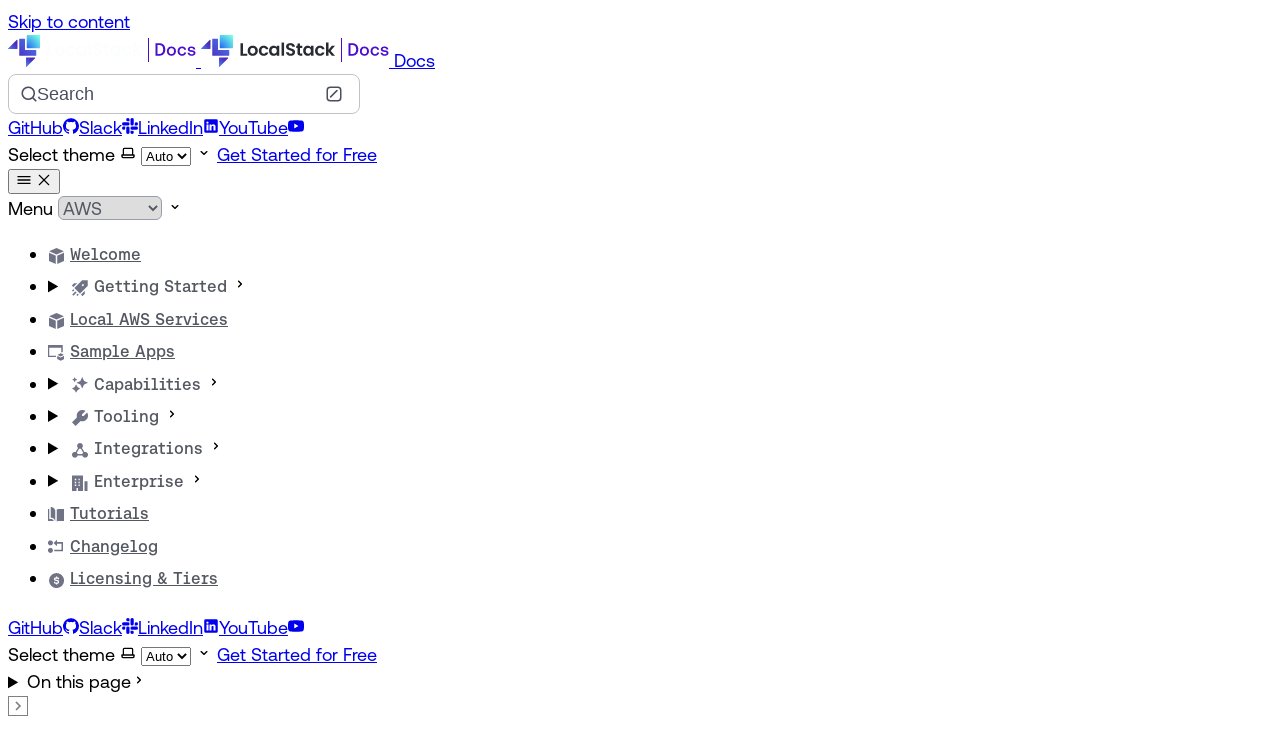

--- FILE ---
content_type: text/html; charset=utf-8
request_url: https://docs.localstack.cloud/
body_size: 15536
content:
<!DOCTYPE html><html lang="en" dir="ltr" data-theme="dark" data-has-toc data-has-sidebar class="astro-bguv2lll"> <head><meta charset="utf-8"/><meta name="viewport" content="width=device-width, initial-scale=1"/><title>Welcome to LocalStack Docs | Docs</title><link rel="canonical" href="https://docs.localstack.cloud/"/><link rel="sitemap" href="/sitemap-index.xml"/><script>!function(t,e){var o,n,p,r;e.__SV||(window.posthog=e,e._i=[],e.init=function(i,s,a){function g(t,e){var o=e.split(".");2==o.length&&(t=t[o[0]],e=o[1]),t[e]=function(){t.push([e].concat(Array.prototype.slice.call(arguments,0)))}}(p=t.createElement("script")).type="text/javascript",p.crossOrigin="anonymous",p.async=!0,p.src=s.api_host.replace(".i.posthog.com","-assets.i.posthog.com")+"/static/array.js",(r=t.getElementsByTagName("script")[0]).parentNode.insertBefore(p,r);var u=e;for(void 0!==a?u=e[a]=[]:a="posthog",u.people=u.people||[],u.toString=function(t){var e="posthog";return"posthog"!==a&&(e+="."+a),t||(e+=" (stub)"),e},u.people.toString=function(){return u.toString(1)+".people (stub)"},o="init capture register register_once register_for_session unregister unregister_for_session getFeatureFlag getFeatureFlagPayload isFeatureEnabled reloadFeatureFlags updateEarlyAccessFeatureEnrollment getEarlyAccessFeatures on onFeatureFlags onSessionId getSurveys getActiveMatchingSurveys renderSurvey canRenderSurvey identify setPersonProperties group resetGroups setPersonPropertiesForFlags resetPersonPropertiesForFlags setGroupPropertiesForFlags resetGroupPropertiesForFlags reset get_distinct_id getGroups get_session_id get_session_replay_url alias set_config startSessionRecording stopSessionRecording sessionRecordingStarted captureException loadToolbar get_property getSessionProperty createPersonProfile opt_in_capturing opt_out_capturing has_opted_in_capturing has_opted_out_capturing clear_opt_in_out_capturing debug getPageViewId captureTraceFeedback captureTraceMetric".split(" "),n=0;n<o.length;n++)g(u,o[n]);e._i.push([i,s,a])},e.__SV=1)}(document,window.posthog||[]); posthog.init('phc_6bea9iRqN9iwiwf5aM3dVXrKmAQGGMahouBRMIyQfnE', { api_host: 'https://us.i.posthog.com', person_profiles: 'always' });</script><script type="text/javascript" id="hs-script-loader" async defer src="//js-eu1.hs-scripts.com/26596507.js"></script><script type="text/javascript">!function(){var e,t,n;e="f528d4d390d322d",t=function(){Reo.init({clientID:"f528d4d390d322d"})},(n=document.createElement("script")).src="https://static.reo.dev/"+e+"/reo.js",n.defer=!0,n.onload=t,document.head.appendChild(n)}();</script><script type="text/javascript" id="icon-script-loader" async defer src="/js/icon-loader.js"></script><script async src="https://widget.kapa.ai/kapa-widget.bundle.js" data-website-id="3dfbd0ac-9e56-4664-8315-032e17917ab6" data-project-name="LocalStack" data-project-color="#281763" data-project-logo="https://avatars.githubusercontent.com/u/28732122?s=280&v=4" data-user-analytics-fingerprint-enabled="true" data-modal-disclaimer="This is a custom LocalStack LLM to help you find the information you need by searching across all LocalStack documentation. Give it a try and let us know what you think!"></script><link rel="icon" href="/images/favicons/favicon-32x32.png" sizes="32x32"/><link rel="icon" href="/images/favicons/android-chrome-192x192.png" sizes="192x192"/><link rel="icon" href="/images/favicons/android-chrome-512x512.png" sizes="512x512"/><link rel="icon" href="/images/favicons/apple-touch-icon.png" sizes="180x180"/><link rel="icon" href="/images/favicons/apple-touch-icon.png" sizes="180x180"/><link rel="shortcut icon" href="/images/favicons/favicon.ico" type="image/x-icon"/><meta name="generator" content="Astro v5.16.6"/><meta name="generator" content="Starlight v0.37.1"/><meta property="og:title" content="Welcome to LocalStack Docs"/><meta property="og:type" content="article"/><meta property="og:url" content="https://docs.localstack.cloud/"/><meta property="og:locale" content="en"/><meta property="og:description" content="Welcome to LocalStack Docs"/><meta property="og:site_name" content="Docs"/><meta name="twitter:card" content="summary_large_image"/><meta name="description" content="Welcome to LocalStack Docs"/><script>
	window.StarlightThemeProvider = (() => {
		const storedTheme =
			typeof localStorage !== 'undefined' && localStorage.getItem('starlight-theme');
		const theme =
			storedTheme ||
			(window.matchMedia('(prefers-color-scheme: light)').matches ? 'light' : 'dark');
		document.documentElement.dataset.theme = theme === 'light' ? 'light' : 'dark';
		return {
			updatePickers(theme = storedTheme || 'auto') {
				document.querySelectorAll('starlight-theme-select').forEach((picker) => {
					const select = picker.querySelector('select');
					if (select) select.value = theme;
					/** @type {HTMLTemplateElement | null} */
					const tmpl = document.querySelector(`#theme-icons`);
					const newIcon = tmpl && tmpl.content.querySelector('.' + theme);
					if (newIcon) {
						const oldIcon = picker.querySelector('svg.label-icon');
						if (oldIcon) {
							oldIcon.replaceChildren(...newIcon.cloneNode(true).childNodes);
						}
					}
				});
			},
		};
	})();
</script><template id="theme-icons"><svg aria-hidden="true" class="light astro-c6vsoqas" width="16" height="16" viewBox="0 0 24 24" fill="currentColor" style="--sl-icon-size: 1em;"><path d="M5 12a1 1 0 0 0-1-1H3a1 1 0 0 0 0 2h1a1 1 0 0 0 1-1Zm.64 5-.71.71a1 1 0 0 0 0 1.41 1 1 0 0 0 1.41 0l.71-.71A1 1 0 0 0 5.64 17ZM12 5a1 1 0 0 0 1-1V3a1 1 0 0 0-2 0v1a1 1 0 0 0 1 1Zm5.66 2.34a1 1 0 0 0 .7-.29l.71-.71a1 1 0 1 0-1.41-1.41l-.66.71a1 1 0 0 0 0 1.41 1 1 0 0 0 .66.29Zm-12-.29a1 1 0 0 0 1.41 0 1 1 0 0 0 0-1.41l-.71-.71a1.004 1.004 0 1 0-1.43 1.41l.73.71ZM21 11h-1a1 1 0 0 0 0 2h1a1 1 0 0 0 0-2Zm-2.64 6A1 1 0 0 0 17 18.36l.71.71a1 1 0 0 0 1.41 0 1 1 0 0 0 0-1.41l-.76-.66ZM12 6.5a5.5 5.5 0 1 0 5.5 5.5A5.51 5.51 0 0 0 12 6.5Zm0 9a3.5 3.5 0 1 1 0-7 3.5 3.5 0 0 1 0 7Zm0 3.5a1 1 0 0 0-1 1v1a1 1 0 0 0 2 0v-1a1 1 0 0 0-1-1Z"/></svg><svg aria-hidden="true" class="dark astro-c6vsoqas" width="16" height="16" viewBox="0 0 24 24" fill="currentColor" style="--sl-icon-size: 1em;"><path d="M21.64 13a1 1 0 0 0-1.05-.14 8.049 8.049 0 0 1-3.37.73 8.15 8.15 0 0 1-8.14-8.1 8.59 8.59 0 0 1 .25-2A1 1 0 0 0 8 2.36a10.14 10.14 0 1 0 14 11.69 1 1 0 0 0-.36-1.05Zm-9.5 6.69A8.14 8.14 0 0 1 7.08 5.22v.27a10.15 10.15 0 0 0 10.14 10.14 9.784 9.784 0 0 0 2.1-.22 8.11 8.11 0 0 1-7.18 4.32v-.04Z"/></svg><svg aria-hidden="true" class="auto astro-c6vsoqas" width="16" height="16" viewBox="0 0 24 24" fill="currentColor" style="--sl-icon-size: 1em;"><path d="M21 14h-1V7a3 3 0 0 0-3-3H7a3 3 0 0 0-3 3v7H3a1 1 0 0 0-1 1v2a3 3 0 0 0 3 3h14a3 3 0 0 0 3-3v-2a1 1 0 0 0-1-1ZM6 7a1 1 0 0 1 1-1h10a1 1 0 0 1 1 1v7H6V7Zm14 10a1 1 0 0 1-1 1H5a1 1 0 0 1-1-1v-1h16v1Z"/></svg></template><link rel="stylesheet" href="/_astro/print.DNXP8c50.css" media="print"><link rel="stylesheet" href="/_astro/index.B01hcBMH.css">
<style>@layer starlight.components{:root{--sl-badge-default-border: var(--sl-color-accent);--sl-badge-default-bg: var(--sl-color-accent-low);--sl-badge-default-text: #fff;--sl-badge-note-border: var(--sl-color-blue);--sl-badge-note-bg: var(--sl-color-blue-low);--sl-badge-note-text: #fff;--sl-badge-danger-border: var(--sl-color-red);--sl-badge-danger-bg: var(--sl-color-red-low);--sl-badge-danger-text: #fff;--sl-badge-success-border: var(--sl-color-green);--sl-badge-success-bg: var(--sl-color-green-low);--sl-badge-success-text: #fff;--sl-badge-caution-border: var(--sl-color-orange);--sl-badge-caution-bg: var(--sl-color-orange-low);--sl-badge-caution-text: #fff;--sl-badge-tip-border: var(--sl-color-purple);--sl-badge-tip-bg: var(--sl-color-purple-low);--sl-badge-tip-text: #fff}[data-theme=light]:root{--sl-badge-default-bg: var(--sl-color-accent-high);--sl-badge-note-bg: var(--sl-color-blue-high);--sl-badge-danger-bg: var(--sl-color-red-high);--sl-badge-success-bg: var(--sl-color-green-high);--sl-badge-caution-bg: var(--sl-color-orange-high);--sl-badge-tip-bg: var(--sl-color-purple-high)}.sl-badge:where(.astro-avdet4wd){display:inline-block;border:1px solid var(--sl-color-border-badge);border-radius:.25rem;font-family:var(--sl-font-system-mono);line-height:normal;color:var(--sl-color-text-badge);background-color:var(--sl-color-bg-badge);overflow-wrap:anywhere}.sidebar-content .sl-badge:where(.astro-avdet4wd){line-height:1;font-size:var(--sl-text-xs);padding:.125rem .375rem}.sidebar-content a[aria-current=page]>.sl-badge:where(.astro-avdet4wd){--sl-color-bg-badge: transparent;--sl-color-border-badge: currentColor;color:inherit}.default:where(.astro-avdet4wd){--sl-color-bg-badge: var(--sl-badge-default-bg);--sl-color-border-badge: var(--sl-badge-default-border);--sl-color-text-badge: var(--sl-badge-default-text)}.note:where(.astro-avdet4wd){--sl-color-bg-badge: var(--sl-badge-note-bg);--sl-color-border-badge: var(--sl-badge-note-border);--sl-color-text-badge: var(--sl-badge-note-text)}.danger:where(.astro-avdet4wd){--sl-color-bg-badge: var(--sl-badge-danger-bg);--sl-color-border-badge: var(--sl-badge-danger-border);--sl-color-text-badge: var(--sl-badge-danger-text)}.success:where(.astro-avdet4wd){--sl-color-bg-badge: var(--sl-badge-success-bg);--sl-color-border-badge: var(--sl-badge-success-border);--sl-color-text-badge: var(--sl-badge-success-text)}.tip:where(.astro-avdet4wd){--sl-color-bg-badge: var(--sl-badge-tip-bg);--sl-color-border-badge: var(--sl-badge-tip-border);--sl-color-text-badge: var(--sl-badge-tip-text)}.caution:where(.astro-avdet4wd){--sl-color-bg-badge: var(--sl-badge-caution-bg);--sl-color-border-badge: var(--sl-badge-caution-border);--sl-color-text-badge: var(--sl-badge-caution-text)}.small:where(.astro-avdet4wd){font-size:var(--sl-text-xs);padding:.125rem .25rem}.medium:where(.astro-avdet4wd){font-size:var(--sl-text-sm);padding:.175rem .35rem}.large:where(.astro-avdet4wd){font-size:var(--sl-text-base);padding:.225rem .45rem}.sl-markdown-content :is(h1,h2,h3,h4,h5,h6) .sl-badge:where(.astro-avdet4wd){vertical-align:middle}}
@layer starlight.components{svg:where(.astro-c6vsoqas){color:var(--sl-icon-color);font-size:var(--sl-icon-size, 1em);width:1em;height:1em}}
@layer starlight.components{starlight-tabs:where(.astro-esqgolmp){display:block}.tablist-wrapper:where(.astro-esqgolmp){overflow-x:auto}:where(.astro-esqgolmp)[role=tablist]{display:flex;list-style:none;border-bottom:2px solid var(--sl-color-gray-5);padding:0}.tab:where(.astro-esqgolmp){display:flex}.tab:where(.astro-esqgolmp)>:where(.astro-esqgolmp)[role=tab]{--sl-tab-color-border: var(--sl-color-gray-5);display:flex;align-items:center;gap:.5rem;line-height:var(--sl-line-height-headings);padding:.275rem 1.25rem;text-decoration:none;box-shadow:0 2px 0 var(--sl-tab-color-border);color:var(--sl-color-gray-3);outline-offset:var(--sl-outline-offset-inside);overflow-wrap:initial}.tab:where(.astro-esqgolmp) :where(.astro-esqgolmp)[role=tab][aria-selected=true]{--sl-tab-color-border: var(--sl-color-text-accent);color:var(--sl-color-white);font-weight:600}.tablist-wrapper:where(.astro-esqgolmp)~[role=tabpanel]{margin-top:1rem}}
@layer starlight.components{.sl-steps{--bullet-size: calc(var(--sl-line-height) * 1rem);--bullet-margin: .375rem;list-style:none;counter-reset:steps-counter var(--sl-steps-start, 0);padding-inline-start:0}.sl-steps>li{counter-increment:steps-counter;position:relative;padding-inline-start:calc(var(--bullet-size) + 1rem);padding-bottom:1px;min-height:calc(var(--bullet-size) + var(--bullet-margin))}.sl-steps>li+li{margin-top:0}.sl-steps>li:before{content:counter(steps-counter);position:absolute;top:0;inset-inline-start:0;width:var(--bullet-size);height:var(--bullet-size);line-height:var(--bullet-size);font-size:var(--sl-text-xs);font-weight:600;text-align:center;color:var(--sl-color-white);background-color:var(--sl-color-gray-6);border-radius:99rem;box-shadow:inset 0 0 0 1px var(--sl-color-gray-5)}.sl-steps>li:after{--guide-width: 1px;content:"";position:absolute;top:calc(var(--bullet-size) + var(--bullet-margin));bottom:var(--bullet-margin);inset-inline-start:calc((var(--bullet-size) - var(--guide-width)) / 2);width:var(--guide-width);background-color:var(--sl-color-hairline-light)}}@layer starlight.content{.sl-steps>li>:first-child{--lh: calc(1em * var(--sl-line-height));--shift-y: calc(.5 * (var(--bullet-size) - var(--lh)));transform:translateY(var(--shift-y));margin-bottom:var(--shift-y)}.sl-steps>li>:first-child:where(h1,h2,h3,h4,h5,h6){--lh: calc(1em * var(--sl-line-height-headings))}@supports (--prop: 1lh){.sl-steps>li>:first-child{--lh: 1lh}}}
@layer starlight.components{starlight-file-tree:where(.astro-p67cqifm){--x-space: 1.5rem;--y-space: .125rem;--y-pad: 0;display:block;border:1px solid var(--sl-color-gray-5);padding:1rem;background-color:var(--sl-color-gray-6);font-size:var(--sl-text-xs);font-family:var(--__sl-font-mono);overflow-x:auto}starlight-file-tree:where(.astro-p67cqifm) .directory>details{border:0;padding:0;padding-inline-start:var(--x-space);background:transparent}starlight-file-tree:where(.astro-p67cqifm) .directory>details>summary{margin-inline-start:calc(-1 * var(--x-space));border:0;padding:var(--y-pad) .625rem;font-weight:400;color:var(--sl-color-white);max-width:100%}starlight-file-tree:where(.astro-p67cqifm) .directory>details>summary::marker,starlight-file-tree:where(.astro-p67cqifm) .directory>details>summary::-webkit-details-marker{color:var(--sl-color-gray-3)}starlight-file-tree:where(.astro-p67cqifm) .directory>details>summary:hover,starlight-file-tree:where(.astro-p67cqifm) .directory>details>summary:hover .tree-icon{cursor:pointer;color:var(--sl-color-text-accent);fill:currentColor}starlight-file-tree:where(.astro-p67cqifm) .directory>details>summary:hover~ul{border-color:var(--sl-color-gray-4)}starlight-file-tree:where(.astro-p67cqifm) .directory>details>summary:hover .highlight .tree-icon{color:var(--sl-color-text-invert);fill:currentColor}starlight-file-tree:where(.astro-p67cqifm) ul{margin-inline-start:.5rem;border-inline-start:1px solid var(--sl-color-gray-5);padding:0;padding-inline-start:.125rem;list-style:none}starlight-file-tree:where(.astro-p67cqifm)>ul{margin:0;border:0;padding:0}starlight-file-tree:where(.astro-p67cqifm) li{margin:var(--y-space) 0;padding:var(--y-pad) 0}starlight-file-tree:where(.astro-p67cqifm) .file{margin-inline-start:calc(var(--x-space) - .125rem);color:var(--sl-color-white)}starlight-file-tree:where(.astro-p67cqifm) .tree-entry{display:inline-flex;align-items:flex-start;flex-wrap:wrap;max-width:calc(100% - 1rem)}@media (min-width: 30em){starlight-file-tree:where(.astro-p67cqifm) .tree-entry{flex-wrap:nowrap}}starlight-file-tree:where(.astro-p67cqifm) .tree-entry>:first-child{flex-shrink:0}starlight-file-tree:where(.astro-p67cqifm) .empty{color:var(--sl-color-gray-3);padding-inline-start:.375rem}starlight-file-tree:where(.astro-p67cqifm) .comment{color:var(--sl-color-gray-3);padding-inline-start:1.625rem;max-width:24rem;min-width:12rem}starlight-file-tree:where(.astro-p67cqifm) .highlight{display:inline-block;border-radius:.25rem;padding-inline-end:.5rem;color:var(--sl-color-text-invert);background-color:var(--sl-color-text-accent)}starlight-file-tree:where(.astro-p67cqifm) svg{display:inline;fill:var(--sl-color-gray-3);vertical-align:middle;margin-inline:.25rem .375rem;width:.875rem;height:.875rem}starlight-file-tree:where(.astro-p67cqifm) .highlight svg.tree-icon{fill:currentColor}}
@layer starlight.components{.sl-link-button:where(.astro-xwgiixxa){align-items:center;border:1px solid transparent;border-radius:999rem;display:inline-flex;font-size:var(--sl-text-sm);gap:.5em;line-height:1.1875;outline-offset:.25rem;padding:.4375rem 1.125rem;text-decoration:none}.sl-link-button:where(.astro-xwgiixxa).primary{background:var(--sl-color-text-accent);border-color:var(--sl-color-text-accent);color:var(--sl-color-black)}.sl-link-button:where(.astro-xwgiixxa).primary:hover{color:var(--sl-color-black)}.sl-link-button:where(.astro-xwgiixxa).secondary{border-color:inherit;color:var(--sl-color-white)}.sl-link-button:where(.astro-xwgiixxa).minimal{color:var(--sl-color-white);padding-inline:0}.sl-link-button:where(.astro-xwgiixxa) svg{flex-shrink:0}@media (min-width: 50rem){.sl-link-button:where(.astro-xwgiixxa){font-size:var(--sl-text-base);padding:.9375rem 1.25rem}}.sl-markdown-content .sl-link-button:where(.astro-xwgiixxa){margin-inline-end:1rem}.sl-markdown-content .sl-link-button:where(.astro-xwgiixxa):not(:where(p *)){margin-block:1rem}}
</style><script type="module" src="/_astro/page.B1D-nYk3.js"></script></head> <body class="astro-bguv2lll"> <a href="#_top" class="astro-7q3lir66">Skip to content</a>  <div class="page sl-flex astro-vrdttmbt"> <header class="header astro-vrdttmbt"><div class="header astro-kmkmnagf"> <div class="title-wrapper sl-flex astro-kmkmnagf"> <a href="/" class="site-title sl-flex astro-m46x6ez3">  <img class="light:sl-hidden print:hidden astro-m46x6ez3" alt="LocalStack Docs" src="/_astro/Docs_Logo_Dark.DpMupKGe.svg" width="188" height="32"> <img class="dark:sl-hidden print:block astro-m46x6ez3" alt="LocalStack Docs" src="/_astro/Docs_logo_Light.CN4TNEB_.svg" width="188" height="32"> <span class="sr-only astro-m46x6ez3" translate="no"> Docs </span> </a>  </div> <div class="sl-flex print:hidden astro-kmkmnagf"> <sl-doc-search data-translations="{&#34;placeholder&#34;:&#34;Search&#34;,&#34;translations&#34;:{&#34;button&#34;:{&#34;buttonText&#34;:&#34;Search&#34;,&#34;buttonAriaLabel&#34;:&#34;Search&#34;},&#34;modal&#34;:{&#34;searchBox&#34;:{},&#34;startScreen&#34;:{},&#34;errorScreen&#34;:{},&#34;footer&#34;:{},&#34;noResultsScreen&#34;:{}}}}"> <button type="button" class="DocSearch DocSearch-Button" aria-label="Search"> <span class="DocSearch-Button-Container"> <svg width="20" height="20" class="DocSearch-Search-Icon" viewBox="0 0 20 20"> <path d="M14.386 14.386l4.0877 4.0877-4.0877-4.0877c-2.9418 2.9419-7.7115 2.9419-10.6533 0-2.9419-2.9418-2.9419-7.7115 0-10.6533 2.9418-2.9419 7.7115-2.9419 10.6533 0 2.9419 2.9418 2.9419 7.7115 0 10.6533z" stroke="currentColor" fill="none" fill-rule="evenodd" stroke-linecap="round" stroke-linejoin="round"></path> </svg> <span class="DocSearch-Button-Placeholder">Search</span> </span> <span class="DocSearch-Button-Keys"></span> </button> </sl-doc-search>  <script type="module" src="/_astro/DocSearch.astro_astro_type_script_index_0_lang.-gL6XO8P.js"></script> </div> <div class="sl-hidden md:sl-flex print:hidden right-group astro-kmkmnagf"> <div class="sl-flex social-icons astro-kmkmnagf"> <a href="https://github.com/localstack/localstack" rel="me" class="sl-flex astro-wy4te6ga"><span class="sr-only astro-wy4te6ga">GitHub</span><svg aria-hidden="true" class="astro-wy4te6ga astro-c6vsoqas" width="16" height="16" viewBox="0 0 24 24" fill="currentColor" style="--sl-icon-size: 1em;"><path d="M12 .3a12 12 0 0 0-3.8 23.38c.6.12.83-.26.83-.57L9 21.07c-3.34.72-4.04-1.61-4.04-1.61-.55-1.39-1.34-1.76-1.34-1.76-1.08-.74.09-.73.09-.73 1.2.09 1.83 1.24 1.83 1.24 1.08 1.83 2.81 1.3 3.5 1 .1-.78.42-1.31.76-1.61-2.67-.3-5.47-1.33-5.47-5.93 0-1.31.47-2.38 1.24-3.22-.14-.3-.54-1.52.1-3.18 0 0 1-.32 3.3 1.23a11.5 11.5 0 0 1 6 0c2.28-1.55 3.29-1.23 3.29-1.23.64 1.66.24 2.88.12 3.18a4.65 4.65 0 0 1 1.23 3.22c0 4.61-2.8 5.63-5.48 5.92.42.36.81 1.1.81 2.22l-.01 3.29c0 .31.2.69.82.57A12 12 0 0 0 12 .3Z"/></svg></a><a href="https://slack.localstack.cloud" rel="me" class="sl-flex astro-wy4te6ga"><span class="sr-only astro-wy4te6ga">Slack</span><svg aria-hidden="true" class="astro-wy4te6ga astro-c6vsoqas" width="16" height="16" viewBox="0 0 24 24" fill="currentColor" style="--sl-icon-size: 1em;"><path d="M5.042 15.165a2.528 2.528 0 0 1-2.52 2.523A2.528 2.528 0 0 1 0 15.165a2.527 2.527 0 0 1 2.522-2.52h2.52v2.52Zm1.271 0a2.527 2.527 0 0 1 2.521-2.52 2.527 2.527 0 0 1 2.521 2.52v6.313A2.528 2.528 0 0 1 8.834 24a2.528 2.528 0 0 1-2.521-2.522v-6.313ZM8.834 5.042a2.528 2.528 0 0 1-2.521-2.52A2.528 2.528 0 0 1 8.834 0a2.528 2.528 0 0 1 2.521 2.522v2.52H8.834Zm0 1.271a2.528 2.528 0 0 1 2.521 2.521 2.528 2.528 0 0 1-2.521 2.521H2.522A2.528 2.528 0 0 1 0 8.834a2.528 2.528 0 0 1 2.522-2.521h6.312Zm10.122 2.521a2.528 2.528 0 0 1 2.522-2.521A2.528 2.528 0 0 1 24 8.834a2.528 2.528 0 0 1-2.522 2.521h-2.522V8.834Zm-1.268 0a2.528 2.528 0 0 1-2.523 2.521 2.527 2.527 0 0 1-2.52-2.521V2.522A2.527 2.527 0 0 1 15.165 0a2.528 2.528 0 0 1 2.523 2.522v6.312Zm-2.523 10.122a2.528 2.528 0 0 1 2.523 2.522A2.528 2.528 0 0 1 15.165 24a2.527 2.527 0 0 1-2.52-2.522v-2.522h2.52Zm0-1.268a2.527 2.527 0 0 1-2.52-2.523 2.526 2.526 0 0 1 2.52-2.52h6.313A2.527 2.527 0 0 1 24 15.165a2.528 2.528 0 0 1-2.522 2.523h-6.313Z"/></svg></a><a href="https://www.linkedin.com/company/localstack-cloud/" rel="me" class="sl-flex astro-wy4te6ga"><span class="sr-only astro-wy4te6ga">LinkedIn</span><svg aria-hidden="true" class="astro-wy4te6ga astro-c6vsoqas" width="16" height="16" viewBox="0 0 24 24" fill="currentColor" style="--sl-icon-size: 1em;"><path d="M20.47 2H3.53a1.45 1.45 0 0 0-1.47 1.43v17.14A1.45 1.45 0 0 0 3.53 22h16.94a1.45 1.45 0 0 0 1.47-1.43V3.43A1.45 1.45 0 0 0 20.47 2ZM8.09 18.74h-3v-9h3v9ZM6.59 8.48a1.56 1.56 0 0 1 0-3.12 1.57 1.57 0 1 1 0 3.12Zm12.32 10.26h-3v-4.83c0-1.21-.43-2-1.52-2A1.65 1.65 0 0 0 12.85 13a2 2 0 0 0-.1.73v5h-3v-9h3V11a3 3 0 0 1 2.71-1.5c2 0 3.45 1.29 3.45 4.06v5.18Z"/></svg></a><a href="https://www.youtube.com/@localstack" rel="me" class="sl-flex astro-wy4te6ga"><span class="sr-only astro-wy4te6ga">YouTube</span><svg aria-hidden="true" class="astro-wy4te6ga astro-c6vsoqas" width="16" height="16" viewBox="0 0 24 24" fill="currentColor" style="--sl-icon-size: 1em;"><path d="M23.5 6.2A3 3 0 0 0 21.4 4c-1.9-.5-9.4-.5-9.4-.5s-7.5 0-9.4.5A3 3 0 0 0 .5 6.3C0 8 0 12 0 12s0 4 .5 5.8A3 3 0 0 0 2.6 20c1.9.6 9.4.6 9.4.6s7.5 0 9.4-.6a3 3 0 0 0 2.1-2c.5-2 .5-5.9.5-5.9s0-4-.5-5.8zm-14 9.4V8.4l6.3 3.6-6.3 3.6z"/></svg></a> </div> <starlight-theme-select>  <label style="--sl-select-width: 6.25em" class="astro-4yphtoen"> <span class="sr-only astro-4yphtoen">Select theme</span> <svg aria-hidden="true" class="icon label-icon astro-4yphtoen astro-c6vsoqas" width="16" height="16" viewBox="0 0 24 24" fill="currentColor" style="--sl-icon-size: 1em;"><path d="M21 14h-1V7a3 3 0 0 0-3-3H7a3 3 0 0 0-3 3v7H3a1 1 0 0 0-1 1v2a3 3 0 0 0 3 3h14a3 3 0 0 0 3-3v-2a1 1 0 0 0-1-1ZM6 7a1 1 0 0 1 1-1h10a1 1 0 0 1 1 1v7H6V7Zm14 10a1 1 0 0 1-1 1H5a1 1 0 0 1-1-1v-1h16v1Z"/></svg> <select autocomplete="off" class="astro-4yphtoen"> <option value="dark" class="astro-4yphtoen">Dark</option><option value="light" class="astro-4yphtoen">Light</option><option value="auto" selected class="astro-4yphtoen">Auto</option> </select> <svg aria-hidden="true" class="icon caret astro-4yphtoen astro-c6vsoqas" width="16" height="16" viewBox="0 0 24 24" fill="currentColor" style="--sl-icon-size: 1em;"><path d="M17 9.17a1 1 0 0 0-1.41 0L12 12.71 8.46 9.17a1 1 0 1 0-1.41 1.42l4.24 4.24a1.002 1.002 0 0 0 1.42 0L17 10.59a1.002 1.002 0 0 0 0-1.42Z"/></svg> </label>  </starlight-theme-select>  <script>
	StarlightThemeProvider.updatePickers();
</script>  <a class="button astro-b7qbx6bd" href="https://app.localstack.cloud/sign-up">Get Started for Free</a> </div> </div> </header> <nav class="sidebar print:hidden astro-vrdttmbt" aria-label="Main"> <starlight-menu-button class="print:hidden astro-jif73yzw"> <button aria-expanded="false" aria-label="Menu" aria-controls="starlight__sidebar" class="sl-flex md:sl-hidden astro-jif73yzw"> <svg aria-hidden="true" class="open-menu astro-jif73yzw astro-c6vsoqas" width="16" height="16" viewBox="0 0 24 24" fill="currentColor" style="--sl-icon-size: 1em;"><path d="M3 8h18a1 1 0 1 0 0-2H3a1 1 0 0 0 0 2Zm18 8H3a1 1 0 0 0 0 2h18a1 1 0 0 0 0-2Zm0-5H3a1 1 0 0 0 0 2h18a1 1 0 0 0 0-2Z"/></svg> <svg aria-hidden="true" class="close-menu astro-jif73yzw astro-c6vsoqas" width="16" height="16" viewBox="0 0 24 24" fill="currentColor" style="--sl-icon-size: 1em;"><path d="m13.41 12 6.3-6.29a1.004 1.004 0 1 0-1.42-1.42L12 10.59l-6.29-6.3a1.004 1.004 0 0 0-1.42 1.42l6.3 6.29-6.3 6.29a1 1 0 0 0 0 1.42.998.998 0 0 0 1.42 0l6.29-6.3 6.29 6.3a.999.999 0 0 0 1.42 0 1 1 0 0 0 0-1.42L13.41 12Z"/></svg> </button> </starlight-menu-button> <script type="module">class s extends HTMLElement{constructor(){super(),this.btn=this.querySelector("button"),this.btn.addEventListener("click",()=>this.toggleExpanded());const t=this.closest("nav");t&&t.addEventListener("keyup",e=>this.closeOnEscape(e))}setExpanded(t){this.setAttribute("aria-expanded",String(t)),document.body.toggleAttribute("data-mobile-menu-expanded",t)}toggleExpanded(){this.setExpanded(this.getAttribute("aria-expanded")!=="true")}closeOnEscape(t){t.code==="Escape"&&(this.setExpanded(!1),this.btn.focus())}}customElements.define("starlight-menu-button",s);</script>   <div id="starlight__sidebar" class="sidebar-pane astro-vrdttmbt"> <div class="sidebar-content sl-flex astro-vrdttmbt"> <starlight-multi-sidebar-select class="astro-oojz3yon"> <label class="astro-oojz3yon"> <span class="sr-only astro-oojz3yon"> Menu </span> <select class="astro-oojz3yon"> <option value="AWS" selected class="astro-oojz3yon">AWS</option><option value="Snowflake" class="astro-oojz3yon">Snowflake</option> </select> <svg aria-hidden="true" class="icon astro-oojz3yon astro-c6vsoqas" width="16" height="16" viewBox="0 0 24 24" fill="currentColor" style="--sl-icon-size: 1em;"><path d="M17 9.17a1 1 0 0 0-1.41 0L12 12.71 8.46 9.17a1 1 0 1 0-1.41 1.42l4.24 4.24a1.002 1.002 0 0 0 1.42 0L17 10.59a1.002 1.002 0 0 0 0-1.42Z"/></svg> </label> <div data-starlight-multi-sidebar-label="AWS" class="astro-oojz3yon"> <sl-sidebar-state-persist data-hash="14zpetf" class="astro-kku4brbg"> <script aria-hidden="true">
		(() => {
			try {
				if (!matchMedia('(min-width: 50em)').matches) return;
				/** @type {HTMLElement | null} */
				const target = document.querySelector('sl-sidebar-state-persist');
				const state = JSON.parse(sessionStorage.getItem('sl-sidebar-state') || '0');
				if (!target || !state || target.dataset.hash !== state.hash) return;
				window._starlightScrollRestore = state.scroll;
				customElements.define(
					'sl-sidebar-restore',
					class SidebarRestore extends HTMLElement {
						connectedCallback() {
							try {
								const idx = parseInt(this.dataset.index || '');
								const details = this.closest('details');
								if (details && typeof state.open[idx] === 'boolean') details.open = state.open[idx];
							} catch {}
						}
					}
				);
			} catch {}
		})();
	</script>  <ul class="top-level astro-3ii7xxms"> <li class="astro-3ii7xxms"> <a href="/aws/" aria-current="false" class="large astro-3ii7xxms"> <span class="astro-3ii7xxms">Welcome</span>  </a> </li><li class="astro-3ii7xxms"> <details class="astro-3ii7xxms"> <summary class="astro-3ii7xxms"> <span class="group-label astro-3ii7xxms"> <span class="large astro-3ii7xxms">Getting Started</span>  </span> <svg aria-hidden="true" class="caret astro-3ii7xxms astro-c6vsoqas" width="16" height="16" viewBox="0 0 24 24" fill="currentColor" style="--sl-icon-size: 1.25rem;"><path d="m14.83 11.29-4.24-4.24a1 1 0 1 0-1.42 1.41L12.71 12l-3.54 3.54a1 1 0 0 0 0 1.41 1 1 0 0 0 .71.29 1 1 0 0 0 .71-.29l4.24-4.24a1.002 1.002 0 0 0 0-1.42Z"/></svg> </summary> <sl-sidebar-restore data-index="0"></sl-sidebar-restore> <ul class="astro-3ii7xxms"> <li class="astro-3ii7xxms"> <a href="/aws/getting-started/" aria-current="false" class="astro-3ii7xxms"> <span class="astro-3ii7xxms">Overview</span>  </a> </li><li class="astro-3ii7xxms"> <a href="/aws/getting-started/installation/" aria-current="false" class="astro-3ii7xxms"> <span class="astro-3ii7xxms">Installation</span>  </a> </li><li class="astro-3ii7xxms"> <a href="/aws/getting-started/auth-token/" aria-current="false" class="astro-3ii7xxms"> <span class="astro-3ii7xxms">Auth Token</span>  </a> </li><li class="astro-3ii7xxms"> <a href="/aws/getting-started/quickstart/" aria-current="false" class="astro-3ii7xxms"> <span class="astro-3ii7xxms">Quickstart</span>  </a> </li><li class="astro-3ii7xxms"> <a href="/aws/getting-started/faq/" aria-current="false" class="astro-3ii7xxms"> <span class="astro-3ii7xxms">FAQ</span>  </a> </li><li class="astro-3ii7xxms"> <a href="/aws/getting-started/help-support/" aria-current="false" class="astro-3ii7xxms"> <span class="astro-3ii7xxms">Help &amp; Support</span>  </a> </li> </ul>  </details> </li><li class="astro-3ii7xxms"> <a href="/aws/services/" aria-current="false" class="large astro-3ii7xxms"> <span class="astro-3ii7xxms">Local AWS Services</span>  </a> </li><li class="astro-3ii7xxms"> <a href="/aws/sample-apps/" aria-current="false" class="large astro-3ii7xxms"> <span class="astro-3ii7xxms">Sample Apps</span>  </a> </li><li class="astro-3ii7xxms"> <details class="astro-3ii7xxms"> <summary class="astro-3ii7xxms"> <span class="group-label astro-3ii7xxms"> <span class="large astro-3ii7xxms">Capabilities</span>  </span> <svg aria-hidden="true" class="caret astro-3ii7xxms astro-c6vsoqas" width="16" height="16" viewBox="0 0 24 24" fill="currentColor" style="--sl-icon-size: 1.25rem;"><path d="m14.83 11.29-4.24-4.24a1 1 0 1 0-1.42 1.41L12.71 12l-3.54 3.54a1 1 0 0 0 0 1.41 1 1 0 0 0 .71.29 1 1 0 0 0 .71-.29l4.24-4.24a1.002 1.002 0 0 0 0-1.42Z"/></svg> </summary> <sl-sidebar-restore data-index="1"></sl-sidebar-restore> <ul class="astro-3ii7xxms"> <li class="astro-3ii7xxms"> <a href="/aws/capabilities/" aria-current="false" class="astro-3ii7xxms"> <span class="astro-3ii7xxms">Overview</span>  </a> </li><li class="astro-3ii7xxms"> <details class="astro-3ii7xxms"> <summary class="astro-3ii7xxms"> <span class="group-label astro-3ii7xxms"> <span class="large astro-3ii7xxms">LocalStack Web App</span>  </span> <svg aria-hidden="true" class="caret astro-3ii7xxms astro-c6vsoqas" width="16" height="16" viewBox="0 0 24 24" fill="currentColor" style="--sl-icon-size: 1.25rem;"><path d="m14.83 11.29-4.24-4.24a1 1 0 1 0-1.42 1.41L12.71 12l-3.54 3.54a1 1 0 0 0 0 1.41 1 1 0 0 0 .71.29 1 1 0 0 0 .71-.29l4.24-4.24a1.002 1.002 0 0 0 0-1.42Z"/></svg> </summary> <sl-sidebar-restore data-index="2"></sl-sidebar-restore> <ul class="astro-3ii7xxms"> <li class="astro-3ii7xxms"> <a href="/aws/capabilities/web-app/" aria-current="false" class="astro-3ii7xxms"> <span class="astro-3ii7xxms">Overview</span>  </a> </li><li class="astro-3ii7xxms"> <a href="/aws/capabilities/web-app/accounts/" aria-current="false" class="astro-3ii7xxms"> <span class="astro-3ii7xxms">Accounts</span>  </a> </li><li class="astro-3ii7xxms"> <a href="/aws/capabilities/web-app/workspaces/" aria-current="false" class="astro-3ii7xxms"> <span class="astro-3ii7xxms">Workspace</span>  </a> </li><li class="astro-3ii7xxms"> <a href="/aws/capabilities/web-app/managing-users-licenses/" aria-current="false" class="astro-3ii7xxms"> <span class="astro-3ii7xxms">Users and Licenses</span>  </a> </li><li class="astro-3ii7xxms"> <a href="/aws/capabilities/web-app/resource-browser/" aria-current="false" class="astro-3ii7xxms"> <span class="astro-3ii7xxms">Resource Browser</span>  </a> </li><li class="astro-3ii7xxms"> <a href="/aws/capabilities/web-app/instance-management/" aria-current="false" class="astro-3ii7xxms"> <span class="astro-3ii7xxms">Instance Management</span>  </a> </li><li class="astro-3ii7xxms"> <a href="/aws/capabilities/web-app/stack-insights/" aria-current="false" class="astro-3ii7xxms"> <span class="astro-3ii7xxms">Stack Insights</span>  </a> </li><li class="astro-3ii7xxms"> <a href="/aws/capabilities/web-app/stack-overview/" aria-current="false" class="astro-3ii7xxms"> <span class="astro-3ii7xxms">Stack Overview</span>  </a> </li><li class="astro-3ii7xxms"> <a href="/aws/capabilities/web-app/localstack-desktop/" aria-current="false" class="astro-3ii7xxms"> <span class="astro-3ii7xxms">LocalStack Desktop</span>  </a> </li> </ul>  </details> </li><li class="astro-3ii7xxms"> <details class="astro-3ii7xxms"> <summary class="astro-3ii7xxms"> <span class="group-label astro-3ii7xxms"> <span class="large astro-3ii7xxms">Config</span>  </span> <svg aria-hidden="true" class="caret astro-3ii7xxms astro-c6vsoqas" width="16" height="16" viewBox="0 0 24 24" fill="currentColor" style="--sl-icon-size: 1.25rem;"><path d="m14.83 11.29-4.24-4.24a1 1 0 1 0-1.42 1.41L12.71 12l-3.54 3.54a1 1 0 0 0 0 1.41 1 1 0 0 0 .71.29 1 1 0 0 0 .71-.29l4.24-4.24a1.002 1.002 0 0 0 0-1.42Z"/></svg> </summary> <sl-sidebar-restore data-index="3"></sl-sidebar-restore> <ul class="astro-3ii7xxms"> <li class="astro-3ii7xxms"> <a href="/aws/capabilities/config/" aria-current="false" class="astro-3ii7xxms"> <span class="astro-3ii7xxms">Overview</span>  </a> </li><li class="astro-3ii7xxms"> <a href="/aws/capabilities/config/arm64-support/" aria-current="false" class="astro-3ii7xxms"> <span class="astro-3ii7xxms">ARM64 Support</span>  </a> </li><li class="astro-3ii7xxms"> <a href="/aws/capabilities/config/configuration/" aria-current="false" class="astro-3ii7xxms"> <span class="astro-3ii7xxms">Configuration</span>  </a> </li><li class="astro-3ii7xxms"> <a href="/aws/capabilities/config/credentials/" aria-current="false" class="astro-3ii7xxms"> <span class="astro-3ii7xxms">Credentials</span>  </a> </li><li class="astro-3ii7xxms"> <a href="/aws/capabilities/config/cross-account-access/" aria-current="false" class="astro-3ii7xxms"> <span class="astro-3ii7xxms">Cross-Account and Cross-Region Access</span>  </a> </li><li class="astro-3ii7xxms"> <a href="/aws/capabilities/config/docker-images/" aria-current="false" class="astro-3ii7xxms"> <span class="astro-3ii7xxms">Docker Images</span>  </a> </li><li class="astro-3ii7xxms"> <a href="/aws/capabilities/config/filesystem/" aria-current="false" class="astro-3ii7xxms"> <span class="astro-3ii7xxms">Filesystem Layout</span>  </a> </li><li class="astro-3ii7xxms"> <a href="/aws/capabilities/config/initialization-hooks/" aria-current="false" class="astro-3ii7xxms"> <span class="astro-3ii7xxms">Initialization Hooks</span>  </a> </li><li class="astro-3ii7xxms"> <a href="/aws/capabilities/config/internal-endpoints/" aria-current="false" class="astro-3ii7xxms"> <span class="astro-3ii7xxms">Internal Endpoints</span>  </a> </li><li class="astro-3ii7xxms"> <a href="/aws/capabilities/config/logging/" aria-current="false" class="astro-3ii7xxms"> <span class="astro-3ii7xxms">Logging</span>  </a> </li><li class="astro-3ii7xxms"> <a href="/aws/capabilities/config/multi-account-setups/" aria-current="false" class="astro-3ii7xxms"> <span class="astro-3ii7xxms">Multi-Account Setups</span>  </a> </li><li class="astro-3ii7xxms"> <a href="/aws/capabilities/config/podman/" aria-current="false" class="astro-3ii7xxms"> <span class="astro-3ii7xxms">Podman</span>  </a> </li><li class="astro-3ii7xxms"> <a href="/aws/capabilities/config/regions-coverage/" aria-current="false" class="astro-3ii7xxms"> <span class="astro-3ii7xxms">Regions Coverage</span>  </a> </li><li class="astro-3ii7xxms"> <a href="/aws/capabilities/config/usage-tracking/" aria-current="false" class="astro-3ii7xxms"> <span class="astro-3ii7xxms">Usage Tracking</span>  </a> </li> </ul>  </details> </li><li class="astro-3ii7xxms"> <details class="astro-3ii7xxms"> <summary class="astro-3ii7xxms"> <span class="group-label astro-3ii7xxms"> <span class="large astro-3ii7xxms">Cloud Sandbox</span>  </span> <svg aria-hidden="true" class="caret astro-3ii7xxms astro-c6vsoqas" width="16" height="16" viewBox="0 0 24 24" fill="currentColor" style="--sl-icon-size: 1.25rem;"><path d="m14.83 11.29-4.24-4.24a1 1 0 1 0-1.42 1.41L12.71 12l-3.54 3.54a1 1 0 0 0 0 1.41 1 1 0 0 0 .71.29 1 1 0 0 0 .71-.29l4.24-4.24a1.002 1.002 0 0 0 0-1.42Z"/></svg> </summary> <sl-sidebar-restore data-index="4"></sl-sidebar-restore> <ul class="astro-3ii7xxms"> <li class="astro-3ii7xxms"> <a href="/aws/capabilities/cloud-sandbox/" aria-current="false" class="astro-3ii7xxms"> <span class="astro-3ii7xxms">Overview</span>  </a> </li><li class="astro-3ii7xxms"> <a href="/aws/capabilities/cloud-sandbox/ephemeral-instances/" aria-current="false" class="astro-3ii7xxms"> <span class="astro-3ii7xxms">Ephemeral Instances</span>  </a> </li><li class="astro-3ii7xxms"> <a href="/aws/capabilities/cloud-sandbox/app-preview/" aria-current="false" class="astro-3ii7xxms"> <span class="astro-3ii7xxms">Application Preview</span>  </a> </li> </ul>  </details> </li><li class="astro-3ii7xxms"> <details class="astro-3ii7xxms"> <summary class="astro-3ii7xxms"> <span class="group-label astro-3ii7xxms"> <span class="large astro-3ii7xxms">Networking</span>  </span> <svg aria-hidden="true" class="caret astro-3ii7xxms astro-c6vsoqas" width="16" height="16" viewBox="0 0 24 24" fill="currentColor" style="--sl-icon-size: 1.25rem;"><path d="m14.83 11.29-4.24-4.24a1 1 0 1 0-1.42 1.41L12.71 12l-3.54 3.54a1 1 0 0 0 0 1.41 1 1 0 0 0 .71.29 1 1 0 0 0 .71-.29l4.24-4.24a1.002 1.002 0 0 0 0-1.42Z"/></svg> </summary> <sl-sidebar-restore data-index="5"></sl-sidebar-restore> <ul class="astro-3ii7xxms"> <li class="astro-3ii7xxms"> <a href="/aws/capabilities/networking/" aria-current="false" class="astro-3ii7xxms"> <span class="astro-3ii7xxms">Overview</span>  </a> </li><li class="astro-3ii7xxms"> <a href="/aws/capabilities/networking/internal-endpoints/" aria-current="false" class="astro-3ii7xxms"> <span class="astro-3ii7xxms">Internal Endpoints</span>  </a> </li><li class="astro-3ii7xxms"> <a href="/aws/capabilities/networking/external-port-range/" aria-current="false" class="astro-3ii7xxms"> <span class="astro-3ii7xxms">External Service Port Range</span>  </a> </li><li class="astro-3ii7xxms"> <a href="/aws/capabilities/networking/transparent-endpoint-injection/" aria-current="false" class="astro-3ii7xxms"> <span class="astro-3ii7xxms">Transparent endpoint injection</span>  </a> </li><li class="astro-3ii7xxms"> <a href="/aws/capabilities/networking/accessing-endpoint-url/" aria-current="false" class="astro-3ii7xxms"> <span class="astro-3ii7xxms">Accessing LocalStack via the endpoint URL</span>  </a> </li><li class="astro-3ii7xxms"> <a href="/aws/capabilities/networking/accessing-resources-created/" aria-current="false" class="astro-3ii7xxms"> <span class="astro-3ii7xxms">Accessing a resource created by LocalStack</span>  </a> </li> </ul>  </details> </li><li class="astro-3ii7xxms"> <details class="astro-3ii7xxms"> <summary class="astro-3ii7xxms"> <span class="group-label astro-3ii7xxms"> <span class="large astro-3ii7xxms">State Management</span>  </span> <svg aria-hidden="true" class="caret astro-3ii7xxms astro-c6vsoqas" width="16" height="16" viewBox="0 0 24 24" fill="currentColor" style="--sl-icon-size: 1.25rem;"><path d="m14.83 11.29-4.24-4.24a1 1 0 1 0-1.42 1.41L12.71 12l-3.54 3.54a1 1 0 0 0 0 1.41 1 1 0 0 0 .71.29 1 1 0 0 0 .71-.29l4.24-4.24a1.002 1.002 0 0 0 0-1.42Z"/></svg> </summary> <sl-sidebar-restore data-index="6"></sl-sidebar-restore> <ul class="astro-3ii7xxms"> <li class="astro-3ii7xxms"> <a href="/aws/capabilities/state-management/" aria-current="false" class="astro-3ii7xxms"> <span class="astro-3ii7xxms">Overview</span>  </a> </li><li class="astro-3ii7xxms"> <a href="/aws/capabilities/state-management/cloud-pods/" aria-current="false" class="astro-3ii7xxms"> <span class="astro-3ii7xxms">Cloud Pods</span>  </a> </li><li class="astro-3ii7xxms"> <a href="/aws/capabilities/state-management/persistence/" aria-current="false" class="astro-3ii7xxms"> <span class="astro-3ii7xxms">Persistence</span>  </a> </li><li class="astro-3ii7xxms"> <a href="/aws/capabilities/state-management/export-import-state/" aria-current="false" class="astro-3ii7xxms"> <span class="astro-3ii7xxms">Export &amp; Import State</span>  </a> </li><li class="astro-3ii7xxms"> <a href="/aws/capabilities/state-management/launchpad/" aria-current="false" class="astro-3ii7xxms"> <span class="astro-3ii7xxms">Launchpad</span>  </a> </li><li class="astro-3ii7xxms"> <a href="/aws/capabilities/state-management/cli-commands/" aria-current="false" class="astro-3ii7xxms"> <span class="astro-3ii7xxms">CLI commands</span>  </a> </li> </ul>  </details> </li><li class="astro-3ii7xxms"> <details class="astro-3ii7xxms"> <summary class="astro-3ii7xxms"> <span class="group-label astro-3ii7xxms"> <span class="large astro-3ii7xxms">Chaos Engineering</span>  </span> <svg aria-hidden="true" class="caret astro-3ii7xxms astro-c6vsoqas" width="16" height="16" viewBox="0 0 24 24" fill="currentColor" style="--sl-icon-size: 1.25rem;"><path d="m14.83 11.29-4.24-4.24a1 1 0 1 0-1.42 1.41L12.71 12l-3.54 3.54a1 1 0 0 0 0 1.41 1 1 0 0 0 .71.29 1 1 0 0 0 .71-.29l4.24-4.24a1.002 1.002 0 0 0 0-1.42Z"/></svg> </summary> <sl-sidebar-restore data-index="7"></sl-sidebar-restore> <ul class="astro-3ii7xxms"> <li class="astro-3ii7xxms"> <a href="/aws/capabilities/chaos-engineering/" aria-current="false" class="astro-3ii7xxms"> <span class="astro-3ii7xxms">Overview</span>  </a> </li><li class="astro-3ii7xxms"> <a href="/aws/capabilities/chaos-engineering/aws-fault-injection/" aria-current="false" class="astro-3ii7xxms"> <span class="astro-3ii7xxms">AWS Fault Injection Service</span>  </a> </li><li class="astro-3ii7xxms"> <a href="/aws/capabilities/chaos-engineering/chaos-api/" aria-current="false" class="astro-3ii7xxms"> <span class="astro-3ii7xxms">Chaos API</span>  </a> </li><li class="astro-3ii7xxms"> <a href="/aws/capabilities/chaos-engineering/chaos-engineering-dashboard/" aria-current="false" class="astro-3ii7xxms"> <span class="astro-3ii7xxms">Chaos Engineering Dashboard</span>  </a> </li> </ul>  </details> </li><li class="astro-3ii7xxms"> <details class="astro-3ii7xxms"> <summary class="astro-3ii7xxms"> <span class="group-label astro-3ii7xxms"> <span class="large astro-3ii7xxms">Security Testing</span>  </span> <svg aria-hidden="true" class="caret astro-3ii7xxms astro-c6vsoqas" width="16" height="16" viewBox="0 0 24 24" fill="currentColor" style="--sl-icon-size: 1.25rem;"><path d="m14.83 11.29-4.24-4.24a1 1 0 1 0-1.42 1.41L12.71 12l-3.54 3.54a1 1 0 0 0 0 1.41 1 1 0 0 0 .71.29 1 1 0 0 0 .71-.29l4.24-4.24a1.002 1.002 0 0 0 0-1.42Z"/></svg> </summary> <sl-sidebar-restore data-index="8"></sl-sidebar-restore> <ul class="astro-3ii7xxms"> <li class="astro-3ii7xxms"> <a href="/aws/capabilities/security-testing/" aria-current="false" class="astro-3ii7xxms"> <span class="astro-3ii7xxms">Overview</span>  </a> </li><li class="astro-3ii7xxms"> <a href="/aws/capabilities/security-testing/explainable-iam/" aria-current="false" class="astro-3ii7xxms"> <span class="astro-3ii7xxms">Explainable IAM</span>  </a> </li><li class="astro-3ii7xxms"> <a href="/aws/capabilities/security-testing/iam-policy-enforcement/" aria-current="false" class="astro-3ii7xxms"> <span class="astro-3ii7xxms">IAM Policy Enforcement</span>  </a> </li><li class="astro-3ii7xxms"> <a href="/aws/capabilities/security-testing/iam-policy-stream/" aria-current="false" class="astro-3ii7xxms"> <span class="astro-3ii7xxms">IAM Policy Stream</span>  </a> </li><li class="astro-3ii7xxms"> <a href="/aws/capabilities/security-testing/custom-tls-certificates/" aria-current="false" class="astro-3ii7xxms"> <span class="astro-3ii7xxms">Custom TLS certificates</span>  </a> </li><li class="astro-3ii7xxms"> <a href="/aws/capabilities/security-testing/iam-coverage/" aria-current="false" class="astro-3ii7xxms"> <span class="astro-3ii7xxms">IAM Coverage</span>  </a> </li> </ul>  </details> </li> </ul>  </details> </li><li class="astro-3ii7xxms"> <details class="astro-3ii7xxms"> <summary class="astro-3ii7xxms"> <span class="group-label astro-3ii7xxms"> <span class="large astro-3ii7xxms">Tooling</span>  </span> <svg aria-hidden="true" class="caret astro-3ii7xxms astro-c6vsoqas" width="16" height="16" viewBox="0 0 24 24" fill="currentColor" style="--sl-icon-size: 1.25rem;"><path d="m14.83 11.29-4.24-4.24a1 1 0 1 0-1.42 1.41L12.71 12l-3.54 3.54a1 1 0 0 0 0 1.41 1 1 0 0 0 .71.29 1 1 0 0 0 .71-.29l4.24-4.24a1.002 1.002 0 0 0 0-1.42Z"/></svg> </summary> <sl-sidebar-restore data-index="9"></sl-sidebar-restore> <ul class="astro-3ii7xxms"> <li class="astro-3ii7xxms"> <a href="/aws/tooling/" aria-current="false" class="astro-3ii7xxms"> <span class="astro-3ii7xxms">Overview</span>  </a> </li><li class="astro-3ii7xxms"> <details class="astro-3ii7xxms"> <summary class="astro-3ii7xxms"> <span class="group-label astro-3ii7xxms"> <span class="large astro-3ii7xxms">LocalStack SDKs</span>  </span> <svg aria-hidden="true" class="caret astro-3ii7xxms astro-c6vsoqas" width="16" height="16" viewBox="0 0 24 24" fill="currentColor" style="--sl-icon-size: 1.25rem;"><path d="m14.83 11.29-4.24-4.24a1 1 0 1 0-1.42 1.41L12.71 12l-3.54 3.54a1 1 0 0 0 0 1.41 1 1 0 0 0 .71.29 1 1 0 0 0 .71-.29l4.24-4.24a1.002 1.002 0 0 0 0-1.42Z"/></svg> </summary> <sl-sidebar-restore data-index="10"></sl-sidebar-restore> <ul class="astro-3ii7xxms"> <li class="astro-3ii7xxms"> <a href="/aws/tooling/localstack-sdks/" aria-current="false" class="astro-3ii7xxms"> <span class="astro-3ii7xxms">Overview</span>  </a> </li><li class="astro-3ii7xxms"> <a href="/aws/tooling/localstack-sdks/java-sdk/" aria-current="false" class="astro-3ii7xxms"> <span class="astro-3ii7xxms">Java</span>  </a> </li><li class="astro-3ii7xxms"> <a href="/aws/tooling/localstack-sdks/python-sdk/" aria-current="false" class="astro-3ii7xxms"> <span class="astro-3ii7xxms">Python</span>  </a> </li> </ul>  </details> </li><li class="astro-3ii7xxms"> <details class="astro-3ii7xxms"> <summary class="astro-3ii7xxms"> <span class="group-label astro-3ii7xxms"> <span class="large astro-3ii7xxms">Extensions</span>  </span> <svg aria-hidden="true" class="caret astro-3ii7xxms astro-c6vsoqas" width="16" height="16" viewBox="0 0 24 24" fill="currentColor" style="--sl-icon-size: 1.25rem;"><path d="m14.83 11.29-4.24-4.24a1 1 0 1 0-1.42 1.41L12.71 12l-3.54 3.54a1 1 0 0 0 0 1.41 1 1 0 0 0 .71.29 1 1 0 0 0 .71-.29l4.24-4.24a1.002 1.002 0 0 0 0-1.42Z"/></svg> </summary> <sl-sidebar-restore data-index="11"></sl-sidebar-restore> <ul class="astro-3ii7xxms"> <li class="astro-3ii7xxms"> <a href="/aws/tooling/extensions/" aria-current="false" class="astro-3ii7xxms"> <span class="astro-3ii7xxms">Overview</span>  </a> </li><li class="astro-3ii7xxms"> <a href="/aws/tooling/extensions/managing-extensions/" aria-current="false" class="astro-3ii7xxms"> <span class="astro-3ii7xxms">Managing Extensions</span>  </a> </li><li class="astro-3ii7xxms"> <a href="/aws/tooling/extensions/developing-extensions/" aria-current="false" class="astro-3ii7xxms"> <span class="astro-3ii7xxms">Developing Extensions</span>  </a> </li><li class="astro-3ii7xxms"> <a href="/aws/tooling/extensions/extensions-library/" aria-current="false" class="astro-3ii7xxms"> <span class="astro-3ii7xxms">Extensions Library</span>  </a> </li><li class="astro-3ii7xxms"> <a href="https://app.localstack.cloud/extensions/library/" aria-current="false" class="astro-3ii7xxms"> <span class="astro-3ii7xxms">Official Extensions</span>  </a> </li> </ul>  </details> </li><li class="astro-3ii7xxms"> <a href="/aws/tooling/vscode-extension/" aria-current="false" class="astro-3ii7xxms"> <span class="astro-3ii7xxms">LocalStack Toolkit VS Code</span>  </a> </li><li class="astro-3ii7xxms"> <details class="astro-3ii7xxms"> <summary class="astro-3ii7xxms"> <span class="group-label astro-3ii7xxms"> <span class="large astro-3ii7xxms">Lambda Tools</span>  </span> <svg aria-hidden="true" class="caret astro-3ii7xxms astro-c6vsoqas" width="16" height="16" viewBox="0 0 24 24" fill="currentColor" style="--sl-icon-size: 1.25rem;"><path d="m14.83 11.29-4.24-4.24a1 1 0 1 0-1.42 1.41L12.71 12l-3.54 3.54a1 1 0 0 0 0 1.41 1 1 0 0 0 .71.29 1 1 0 0 0 .71-.29l4.24-4.24a1.002 1.002 0 0 0 0-1.42Z"/></svg> </summary> <sl-sidebar-restore data-index="12"></sl-sidebar-restore> <ul class="astro-3ii7xxms"> <li class="astro-3ii7xxms"> <a href="/aws/tooling/lambda-tools/" aria-current="false" class="astro-3ii7xxms"> <span class="astro-3ii7xxms">Overview</span>  </a> </li><li class="astro-3ii7xxms"> <a href="/aws/tooling/lambda-tools/hot-reloading/" aria-current="false" class="astro-3ii7xxms"> <span class="astro-3ii7xxms">Hot Reloading</span>  </a> </li><li class="astro-3ii7xxms"> <a href="/aws/tooling/lambda-tools/remote-debugging/" aria-current="false" class="astro-3ii7xxms"> <span class="astro-3ii7xxms">Remote Debugging</span>  </a> </li> </ul>  </details> </li><li class="astro-3ii7xxms"> <a href="/aws/tooling/event-studio/" aria-current="false" class="astro-3ii7xxms"> <span class="astro-3ii7xxms">Event Studio</span>  </a> </li><li class="astro-3ii7xxms"> <a href="/aws/tooling/aws-replicator/" aria-current="false" class="astro-3ii7xxms"> <span class="astro-3ii7xxms">AWS Replicator</span>  </a> </li><li class="astro-3ii7xxms"> <a href="/aws/tooling/dns-server/" aria-current="false" class="astro-3ii7xxms"> <span class="astro-3ii7xxms">DNS Server</span>  </a> </li><li class="astro-3ii7xxms"> <a href="/aws/tooling/testing-utils/" aria-current="false" class="astro-3ii7xxms"> <span class="astro-3ii7xxms">Testing Utils</span>  </a> </li><li class="astro-3ii7xxms"> <a href="/aws/tooling/localstack-docker-extension/" aria-current="false" class="astro-3ii7xxms"> <span class="astro-3ii7xxms">LocalStack Docker Extension</span>  </a> </li><li class="astro-3ii7xxms"> <a href="/aws/tooling/localsurf/" aria-current="false" class="astro-3ii7xxms"> <span class="astro-3ii7xxms">LocalSurf</span>  </a> </li> </ul>  </details> </li><li class="astro-3ii7xxms"> <details class="astro-3ii7xxms"> <summary class="astro-3ii7xxms"> <span class="group-label astro-3ii7xxms"> <span class="large astro-3ii7xxms">Integrations</span>  </span> <svg aria-hidden="true" class="caret astro-3ii7xxms astro-c6vsoqas" width="16" height="16" viewBox="0 0 24 24" fill="currentColor" style="--sl-icon-size: 1.25rem;"><path d="m14.83 11.29-4.24-4.24a1 1 0 1 0-1.42 1.41L12.71 12l-3.54 3.54a1 1 0 0 0 0 1.41 1 1 0 0 0 .71.29 1 1 0 0 0 .71-.29l4.24-4.24a1.002 1.002 0 0 0 0-1.42Z"/></svg> </summary> <sl-sidebar-restore data-index="13"></sl-sidebar-restore> <ul class="astro-3ii7xxms"> <li class="astro-3ii7xxms"> <a href="/aws/integrations/" aria-current="false" class="astro-3ii7xxms"> <span class="astro-3ii7xxms">Overview</span>  </a> </li><li class="astro-3ii7xxms"> <details class="astro-3ii7xxms"> <summary class="astro-3ii7xxms"> <span class="group-label astro-3ii7xxms"> <span class="large astro-3ii7xxms">Continuous Integration</span>  </span> <svg aria-hidden="true" class="caret astro-3ii7xxms astro-c6vsoqas" width="16" height="16" viewBox="0 0 24 24" fill="currentColor" style="--sl-icon-size: 1.25rem;"><path d="m14.83 11.29-4.24-4.24a1 1 0 1 0-1.42 1.41L12.71 12l-3.54 3.54a1 1 0 0 0 0 1.41 1 1 0 0 0 .71.29 1 1 0 0 0 .71-.29l4.24-4.24a1.002 1.002 0 0 0 0-1.42Z"/></svg> </summary> <sl-sidebar-restore data-index="14"></sl-sidebar-restore> <ul class="astro-3ii7xxms"> <li class="astro-3ii7xxms"> <a href="/aws/integrations/continuous-integration/" aria-current="false" class="astro-3ii7xxms"> <span class="astro-3ii7xxms">Overview</span>  </a> </li><li class="astro-3ii7xxms"> <a href="/aws/integrations/continuous-integration/circleci/" aria-current="false" class="astro-3ii7xxms"> <span class="astro-3ii7xxms">CircleCI</span>  </a> </li><li class="astro-3ii7xxms"> <a href="/aws/integrations/continuous-integration/bitbucket/" aria-current="false" class="astro-3ii7xxms"> <span class="astro-3ii7xxms">BitBucket</span>  </a> </li><li class="astro-3ii7xxms"> <a href="/aws/integrations/continuous-integration/github-actions/" aria-current="false" class="astro-3ii7xxms"> <span class="astro-3ii7xxms">GitHub Actions</span>  </a> </li><li class="astro-3ii7xxms"> <a href="/aws/integrations/continuous-integration/gitlab-ci/" aria-current="false" class="astro-3ii7xxms"> <span class="astro-3ii7xxms">GitLab CI</span>  </a> </li><li class="astro-3ii7xxms"> <a href="/aws/integrations/continuous-integration/codebuild/" aria-current="false" class="astro-3ii7xxms"> <span class="astro-3ii7xxms">CodeBuild</span>  </a> </li><li class="astro-3ii7xxms"> <a href="/aws/integrations/continuous-integration/travis-ci/" aria-current="false" class="astro-3ii7xxms"> <span class="astro-3ii7xxms">Travis CI</span>  </a> </li> </ul>  </details> </li><li class="astro-3ii7xxms"> <details class="astro-3ii7xxms"> <summary class="astro-3ii7xxms"> <span class="group-label astro-3ii7xxms"> <span class="large astro-3ii7xxms">AWS SDKs</span>  </span> <svg aria-hidden="true" class="caret astro-3ii7xxms astro-c6vsoqas" width="16" height="16" viewBox="0 0 24 24" fill="currentColor" style="--sl-icon-size: 1.25rem;"><path d="m14.83 11.29-4.24-4.24a1 1 0 1 0-1.42 1.41L12.71 12l-3.54 3.54a1 1 0 0 0 0 1.41 1 1 0 0 0 .71.29 1 1 0 0 0 .71-.29l4.24-4.24a1.002 1.002 0 0 0 0-1.42Z"/></svg> </summary> <sl-sidebar-restore data-index="15"></sl-sidebar-restore> <ul class="astro-3ii7xxms"> <li class="astro-3ii7xxms"> <a href="/aws/integrations/aws-sdks/" aria-current="false" class="astro-3ii7xxms"> <span class="astro-3ii7xxms">Overview</span>  </a> </li><li class="astro-3ii7xxms"> <a href="/aws/integrations/aws-sdks/net/" aria-current="false" class="astro-3ii7xxms"> <span class="astro-3ii7xxms">AWS .NET</span>  </a> </li><li class="astro-3ii7xxms"> <a href="/aws/integrations/aws-sdks/cpp/" aria-current="false" class="astro-3ii7xxms"> <span class="astro-3ii7xxms">AWS C++</span>  </a> </li><li class="astro-3ii7xxms"> <a href="/aws/integrations/aws-sdks/go/" aria-current="false" class="astro-3ii7xxms"> <span class="astro-3ii7xxms">AWS Go</span>  </a> </li><li class="astro-3ii7xxms"> <a href="/aws/integrations/aws-sdks/java/" aria-current="false" class="astro-3ii7xxms"> <span class="astro-3ii7xxms">AWS Java</span>  </a> </li><li class="astro-3ii7xxms"> <a href="/aws/integrations/aws-sdks/javascript/" aria-current="false" class="astro-3ii7xxms"> <span class="astro-3ii7xxms">AWS JavaScript</span>  </a> </li><li class="astro-3ii7xxms"> <a href="/aws/integrations/aws-sdks/php/" aria-current="false" class="astro-3ii7xxms"> <span class="astro-3ii7xxms">AWS PHP</span>  </a> </li><li class="astro-3ii7xxms"> <a href="/aws/integrations/aws-sdks/python-boto3/" aria-current="false" class="astro-3ii7xxms"> <span class="astro-3ii7xxms">AWS Python Boto3</span>  </a> </li><li class="astro-3ii7xxms"> <a href="/aws/integrations/aws-sdks/ruby/" aria-current="false" class="astro-3ii7xxms"> <span class="astro-3ii7xxms">AWS Ruby</span>  </a> </li> </ul>  </details> </li><li class="astro-3ii7xxms"> <details class="astro-3ii7xxms"> <summary class="astro-3ii7xxms"> <span class="group-label astro-3ii7xxms"> <span class="large astro-3ii7xxms">AWS Native Tools</span>  </span> <svg aria-hidden="true" class="caret astro-3ii7xxms astro-c6vsoqas" width="16" height="16" viewBox="0 0 24 24" fill="currentColor" style="--sl-icon-size: 1.25rem;"><path d="m14.83 11.29-4.24-4.24a1 1 0 1 0-1.42 1.41L12.71 12l-3.54 3.54a1 1 0 0 0 0 1.41 1 1 0 0 0 .71.29 1 1 0 0 0 .71-.29l4.24-4.24a1.002 1.002 0 0 0 0-1.42Z"/></svg> </summary> <sl-sidebar-restore data-index="16"></sl-sidebar-restore> <ul class="astro-3ii7xxms"> <li class="astro-3ii7xxms"> <a href="/aws/integrations/aws-native-tools/" aria-current="false" class="astro-3ii7xxms"> <span class="astro-3ii7xxms">Overview</span>  </a> </li><li class="astro-3ii7xxms"> <a href="/aws/integrations/aws-native-tools/aws-cli/" aria-current="false" class="astro-3ii7xxms"> <span class="astro-3ii7xxms">AWS CLI</span>  </a> </li><li class="astro-3ii7xxms"> <a href="/aws/integrations/aws-native-tools/aws-cdk/" aria-current="false" class="astro-3ii7xxms"> <span class="astro-3ii7xxms">AWS CDK</span>  </a> </li><li class="astro-3ii7xxms"> <a href="/aws/integrations/aws-native-tools/aws-sam/" aria-current="false" class="astro-3ii7xxms"> <span class="astro-3ii7xxms">AWS SAM</span>  </a> </li><li class="astro-3ii7xxms"> <a href="/aws/integrations/aws-native-tools/aws-chalice/" aria-current="false" class="astro-3ii7xxms"> <span class="astro-3ii7xxms">AWS Chalice</span>  </a> </li><li class="astro-3ii7xxms"> <a href="/aws/integrations/aws-native-tools/aws-copilot-cli/" aria-current="false" class="astro-3ii7xxms"> <span class="astro-3ii7xxms">AWS Copilot CLI</span>  </a> </li> </ul>  </details> </li><li class="astro-3ii7xxms"> <details class="astro-3ii7xxms"> <summary class="astro-3ii7xxms"> <span class="group-label astro-3ii7xxms"> <span class="large astro-3ii7xxms">Infrastructure as Code</span>  </span> <svg aria-hidden="true" class="caret astro-3ii7xxms astro-c6vsoqas" width="16" height="16" viewBox="0 0 24 24" fill="currentColor" style="--sl-icon-size: 1.25rem;"><path d="m14.83 11.29-4.24-4.24a1 1 0 1 0-1.42 1.41L12.71 12l-3.54 3.54a1 1 0 0 0 0 1.41 1 1 0 0 0 .71.29 1 1 0 0 0 .71-.29l4.24-4.24a1.002 1.002 0 0 0 0-1.42Z"/></svg> </summary> <sl-sidebar-restore data-index="17"></sl-sidebar-restore> <ul class="astro-3ii7xxms"> <li class="astro-3ii7xxms"> <a href="/aws/integrations/infrastructure-as-code/" aria-current="false" class="astro-3ii7xxms"> <span class="astro-3ii7xxms">Overview</span>  </a> </li><li class="astro-3ii7xxms"> <a href="/aws/integrations/infrastructure-as-code/terraform/" aria-current="false" class="astro-3ii7xxms"> <span class="astro-3ii7xxms">Terraform</span>  </a> </li><li class="astro-3ii7xxms"> <a href="/aws/integrations/infrastructure-as-code/pulumi/" aria-current="false" class="astro-3ii7xxms"> <span class="astro-3ii7xxms">Pulumi</span>  </a> </li><li class="astro-3ii7xxms"> <a href="/aws/integrations/infrastructure-as-code/crossplane/" aria-current="false" class="astro-3ii7xxms"> <span class="astro-3ii7xxms">Crossplane</span>  </a> </li><li class="astro-3ii7xxms"> <a href="/aws/integrations/infrastructure-as-code/cloud-custodian/" aria-current="false" class="astro-3ii7xxms"> <span class="astro-3ii7xxms">Cloud Custodian</span>  </a> </li><li class="astro-3ii7xxms"> <a href="/aws/integrations/infrastructure-as-code/former2/" aria-current="false" class="astro-3ii7xxms"> <span class="astro-3ii7xxms">Former2</span>  </a> </li> </ul>  </details> </li><li class="astro-3ii7xxms"> <details class="astro-3ii7xxms"> <summary class="astro-3ii7xxms"> <span class="group-label astro-3ii7xxms"> <span class="large astro-3ii7xxms">Containers</span>  </span> <svg aria-hidden="true" class="caret astro-3ii7xxms astro-c6vsoqas" width="16" height="16" viewBox="0 0 24 24" fill="currentColor" style="--sl-icon-size: 1.25rem;"><path d="m14.83 11.29-4.24-4.24a1 1 0 1 0-1.42 1.41L12.71 12l-3.54 3.54a1 1 0 0 0 0 1.41 1 1 0 0 0 .71.29 1 1 0 0 0 .71-.29l4.24-4.24a1.002 1.002 0 0 0 0-1.42Z"/></svg> </summary> <sl-sidebar-restore data-index="18"></sl-sidebar-restore> <ul class="astro-3ii7xxms"> <li class="astro-3ii7xxms"> <a href="/aws/integrations/containers/" aria-current="false" class="astro-3ii7xxms"> <span class="astro-3ii7xxms">Overview</span>  </a> </li><li class="astro-3ii7xxms"> <a href="/aws/integrations/containers/devcontainers/" aria-current="false" class="astro-3ii7xxms"> <span class="astro-3ii7xxms">DevContainers</span>  </a> </li><li class="astro-3ii7xxms"> <a href="/aws/integrations/containers/gitpod/" aria-current="false" class="astro-3ii7xxms"> <span class="astro-3ii7xxms">Gitpod</span>  </a> </li><li class="astro-3ii7xxms"> <a href="/aws/integrations/containers/kubernetes/" aria-current="false" class="astro-3ii7xxms"> <span class="astro-3ii7xxms">Kubernetes</span>  </a> </li><li class="astro-3ii7xxms"> <a href="/aws/integrations/containers/openshift/" aria-current="false" class="astro-3ii7xxms"> <span class="astro-3ii7xxms">OpenShift</span>  </a> </li><li class="astro-3ii7xxms"> <a href="/aws/integrations/containers/eksctl/" aria-current="false" class="astro-3ii7xxms"> <span class="astro-3ii7xxms">eksctl</span>  </a> </li><li class="astro-3ii7xxms"> <a href="/aws/integrations/containers/rancher-desktop/" aria-current="false" class="astro-3ii7xxms"> <span class="astro-3ii7xxms">Rancher Desktop</span>  </a> </li> </ul>  </details> </li><li class="astro-3ii7xxms"> <details class="astro-3ii7xxms"> <summary class="astro-3ii7xxms"> <span class="group-label astro-3ii7xxms"> <span class="large astro-3ii7xxms">App Frameworks</span>  </span> <svg aria-hidden="true" class="caret astro-3ii7xxms astro-c6vsoqas" width="16" height="16" viewBox="0 0 24 24" fill="currentColor" style="--sl-icon-size: 1.25rem;"><path d="m14.83 11.29-4.24-4.24a1 1 0 1 0-1.42 1.41L12.71 12l-3.54 3.54a1 1 0 0 0 0 1.41 1 1 0 0 0 .71.29 1 1 0 0 0 .71-.29l4.24-4.24a1.002 1.002 0 0 0 0-1.42Z"/></svg> </summary> <sl-sidebar-restore data-index="19"></sl-sidebar-restore> <ul class="astro-3ii7xxms"> <li class="astro-3ii7xxms"> <a href="/aws/integrations/app-frameworks/" aria-current="false" class="astro-3ii7xxms"> <span class="astro-3ii7xxms">Overview</span>  </a> </li><li class="astro-3ii7xxms"> <a href="/aws/integrations/app-frameworks/serverless-framework/" aria-current="false" class="astro-3ii7xxms"> <span class="astro-3ii7xxms">Serverless Framework</span>  </a> </li><li class="astro-3ii7xxms"> <a href="/aws/integrations/app-frameworks/architect/" aria-current="false" class="astro-3ii7xxms"> <span class="astro-3ii7xxms">Architect</span>  </a> </li><li class="astro-3ii7xxms"> <a href="/aws/integrations/app-frameworks/quarkus/" aria-current="false" class="astro-3ii7xxms"> <span class="astro-3ii7xxms">Quarkus</span>  </a> </li><li class="astro-3ii7xxms"> <a href="/aws/integrations/app-frameworks/spring-cloud-function/" aria-current="false" class="astro-3ii7xxms"> <span class="astro-3ii7xxms">Spring Cloud Function</span>  </a> </li><li class="astro-3ii7xxms"> <a href="/aws/integrations/app-frameworks/aspire/" aria-current="false" class="astro-3ii7xxms"> <span class="astro-3ii7xxms">Aspire</span>  </a> </li> </ul>  </details> </li><li class="astro-3ii7xxms"> <details class="astro-3ii7xxms"> <summary class="astro-3ii7xxms"> <span class="group-label astro-3ii7xxms"> <span class="large astro-3ii7xxms">Messaging</span>  </span> <svg aria-hidden="true" class="caret astro-3ii7xxms astro-c6vsoqas" width="16" height="16" viewBox="0 0 24 24" fill="currentColor" style="--sl-icon-size: 1.25rem;"><path d="m14.83 11.29-4.24-4.24a1 1 0 1 0-1.42 1.41L12.71 12l-3.54 3.54a1 1 0 0 0 0 1.41 1 1 0 0 0 .71.29 1 1 0 0 0 .71-.29l4.24-4.24a1.002 1.002 0 0 0 0-1.42Z"/></svg> </summary> <sl-sidebar-restore data-index="20"></sl-sidebar-restore> <ul class="astro-3ii7xxms"> <li class="astro-3ii7xxms"> <a href="/aws/integrations/messaging/" aria-current="false" class="astro-3ii7xxms"> <span class="astro-3ii7xxms">Overview</span>  </a> </li><li class="astro-3ii7xxms"> <a href="/aws/integrations/messaging/selfmanaged-kafka-cluster/" aria-current="false" class="astro-3ii7xxms"> <span class="astro-3ii7xxms">Self-managed Kafka cluster</span>  </a> </li> </ul>  </details> </li><li class="astro-3ii7xxms"> <details class="astro-3ii7xxms"> <summary class="astro-3ii7xxms"> <span class="group-label astro-3ii7xxms"> <span class="large astro-3ii7xxms">Testing</span>  </span> <svg aria-hidden="true" class="caret astro-3ii7xxms astro-c6vsoqas" width="16" height="16" viewBox="0 0 24 24" fill="currentColor" style="--sl-icon-size: 1.25rem;"><path d="m14.83 11.29-4.24-4.24a1 1 0 1 0-1.42 1.41L12.71 12l-3.54 3.54a1 1 0 0 0 0 1.41 1 1 0 0 0 .71.29 1 1 0 0 0 .71-.29l4.24-4.24a1.002 1.002 0 0 0 0-1.42Z"/></svg> </summary> <sl-sidebar-restore data-index="21"></sl-sidebar-restore> <ul class="astro-3ii7xxms"> <li class="astro-3ii7xxms"> <a href="/aws/integrations/testing/" aria-current="false" class="astro-3ii7xxms"> <span class="astro-3ii7xxms">Overview</span>  </a> </li><li class="astro-3ii7xxms"> <a href="/aws/integrations/testing/testcontainers/" aria-current="false" class="astro-3ii7xxms"> <span class="astro-3ii7xxms">Testcontainers</span>  </a> </li><li class="astro-3ii7xxms"> <a href="/aws/integrations/testing/lambdatest-hyperexecute/" aria-current="false" class="astro-3ii7xxms"> <span class="astro-3ii7xxms">LambdaTest HyperExecute</span>  </a> </li> </ul>  </details> </li> </ul>  </details> </li><li class="astro-3ii7xxms"> <details class="astro-3ii7xxms"> <summary class="astro-3ii7xxms"> <span class="group-label astro-3ii7xxms"> <span class="large astro-3ii7xxms">Enterprise</span>  </span> <svg aria-hidden="true" class="caret astro-3ii7xxms astro-c6vsoqas" width="16" height="16" viewBox="0 0 24 24" fill="currentColor" style="--sl-icon-size: 1.25rem;"><path d="m14.83 11.29-4.24-4.24a1 1 0 1 0-1.42 1.41L12.71 12l-3.54 3.54a1 1 0 0 0 0 1.41 1 1 0 0 0 .71.29 1 1 0 0 0 .71-.29l4.24-4.24a1.002 1.002 0 0 0 0-1.42Z"/></svg> </summary> <sl-sidebar-restore data-index="22"></sl-sidebar-restore> <ul class="astro-3ii7xxms"> <li class="astro-3ii7xxms"> <a href="/aws/enterprise/" aria-current="false" class="astro-3ii7xxms"> <span class="astro-3ii7xxms">Overview</span>  </a> </li><li class="astro-3ii7xxms"> <details open class="astro-3ii7xxms"> <summary class="astro-3ii7xxms"> <span class="group-label astro-3ii7xxms"> <span class="large astro-3ii7xxms">Single Sign-On</span>  </span> <svg aria-hidden="true" class="caret astro-3ii7xxms astro-c6vsoqas" width="16" height="16" viewBox="0 0 24 24" fill="currentColor" style="--sl-icon-size: 1.25rem;"><path d="m14.83 11.29-4.24-4.24a1 1 0 1 0-1.42 1.41L12.71 12l-3.54 3.54a1 1 0 0 0 0 1.41 1 1 0 0 0 .71.29 1 1 0 0 0 .71-.29l4.24-4.24a1.002 1.002 0 0 0 0-1.42Z"/></svg> </summary> <sl-sidebar-restore data-index="23"></sl-sidebar-restore> <ul class="astro-3ii7xxms"> <li class="astro-3ii7xxms"> <a href="/aws/enterprise/sso/" aria-current="false" class="astro-3ii7xxms"> <span class="astro-3ii7xxms">Single-Sign On</span>  </a> </li><li class="astro-3ii7xxms"> <a href="/aws/enterprise/sso/azure-ad/" aria-current="false" class="astro-3ii7xxms"> <span class="astro-3ii7xxms">SSO for Azure AD</span>  </a> </li> </ul>  </details> </li><li class="astro-3ii7xxms"> <a href="/aws/enterprise/kubernetes-executor/" aria-current="false" class="astro-3ii7xxms"> <span class="astro-3ii7xxms">Kubernetes Executor</span>  </a> </li><li class="astro-3ii7xxms"> <a href="/aws/enterprise/enterprise-image/" aria-current="false" class="astro-3ii7xxms"> <span class="astro-3ii7xxms">Enterprise Image</span>  </a> </li><li class="astro-3ii7xxms"> <a href="/aws/enterprise/enterprise-support/" aria-current="false" class="astro-3ii7xxms"> <span class="astro-3ii7xxms">Enterprise Support</span>  </a> </li> </ul>  </details> </li><li class="astro-3ii7xxms"> <a href="/aws/tutorials/" aria-current="false" class="large astro-3ii7xxms"> <span class="astro-3ii7xxms">Tutorials</span>  </a> </li><li class="astro-3ii7xxms"> <a href="/aws/changelog/" aria-current="false" class="large astro-3ii7xxms"> <span class="astro-3ii7xxms">Changelog</span>  </a> </li><li class="astro-3ii7xxms"> <a href="/aws/licensing/" aria-current="false" class="large astro-3ii7xxms"> <span class="astro-3ii7xxms">Licensing &amp; Tiers</span>  </a> </li> </ul>   <script aria-hidden="true">
		(() => {
			const scroller = document.getElementById('starlight__sidebar');
			if (!window._starlightScrollRestore || !scroller) return;
			scroller.scrollTop = window._starlightScrollRestore;
			delete window._starlightScrollRestore;
		})();
	</script> </sl-sidebar-state-persist>  <div class="md:sl-hidden"> <div class="mobile-preferences sl-flex astro-wu23bvmt"> <div class="social-icons astro-wu23bvmt"> <a href="https://github.com/localstack/localstack" rel="me" class="sl-flex astro-wy4te6ga"><span class="sr-only astro-wy4te6ga">GitHub</span><svg aria-hidden="true" class="astro-wy4te6ga astro-c6vsoqas" width="16" height="16" viewBox="0 0 24 24" fill="currentColor" style="--sl-icon-size: 1em;"><path d="M12 .3a12 12 0 0 0-3.8 23.38c.6.12.83-.26.83-.57L9 21.07c-3.34.72-4.04-1.61-4.04-1.61-.55-1.39-1.34-1.76-1.34-1.76-1.08-.74.09-.73.09-.73 1.2.09 1.83 1.24 1.83 1.24 1.08 1.83 2.81 1.3 3.5 1 .1-.78.42-1.31.76-1.61-2.67-.3-5.47-1.33-5.47-5.93 0-1.31.47-2.38 1.24-3.22-.14-.3-.54-1.52.1-3.18 0 0 1-.32 3.3 1.23a11.5 11.5 0 0 1 6 0c2.28-1.55 3.29-1.23 3.29-1.23.64 1.66.24 2.88.12 3.18a4.65 4.65 0 0 1 1.23 3.22c0 4.61-2.8 5.63-5.48 5.92.42.36.81 1.1.81 2.22l-.01 3.29c0 .31.2.69.82.57A12 12 0 0 0 12 .3Z"/></svg></a><a href="https://slack.localstack.cloud" rel="me" class="sl-flex astro-wy4te6ga"><span class="sr-only astro-wy4te6ga">Slack</span><svg aria-hidden="true" class="astro-wy4te6ga astro-c6vsoqas" width="16" height="16" viewBox="0 0 24 24" fill="currentColor" style="--sl-icon-size: 1em;"><path d="M5.042 15.165a2.528 2.528 0 0 1-2.52 2.523A2.528 2.528 0 0 1 0 15.165a2.527 2.527 0 0 1 2.522-2.52h2.52v2.52Zm1.271 0a2.527 2.527 0 0 1 2.521-2.52 2.527 2.527 0 0 1 2.521 2.52v6.313A2.528 2.528 0 0 1 8.834 24a2.528 2.528 0 0 1-2.521-2.522v-6.313ZM8.834 5.042a2.528 2.528 0 0 1-2.521-2.52A2.528 2.528 0 0 1 8.834 0a2.528 2.528 0 0 1 2.521 2.522v2.52H8.834Zm0 1.271a2.528 2.528 0 0 1 2.521 2.521 2.528 2.528 0 0 1-2.521 2.521H2.522A2.528 2.528 0 0 1 0 8.834a2.528 2.528 0 0 1 2.522-2.521h6.312Zm10.122 2.521a2.528 2.528 0 0 1 2.522-2.521A2.528 2.528 0 0 1 24 8.834a2.528 2.528 0 0 1-2.522 2.521h-2.522V8.834Zm-1.268 0a2.528 2.528 0 0 1-2.523 2.521 2.527 2.527 0 0 1-2.52-2.521V2.522A2.527 2.527 0 0 1 15.165 0a2.528 2.528 0 0 1 2.523 2.522v6.312Zm-2.523 10.122a2.528 2.528 0 0 1 2.523 2.522A2.528 2.528 0 0 1 15.165 24a2.527 2.527 0 0 1-2.52-2.522v-2.522h2.52Zm0-1.268a2.527 2.527 0 0 1-2.52-2.523 2.526 2.526 0 0 1 2.52-2.52h6.313A2.527 2.527 0 0 1 24 15.165a2.528 2.528 0 0 1-2.522 2.523h-6.313Z"/></svg></a><a href="https://www.linkedin.com/company/localstack-cloud/" rel="me" class="sl-flex astro-wy4te6ga"><span class="sr-only astro-wy4te6ga">LinkedIn</span><svg aria-hidden="true" class="astro-wy4te6ga astro-c6vsoqas" width="16" height="16" viewBox="0 0 24 24" fill="currentColor" style="--sl-icon-size: 1em;"><path d="M20.47 2H3.53a1.45 1.45 0 0 0-1.47 1.43v17.14A1.45 1.45 0 0 0 3.53 22h16.94a1.45 1.45 0 0 0 1.47-1.43V3.43A1.45 1.45 0 0 0 20.47 2ZM8.09 18.74h-3v-9h3v9ZM6.59 8.48a1.56 1.56 0 0 1 0-3.12 1.57 1.57 0 1 1 0 3.12Zm12.32 10.26h-3v-4.83c0-1.21-.43-2-1.52-2A1.65 1.65 0 0 0 12.85 13a2 2 0 0 0-.1.73v5h-3v-9h3V11a3 3 0 0 1 2.71-1.5c2 0 3.45 1.29 3.45 4.06v5.18Z"/></svg></a><a href="https://www.youtube.com/@localstack" rel="me" class="sl-flex astro-wy4te6ga"><span class="sr-only astro-wy4te6ga">YouTube</span><svg aria-hidden="true" class="astro-wy4te6ga astro-c6vsoqas" width="16" height="16" viewBox="0 0 24 24" fill="currentColor" style="--sl-icon-size: 1em;"><path d="M23.5 6.2A3 3 0 0 0 21.4 4c-1.9-.5-9.4-.5-9.4-.5s-7.5 0-9.4.5A3 3 0 0 0 .5 6.3C0 8 0 12 0 12s0 4 .5 5.8A3 3 0 0 0 2.6 20c1.9.6 9.4.6 9.4.6s7.5 0 9.4-.6a3 3 0 0 0 2.1-2c.5-2 .5-5.9.5-5.9s0-4-.5-5.8zm-14 9.4V8.4l6.3 3.6-6.3 3.6z"/></svg></a> </div> <starlight-theme-select>  <label style="--sl-select-width: 6.25em" class="astro-4yphtoen"> <span class="sr-only astro-4yphtoen">Select theme</span> <svg aria-hidden="true" class="icon label-icon astro-4yphtoen astro-c6vsoqas" width="16" height="16" viewBox="0 0 24 24" fill="currentColor" style="--sl-icon-size: 1em;"><path d="M21 14h-1V7a3 3 0 0 0-3-3H7a3 3 0 0 0-3 3v7H3a1 1 0 0 0-1 1v2a3 3 0 0 0 3 3h14a3 3 0 0 0 3-3v-2a1 1 0 0 0-1-1ZM6 7a1 1 0 0 1 1-1h10a1 1 0 0 1 1 1v7H6V7Zm14 10a1 1 0 0 1-1 1H5a1 1 0 0 1-1-1v-1h16v1Z"/></svg> <select autocomplete="off" class="astro-4yphtoen"> <option value="dark" class="astro-4yphtoen">Dark</option><option value="light" class="astro-4yphtoen">Light</option><option value="auto" selected class="astro-4yphtoen">Auto</option> </select> <svg aria-hidden="true" class="icon caret astro-4yphtoen astro-c6vsoqas" width="16" height="16" viewBox="0 0 24 24" fill="currentColor" style="--sl-icon-size: 1em;"><path d="M17 9.17a1 1 0 0 0-1.41 0L12 12.71 8.46 9.17a1 1 0 1 0-1.41 1.42l4.24 4.24a1.002 1.002 0 0 0 1.42 0L17 10.59a1.002 1.002 0 0 0 0-1.42Z"/></svg> </label>  </starlight-theme-select>  <script>
	StarlightThemeProvider.updatePickers();
</script> <script type="module">const r="starlight-theme",o=e=>e==="auto"||e==="dark"||e==="light"?e:"auto",c=()=>o(typeof localStorage<"u"&&localStorage.getItem(r));function n(e){typeof localStorage<"u"&&localStorage.setItem(r,e==="light"||e==="dark"?e:"")}const l=()=>matchMedia("(prefers-color-scheme: light)").matches?"light":"dark";function t(e){StarlightThemeProvider.updatePickers(e),document.documentElement.dataset.theme=e==="auto"?l():e,n(e)}matchMedia("(prefers-color-scheme: light)").addEventListener("change",()=>{c()==="auto"&&t("auto")});class s extends HTMLElement{constructor(){super(),t(c()),this.querySelector("select")?.addEventListener("change",a=>{a.currentTarget instanceof HTMLSelectElement&&t(o(a.currentTarget.value))})}}customElements.define("starlight-theme-select",s);</script> <script type="module">class s extends HTMLElement{constructor(){super();const e=this.querySelector("select");e&&(e.addEventListener("change",t=>{t.currentTarget instanceof HTMLSelectElement&&(window.location.pathname=t.currentTarget.value)}),window.addEventListener("pageshow",t=>{if(!t.persisted)return;const n=e.querySelector("option[selected]")?.index;n!==e.selectedIndex&&(e.selectedIndex=n??0)}))}}customElements.define("starlight-lang-select",s);</script><a class="button astro-b7qbx6bd" href="https://app.localstack.cloud/sign-up">Get Started for Free</a> </div>  </div> </div><div hidden data-starlight-multi-sidebar-label="Snowflake" class="astro-oojz3yon"> <sl-sidebar-state-persist data-hash="0um0ans" class="astro-kku4brbg"> <script aria-hidden="true">
		(() => {
			try {
				if (!matchMedia('(min-width: 50em)').matches) return;
				/** @type {HTMLElement | null} */
				const target = document.querySelector('sl-sidebar-state-persist');
				const state = JSON.parse(sessionStorage.getItem('sl-sidebar-state') || '0');
				if (!target || !state || target.dataset.hash !== state.hash) return;
				window._starlightScrollRestore = state.scroll;
				customElements.define(
					'sl-sidebar-restore',
					class SidebarRestore extends HTMLElement {
						connectedCallback() {
							try {
								const idx = parseInt(this.dataset.index || '');
								const details = this.closest('details');
								if (details && typeof state.open[idx] === 'boolean') details.open = state.open[idx];
							} catch {}
						}
					}
				);
			} catch {}
		})();
	</script>  <ul class="top-level astro-3ii7xxms"> <li class="astro-3ii7xxms"> <a href="/snowflake/" aria-current="false" class="large astro-3ii7xxms"> <span class="astro-3ii7xxms">Welcome</span>  </a> </li><li class="astro-3ii7xxms"> <details class="astro-3ii7xxms"> <summary class="astro-3ii7xxms"> <span class="group-label astro-3ii7xxms"> <span class="large astro-3ii7xxms">Getting Started</span>  </span> <svg aria-hidden="true" class="caret astro-3ii7xxms astro-c6vsoqas" width="16" height="16" viewBox="0 0 24 24" fill="currentColor" style="--sl-icon-size: 1.25rem;"><path d="m14.83 11.29-4.24-4.24a1 1 0 1 0-1.42 1.41L12.71 12l-3.54 3.54a1 1 0 0 0 0 1.41 1 1 0 0 0 .71.29 1 1 0 0 0 .71-.29l4.24-4.24a1.002 1.002 0 0 0 0-1.42Z"/></svg> </summary> <sl-sidebar-restore data-index="24"></sl-sidebar-restore> <ul class="astro-3ii7xxms"> <li class="astro-3ii7xxms"> <a href="/snowflake/getting-started/" aria-current="false" class="astro-3ii7xxms"> <span class="astro-3ii7xxms">Installation</span>  </a> </li><li class="astro-3ii7xxms"> <a href="/snowflake/getting-started/quickstart/" aria-current="false" class="astro-3ii7xxms"> <span class="astro-3ii7xxms">Quickstart</span>  </a> </li><li class="astro-3ii7xxms"> <a href="/snowflake/getting-started/faq/" aria-current="false" class="astro-3ii7xxms"> <span class="astro-3ii7xxms">FAQ</span>  </a> </li> </ul>  </details> </li><li class="astro-3ii7xxms"> <details class="astro-3ii7xxms"> <summary class="astro-3ii7xxms"> <span class="group-label astro-3ii7xxms"> <span class="large astro-3ii7xxms">Features</span>  </span> <svg aria-hidden="true" class="caret astro-3ii7xxms astro-c6vsoqas" width="16" height="16" viewBox="0 0 24 24" fill="currentColor" style="--sl-icon-size: 1.25rem;"><path d="m14.83 11.29-4.24-4.24a1 1 0 1 0-1.42 1.41L12.71 12l-3.54 3.54a1 1 0 0 0 0 1.41 1 1 0 0 0 .71.29 1 1 0 0 0 .71-.29l4.24-4.24a1.002 1.002 0 0 0 0-1.42Z"/></svg> </summary> <sl-sidebar-restore data-index="25"></sl-sidebar-restore> <ul class="astro-3ii7xxms"> <li class="astro-3ii7xxms"> <a href="/snowflake/features/" aria-current="false" class="astro-3ii7xxms"> <span class="astro-3ii7xxms">Feature Coverage</span>  </a> </li><li class="astro-3ii7xxms"> <a href="/snowflake/features/accounts/" aria-current="false" class="astro-3ii7xxms"> <span class="astro-3ii7xxms">Accounts</span>  </a> </li><li class="astro-3ii7xxms"> <a href="/snowflake/features/api-integrations/" aria-current="false" class="astro-3ii7xxms"> <span class="astro-3ii7xxms">API Integrations</span>  </a> </li><li class="astro-3ii7xxms"> <a href="/snowflake/features/authentication/" aria-current="false" class="astro-3ii7xxms"> <span class="astro-3ii7xxms">Authentication</span>  </a> </li><li class="astro-3ii7xxms"> <a href="/snowflake/features/clones/" aria-current="false" class="astro-3ii7xxms"> <span class="astro-3ii7xxms">Clones</span>  </a> </li><li class="astro-3ii7xxms"> <a href="/snowflake/features/compute-pools/" aria-current="false" class="astro-3ii7xxms"> <span class="astro-3ii7xxms">Compute Pools</span>  </a> </li><li class="astro-3ii7xxms"> <a href="/snowflake/features/cross-database-resource-sharing/" aria-current="false" class="astro-3ii7xxms"> <span class="astro-3ii7xxms">Cross-Database Resource Sharing</span>  </a> </li><li class="astro-3ii7xxms"> <a href="/snowflake/features/data-metric-functions/" aria-current="false" class="astro-3ii7xxms"> <span class="astro-3ii7xxms">Data Metric Functions</span>  </a> </li><li class="astro-3ii7xxms"> <a href="/snowflake/features/dynamic-tables/" aria-current="false" class="astro-3ii7xxms"> <span class="astro-3ii7xxms">Dynamic Tables</span>  </a> </li><li class="astro-3ii7xxms"> <a href="/snowflake/features/hybrid-tables/" aria-current="false" class="astro-3ii7xxms"> <span class="astro-3ii7xxms">Hybrid Tables</span>  </a> </li><li class="astro-3ii7xxms"> <a href="/snowflake/features/iceberg-tables/" aria-current="false" class="astro-3ii7xxms"> <span class="astro-3ii7xxms">Iceberg Tables</span>  </a> </li><li class="astro-3ii7xxms"> <a href="/snowflake/features/masking-policies/" aria-current="false" class="astro-3ii7xxms"> <span class="astro-3ii7xxms">Masking Policies</span>  </a> </li><li class="astro-3ii7xxms"> <a href="/snowflake/features/materialized-views/" aria-current="false" class="astro-3ii7xxms"> <span class="astro-3ii7xxms">Materialized Views</span>  </a> </li><li class="astro-3ii7xxms"> <a href="/snowflake/features/native-apps/" aria-current="false" class="astro-3ii7xxms"> <span class="astro-3ii7xxms">Native Apps</span>  </a> </li><li class="astro-3ii7xxms"> <a href="/snowflake/features/network-rules/" aria-current="false" class="astro-3ii7xxms"> <span class="astro-3ii7xxms">Network Rules</span>  </a> </li><li class="astro-3ii7xxms"> <a href="/snowflake/features/openflow/" aria-current="false" class="astro-3ii7xxms"> <span class="astro-3ii7xxms">Openflow</span>  </a> </li><li class="astro-3ii7xxms"> <a href="/snowflake/features/polaris-catalog/" aria-current="false" class="astro-3ii7xxms"> <span class="astro-3ii7xxms">Polaris Catalog</span>  </a> </li><li class="astro-3ii7xxms"> <a href="/snowflake/features/resource-monitors/" aria-current="false" class="astro-3ii7xxms"> <span class="astro-3ii7xxms">Resource Monitors</span>  </a> </li><li class="astro-3ii7xxms"> <a href="/snowflake/features/rest-api-endpoints/" aria-current="false" class="astro-3ii7xxms"> <span class="astro-3ii7xxms">REST API</span>  </a> </li><li class="astro-3ii7xxms"> <a href="/snowflake/features/row-access-policies/" aria-current="false" class="astro-3ii7xxms"> <span class="astro-3ii7xxms">Row Access Policies</span>  </a> </li><li class="astro-3ii7xxms"> <a href="/snowflake/features/secrets/" aria-current="false" class="astro-3ii7xxms"> <span class="astro-3ii7xxms">Secrets</span>  </a> </li><li class="astro-3ii7xxms"> <a href="/snowflake/features/security-integrations/" aria-current="false" class="astro-3ii7xxms"> <span class="astro-3ii7xxms">Security Integrations</span>  </a> </li><li class="astro-3ii7xxms"> <a href="/snowflake/features/snowpipe/" aria-current="false" class="astro-3ii7xxms"> <span class="astro-3ii7xxms">Snowpipe</span>  </a> </li><li class="astro-3ii7xxms"> <a href="/snowflake/features/stages/" aria-current="false" class="astro-3ii7xxms"> <span class="astro-3ii7xxms">Stages</span>  </a> </li><li class="astro-3ii7xxms"> <a href="/snowflake/features/storage-integrations/" aria-current="false" class="astro-3ii7xxms"> <span class="astro-3ii7xxms">Storage Integrations</span>  </a> </li><li class="astro-3ii7xxms"> <a href="/snowflake/features/stored-procedures/" aria-current="false" class="astro-3ii7xxms"> <span class="astro-3ii7xxms">Stored Procedures</span>  </a> </li><li class="astro-3ii7xxms"> <a href="/snowflake/features/streamlit/" aria-current="false" class="astro-3ii7xxms"> <span class="astro-3ii7xxms">Streamlit</span>  </a> </li><li class="astro-3ii7xxms"> <a href="/snowflake/features/streams/" aria-current="false" class="astro-3ii7xxms"> <span class="astro-3ii7xxms">Streams</span>  </a> </li><li class="astro-3ii7xxms"> <a href="/snowflake/features/tags/" aria-current="false" class="astro-3ii7xxms"> <span class="astro-3ii7xxms">Tags</span>  </a> </li><li class="astro-3ii7xxms"> <a href="/snowflake/features/tasks/" aria-current="false" class="astro-3ii7xxms"> <span class="astro-3ii7xxms">Tasks</span>  </a> </li><li class="astro-3ii7xxms"> <a href="/snowflake/features/transaction-management/" aria-current="false" class="astro-3ii7xxms"> <span class="astro-3ii7xxms">Transaction Management</span>  </a> </li><li class="astro-3ii7xxms"> <a href="/snowflake/features/user-defined-functions/" aria-current="false" class="astro-3ii7xxms"> <span class="astro-3ii7xxms">User-Defined Functions</span>  </a> </li> </ul>  </details> </li><li class="astro-3ii7xxms"> <a href="/snowflake/sample-apps/" aria-current="false" class="large astro-3ii7xxms"> <span class="astro-3ii7xxms">Sample Apps</span>  </a> </li><li class="astro-3ii7xxms"> <details class="astro-3ii7xxms"> <summary class="astro-3ii7xxms"> <span class="group-label astro-3ii7xxms"> <span class="large astro-3ii7xxms">Capabilities</span>  </span> <svg aria-hidden="true" class="caret astro-3ii7xxms astro-c6vsoqas" width="16" height="16" viewBox="0 0 24 24" fill="currentColor" style="--sl-icon-size: 1.25rem;"><path d="m14.83 11.29-4.24-4.24a1 1 0 1 0-1.42 1.41L12.71 12l-3.54 3.54a1 1 0 0 0 0 1.41 1 1 0 0 0 .71.29 1 1 0 0 0 .71-.29l4.24-4.24a1.002 1.002 0 0 0 0-1.42Z"/></svg> </summary> <sl-sidebar-restore data-index="26"></sl-sidebar-restore> <ul class="astro-3ii7xxms"> <li class="astro-3ii7xxms"> <a href="/snowflake/capabilities/" aria-current="false" class="astro-3ii7xxms"> <span class="astro-3ii7xxms">Overview</span>  </a> </li><li class="astro-3ii7xxms"> <a href="/snowflake/capabilities/configuration/" aria-current="false" class="astro-3ii7xxms"> <span class="astro-3ii7xxms">Configuration</span>  </a> </li><li class="astro-3ii7xxms"> <a href="/snowflake/capabilities/init-hooks/" aria-current="false" class="astro-3ii7xxms"> <span class="astro-3ii7xxms">Initialization Hooks</span>  </a> </li><li class="astro-3ii7xxms"> <a href="/snowflake/capabilities/state-management/" aria-current="false" class="astro-3ii7xxms"> <span class="astro-3ii7xxms">State Management</span>  </a> </li> </ul>  </details> </li><li class="astro-3ii7xxms"> <details class="astro-3ii7xxms"> <summary class="astro-3ii7xxms"> <span class="group-label astro-3ii7xxms"> <span class="large astro-3ii7xxms">Tooling</span>  </span> <svg aria-hidden="true" class="caret astro-3ii7xxms astro-c6vsoqas" width="16" height="16" viewBox="0 0 24 24" fill="currentColor" style="--sl-icon-size: 1.25rem;"><path d="m14.83 11.29-4.24-4.24a1 1 0 1 0-1.42 1.41L12.71 12l-3.54 3.54a1 1 0 0 0 0 1.41 1 1 0 0 0 .71.29 1 1 0 0 0 .71-.29l4.24-4.24a1.002 1.002 0 0 0 0-1.42Z"/></svg> </summary> <sl-sidebar-restore data-index="27"></sl-sidebar-restore> <ul class="astro-3ii7xxms"> <li class="astro-3ii7xxms"> <a href="/snowflake/tooling/user-interface/" aria-current="false" class="astro-3ii7xxms"> <span class="astro-3ii7xxms">User Interface</span>  </a> </li> </ul>  </details> </li><li class="astro-3ii7xxms"> <details class="astro-3ii7xxms"> <summary class="astro-3ii7xxms"> <span class="group-label astro-3ii7xxms"> <span class="large astro-3ii7xxms">Integrations</span>  </span> <svg aria-hidden="true" class="caret astro-3ii7xxms astro-c6vsoqas" width="16" height="16" viewBox="0 0 24 24" fill="currentColor" style="--sl-icon-size: 1.25rem;"><path d="m14.83 11.29-4.24-4.24a1 1 0 1 0-1.42 1.41L12.71 12l-3.54 3.54a1 1 0 0 0 0 1.41 1 1 0 0 0 .71.29 1 1 0 0 0 .71-.29l4.24-4.24a1.002 1.002 0 0 0 0-1.42Z"/></svg> </summary> <sl-sidebar-restore data-index="28"></sl-sidebar-restore> <ul class="astro-3ii7xxms"> <li class="astro-3ii7xxms"> <a href="/snowflake/integrations/" aria-current="false" class="astro-3ii7xxms"> <span class="astro-3ii7xxms">Overview</span>  </a> </li><li class="astro-3ii7xxms"> <a href="/snowflake/integrations/airflow/" aria-current="false" class="astro-3ii7xxms"> <span class="astro-3ii7xxms">Airflow</span>  </a> </li><li class="astro-3ii7xxms"> <a href="/snowflake/integrations/continuous-integration/" aria-current="false" class="astro-3ii7xxms"> <span class="astro-3ii7xxms">Continuous Integration</span>  </a> </li><li class="astro-3ii7xxms"> <a href="/snowflake/integrations/dbeaver/" aria-current="false" class="astro-3ii7xxms"> <span class="astro-3ii7xxms">DBeaver</span>  </a> </li><li class="astro-3ii7xxms"> <a href="/snowflake/integrations/dbt/" aria-current="false" class="astro-3ii7xxms"> <span class="astro-3ii7xxms">dbt</span>  </a> </li><li class="astro-3ii7xxms"> <a href="/snowflake/integrations/flyway/" aria-current="false" class="astro-3ii7xxms"> <span class="astro-3ii7xxms">Flyway</span>  </a> </li><li class="astro-3ii7xxms"> <a href="/snowflake/integrations/pulumi/" aria-current="false" class="astro-3ii7xxms"> <span class="astro-3ii7xxms">Pulumi</span>  </a> </li><li class="astro-3ii7xxms"> <a href="/snowflake/integrations/snow-cli/" aria-current="false" class="astro-3ii7xxms"> <span class="astro-3ii7xxms">Snowflake CLI</span>  </a> </li><li class="astro-3ii7xxms"> <a href="/snowflake/integrations/snow-sql/" aria-current="false" class="astro-3ii7xxms"> <span class="astro-3ii7xxms">SnowSQL</span>  </a> </li><li class="astro-3ii7xxms"> <a href="/snowflake/integrations/snowflake-drivers/" aria-current="false" class="astro-3ii7xxms"> <span class="astro-3ii7xxms">Snowflake Drivers</span>  </a> </li><li class="astro-3ii7xxms"> <a href="/snowflake/integrations/snowpark/" aria-current="false" class="astro-3ii7xxms"> <span class="astro-3ii7xxms">Snowpark</span>  </a> </li><li class="astro-3ii7xxms"> <a href="/snowflake/integrations/terraform/" aria-current="false" class="astro-3ii7xxms"> <span class="astro-3ii7xxms">Terraform</span>  </a> </li> </ul>  </details> </li><li class="astro-3ii7xxms"> <details class="astro-3ii7xxms"> <summary class="astro-3ii7xxms"> <span class="group-label astro-3ii7xxms"> <span class="large astro-3ii7xxms">Tutorials</span>  </span> <svg aria-hidden="true" class="caret astro-3ii7xxms astro-c6vsoqas" width="16" height="16" viewBox="0 0 24 24" fill="currentColor" style="--sl-icon-size: 1.25rem;"><path d="m14.83 11.29-4.24-4.24a1 1 0 1 0-1.42 1.41L12.71 12l-3.54 3.54a1 1 0 0 0 0 1.41 1 1 0 0 0 .71.29 1 1 0 0 0 .71-.29l4.24-4.24a1.002 1.002 0 0 0 0-1.42Z"/></svg> </summary> <sl-sidebar-restore data-index="29"></sl-sidebar-restore> <ul class="astro-3ii7xxms"> <li class="astro-3ii7xxms"> <a href="/snowflake/tutorials/aws-lambda-localstack-snowpark/" aria-current="false" class="astro-3ii7xxms"> <span class="astro-3ii7xxms">Connecting Snowpark to Lambda using LocalStack</span>  </a> </li><li class="astro-3ii7xxms"> <a href="/snowflake/tutorials/credit-scoring-with-localstack-snowpark/" aria-current="false" class="astro-3ii7xxms"> <span class="astro-3ii7xxms">Credit Scoring with Snowpark &amp; LocalStack</span>  </a> </li> </ul>  </details> </li><li class="astro-3ii7xxms"> <a href="/snowflake/sql-functions/" aria-current="false" class="large astro-3ii7xxms"> <span class="astro-3ii7xxms">SQL Functions</span>  </a> </li><li class="astro-3ii7xxms"> <a href="/snowflake/changelog/" aria-current="false" class="large astro-3ii7xxms"> <span class="astro-3ii7xxms">Changelog</span>  </a> </li> </ul>   <script aria-hidden="true">
		(() => {
			const scroller = document.getElementById('starlight__sidebar');
			if (!window._starlightScrollRestore || !scroller) return;
			scroller.scrollTop = window._starlightScrollRestore;
			delete window._starlightScrollRestore;
		})();
	</script> </sl-sidebar-state-persist>  <div class="md:sl-hidden"> <div class="mobile-preferences sl-flex astro-wu23bvmt"> <div class="social-icons astro-wu23bvmt"> <a href="https://github.com/localstack/localstack" rel="me" class="sl-flex astro-wy4te6ga"><span class="sr-only astro-wy4te6ga">GitHub</span><svg aria-hidden="true" class="astro-wy4te6ga astro-c6vsoqas" width="16" height="16" viewBox="0 0 24 24" fill="currentColor" style="--sl-icon-size: 1em;"><path d="M12 .3a12 12 0 0 0-3.8 23.38c.6.12.83-.26.83-.57L9 21.07c-3.34.72-4.04-1.61-4.04-1.61-.55-1.39-1.34-1.76-1.34-1.76-1.08-.74.09-.73.09-.73 1.2.09 1.83 1.24 1.83 1.24 1.08 1.83 2.81 1.3 3.5 1 .1-.78.42-1.31.76-1.61-2.67-.3-5.47-1.33-5.47-5.93 0-1.31.47-2.38 1.24-3.22-.14-.3-.54-1.52.1-3.18 0 0 1-.32 3.3 1.23a11.5 11.5 0 0 1 6 0c2.28-1.55 3.29-1.23 3.29-1.23.64 1.66.24 2.88.12 3.18a4.65 4.65 0 0 1 1.23 3.22c0 4.61-2.8 5.63-5.48 5.92.42.36.81 1.1.81 2.22l-.01 3.29c0 .31.2.69.82.57A12 12 0 0 0 12 .3Z"/></svg></a><a href="https://slack.localstack.cloud" rel="me" class="sl-flex astro-wy4te6ga"><span class="sr-only astro-wy4te6ga">Slack</span><svg aria-hidden="true" class="astro-wy4te6ga astro-c6vsoqas" width="16" height="16" viewBox="0 0 24 24" fill="currentColor" style="--sl-icon-size: 1em;"><path d="M5.042 15.165a2.528 2.528 0 0 1-2.52 2.523A2.528 2.528 0 0 1 0 15.165a2.527 2.527 0 0 1 2.522-2.52h2.52v2.52Zm1.271 0a2.527 2.527 0 0 1 2.521-2.52 2.527 2.527 0 0 1 2.521 2.52v6.313A2.528 2.528 0 0 1 8.834 24a2.528 2.528 0 0 1-2.521-2.522v-6.313ZM8.834 5.042a2.528 2.528 0 0 1-2.521-2.52A2.528 2.528 0 0 1 8.834 0a2.528 2.528 0 0 1 2.521 2.522v2.52H8.834Zm0 1.271a2.528 2.528 0 0 1 2.521 2.521 2.528 2.528 0 0 1-2.521 2.521H2.522A2.528 2.528 0 0 1 0 8.834a2.528 2.528 0 0 1 2.522-2.521h6.312Zm10.122 2.521a2.528 2.528 0 0 1 2.522-2.521A2.528 2.528 0 0 1 24 8.834a2.528 2.528 0 0 1-2.522 2.521h-2.522V8.834Zm-1.268 0a2.528 2.528 0 0 1-2.523 2.521 2.527 2.527 0 0 1-2.52-2.521V2.522A2.527 2.527 0 0 1 15.165 0a2.528 2.528 0 0 1 2.523 2.522v6.312Zm-2.523 10.122a2.528 2.528 0 0 1 2.523 2.522A2.528 2.528 0 0 1 15.165 24a2.527 2.527 0 0 1-2.52-2.522v-2.522h2.52Zm0-1.268a2.527 2.527 0 0 1-2.52-2.523 2.526 2.526 0 0 1 2.52-2.52h6.313A2.527 2.527 0 0 1 24 15.165a2.528 2.528 0 0 1-2.522 2.523h-6.313Z"/></svg></a><a href="https://www.linkedin.com/company/localstack-cloud/" rel="me" class="sl-flex astro-wy4te6ga"><span class="sr-only astro-wy4te6ga">LinkedIn</span><svg aria-hidden="true" class="astro-wy4te6ga astro-c6vsoqas" width="16" height="16" viewBox="0 0 24 24" fill="currentColor" style="--sl-icon-size: 1em;"><path d="M20.47 2H3.53a1.45 1.45 0 0 0-1.47 1.43v17.14A1.45 1.45 0 0 0 3.53 22h16.94a1.45 1.45 0 0 0 1.47-1.43V3.43A1.45 1.45 0 0 0 20.47 2ZM8.09 18.74h-3v-9h3v9ZM6.59 8.48a1.56 1.56 0 0 1 0-3.12 1.57 1.57 0 1 1 0 3.12Zm12.32 10.26h-3v-4.83c0-1.21-.43-2-1.52-2A1.65 1.65 0 0 0 12.85 13a2 2 0 0 0-.1.73v5h-3v-9h3V11a3 3 0 0 1 2.71-1.5c2 0 3.45 1.29 3.45 4.06v5.18Z"/></svg></a><a href="https://www.youtube.com/@localstack" rel="me" class="sl-flex astro-wy4te6ga"><span class="sr-only astro-wy4te6ga">YouTube</span><svg aria-hidden="true" class="astro-wy4te6ga astro-c6vsoqas" width="16" height="16" viewBox="0 0 24 24" fill="currentColor" style="--sl-icon-size: 1em;"><path d="M23.5 6.2A3 3 0 0 0 21.4 4c-1.9-.5-9.4-.5-9.4-.5s-7.5 0-9.4.5A3 3 0 0 0 .5 6.3C0 8 0 12 0 12s0 4 .5 5.8A3 3 0 0 0 2.6 20c1.9.6 9.4.6 9.4.6s7.5 0 9.4-.6a3 3 0 0 0 2.1-2c.5-2 .5-5.9.5-5.9s0-4-.5-5.8zm-14 9.4V8.4l6.3 3.6-6.3 3.6z"/></svg></a> </div> <starlight-theme-select>  <label style="--sl-select-width: 6.25em" class="astro-4yphtoen"> <span class="sr-only astro-4yphtoen">Select theme</span> <svg aria-hidden="true" class="icon label-icon astro-4yphtoen astro-c6vsoqas" width="16" height="16" viewBox="0 0 24 24" fill="currentColor" style="--sl-icon-size: 1em;"><path d="M21 14h-1V7a3 3 0 0 0-3-3H7a3 3 0 0 0-3 3v7H3a1 1 0 0 0-1 1v2a3 3 0 0 0 3 3h14a3 3 0 0 0 3-3v-2a1 1 0 0 0-1-1ZM6 7a1 1 0 0 1 1-1h10a1 1 0 0 1 1 1v7H6V7Zm14 10a1 1 0 0 1-1 1H5a1 1 0 0 1-1-1v-1h16v1Z"/></svg> <select autocomplete="off" class="astro-4yphtoen"> <option value="dark" class="astro-4yphtoen">Dark</option><option value="light" class="astro-4yphtoen">Light</option><option value="auto" selected class="astro-4yphtoen">Auto</option> </select> <svg aria-hidden="true" class="icon caret astro-4yphtoen astro-c6vsoqas" width="16" height="16" viewBox="0 0 24 24" fill="currentColor" style="--sl-icon-size: 1em;"><path d="M17 9.17a1 1 0 0 0-1.41 0L12 12.71 8.46 9.17a1 1 0 1 0-1.41 1.42l4.24 4.24a1.002 1.002 0 0 0 1.42 0L17 10.59a1.002 1.002 0 0 0 0-1.42Z"/></svg> </label>  </starlight-theme-select>  <script>
	StarlightThemeProvider.updatePickers();
</script>  <a class="button astro-b7qbx6bd" href="https://app.localstack.cloud/sign-up">Get Started for Free</a> </div>  </div> </div> </starlight-multi-sidebar-select> <script type="module">class s extends HTMLElement{constructor(){super();const t=this.querySelector("select");t&&t.addEventListener("change",i=>{i.currentTarget instanceof HTMLSelectElement&&this.querySelectorAll("[data-starlight-multi-sidebar-label]").forEach(e=>{e instanceof HTMLDivElement&&(e.dataset.starlightMultiSidebarLabel===t.value?e.hidden=!1:e.hidden=!0)})})}}customElements.define("starlight-multi-sidebar-select",s);</script>  </div> </div> </nav> <div class="main-frame astro-vrdttmbt">  <script type="module">const a=document.getElementById("starlight__sidebar"),n=a?.querySelector("sl-sidebar-state-persist"),o="sl-sidebar-state",i=()=>{let t=[];const e=n?.dataset.hash||"";try{const s=sessionStorage.getItem(o),r=JSON.parse(s||"{}");Array.isArray(r.open)&&r.hash===e&&(t=r.open)}catch{}return{hash:e,open:t,scroll:a?.scrollTop||0}},c=t=>{try{sessionStorage.setItem(o,JSON.stringify(t))}catch{}},d=()=>c(i()),l=(t,e)=>{const s=i();s.open[e]=t,c(s)};n?.addEventListener("click",t=>{if(!(t.target instanceof Element))return;const e=t.target.closest("summary")?.closest("details");if(!e)return;const s=e.querySelector("sl-sidebar-restore"),r=parseInt(s?.dataset.index||"");isNaN(r)||l(!e.open,r)});addEventListener("visibilitychange",()=>{document.visibilityState==="hidden"&&d()});addEventListener("pageHide",d);</script> <div class="lg:sl-flex astro-67yu43on"> <aside class="right-sidebar-container print:hidden astro-67yu43on"> <div class="right-sidebar astro-67yu43on"> <div class="lg:sl-hidden astro-pb3aqygn"><mobile-starlight-toc data-min-h="2" data-max-h="3" class="astro-doynk5tl"><nav aria-labelledby="starlight__on-this-page--mobile" class="astro-doynk5tl"><details id="starlight__mobile-toc" class="astro-doynk5tl"><summary id="starlight__on-this-page--mobile" class="sl-flex astro-doynk5tl"><span class="toggle sl-flex astro-doynk5tl">On this page<svg aria-hidden="true" class="caret astro-doynk5tl astro-c6vsoqas" width="16" height="16" viewBox="0 0 24 24" fill="currentColor" style="--sl-icon-size: 1rem;"><path d="m14.83 11.29-4.24-4.24a1 1 0 1 0-1.42 1.41L12.71 12l-3.54 3.54a1 1 0 0 0 0 1.41 1 1 0 0 0 .71.29 1 1 0 0 0 .71-.29l4.24-4.24a1.002 1.002 0 0 0 0-1.42Z"/></svg></span><span class="display-current astro-doynk5tl"></span></summary><div class="dropdown astro-doynk5tl"><ul class="isMobile astro-g2bywc46" style="--depth: 0;"> <li class="astro-g2bywc46" style="--depth: 0;"> <a href="#_top" class="astro-g2bywc46" style="--depth: 0;"> <span class="astro-g2bywc46" style="--depth: 0;">Back to top</span> </a>  </li> </ul> </div></details></nav></mobile-starlight-toc><script type="module" src="/_astro/MobileTableOfContents.astro_astro_type_script_index_0_lang.C181hMzK.js"></script></div><div class="right-sidebar-panel sl-hidden lg:sl-block astro-pb3aqygn"><div class="sl-container astro-pb3aqygn"><script type="module">let o=e=>document.querySelector(e),n=e=>Array.from(document.querySelectorAll(e));const c={rightSidebarCollapsedWidth:"50px"};let g=o(".toggle-right-side-bar-btn");function h(){let e=n(".right-sidebar-panel > .sl-container > *:not(.toggle-right-side-bar-btn)");e.forEach(r=>{r.style.width="auto"});let i=o(".right-sidebar-container"),l=i.querySelectorAll("nav")[1],a=o("body");const s=r=>{r instanceof Event&&(r=sessionStorage.getItem("rightSideBarCollapsed")==="true"),r?(i.style.width="",e.forEach(t=>{t.style.display=""}),[l].forEach(t=>{t.style.opacity="1"}),a.classList.remove("right-side-bar-collapsed")):(i.style.width=c.rightSidebarCollapsedWidth,e.forEach(t=>{t.style.display="none"}),[l].forEach(t=>{t.style.opacity="0"}),a.classList.add("right-side-bar-collapsed")),sessionStorage.setItem("rightSideBarCollapsed",r?"false":"true")};g.addEventListener("click",s);let d=sessionStorage.getItem("rightSideBarCollapsed")==="true";s(!d)}document.addEventListener("DOMContentLoaded",()=>{h()});</script> <div class="toggle-right-side-bar-btn max-md:hidden"> <svg xmlns="http://www.w3.org/2000/svg" width="18" height="18" viewBox="0 0 24 24"> <path fill="grey" d="M8.59 16.58L13.17 12L8.59 7.41L10 6l6 6l-6 6z"></path> </svg> </div> <starlight-toc data-min-h="2" data-max-h="3"><nav aria-labelledby="starlight__on-this-page"><h2 id="starlight__on-this-page">On this page</h2><ul class="astro-g2bywc46" style="--depth: 0;"> <li class="astro-g2bywc46" style="--depth: 0;"> <a href="#_top" class="astro-g2bywc46" style="--depth: 0;"> <span class="astro-g2bywc46" style="--depth: 0;">Back to top</span> </a>  </li> </ul> </nav></starlight-toc><script type="module" src="/_astro/TableOfContents.astro_astro_type_script_index_0_lang.CKWWgpjV.js"></script></div></div>    </div> </aside> <div class="main-pane astro-67yu43on">  <main data-pagefind-body class="astro-bguv2lll" lang="en" dir="ltr">    <div class="content-panel astro-7nkwcw3z"> <div class="sl-container astro-7nkwcw3z"> <h1 id="_top" class="astro-j6tvhyss">Welcome to LocalStack Docs</h1>  </div> </div>  <div class="content-panel astro-7nkwcw3z"> <div class="sl-container astro-7nkwcw3z"> <starlight-image-zoom> <template class="astro-vjux6bgf"> <dialog class="starlight-image-zoom-dialog astro-vjux6bgf"> <button aria-label="Unzoom image" class="starlight-image-zoom-control astro-vjux6bgf"> <svg aria-hidden="true" fill="currentColor" viewBox="0 0 24 24" class="astro-vjux6bgf"> <use href="#starlight-image-zoom-icon-unzoom" class="astro-vjux6bgf"></use> </svg> </button> <figure class="astro-vjux6bgf"></figure> </dialog> </template> <svg xmlns="http://www.w3.org/2000/svg" style="display:none" class="astro-vjux6bgf"> <symbol id="starlight-image-zoom-icon-zoom" viewBox="0 0 24 24" class="astro-vjux6bgf"> <path d="M9.79 12.79 4 18.59V17a1 1 0 0 0-2 0v4a1 1 0 0 0 .08.38 1 1 0 0 0 .54.54A1 1 0 0 0 3 22h4a1 1 0 0 0 0-2H5.41l5.8-5.79a1 1 0 0 0-1.42-1.42ZM21.92 2.62a1 1 0 0 0-.54-.54A1 1 0 0 0 21 2h-4a1 1 0 0 0 0 2h1.59l-5.8 5.79a1 1 0 0 0 0 1.42 1 1 0 0 0 1.42 0L20 5.41V7a1 1 0 0 0 2 0V3a1 1 0 0 0-.08-.38Z" class="astro-vjux6bgf"></path> </symbol> <symbol id="starlight-image-zoom-icon-unzoom" viewBox="0 0 24 24" class="astro-vjux6bgf"> <path d="M21.71 2.29a1 1 0 0 0-1.42 0l-5.79 5.8V6.5a1 1 0 0 0-2 0v4a1 1 0 0 0 .08.38 1 1 0 0 0 .54.54 1 1 0 0 0 .38.08h4a1 1 0 0 0 0-2h-1.59l5.8-5.79a1 1 0 0 0 0-1.42ZM10.88 12.58a1 1 0 0 0-.38-.08h-4a1 1 0 0 0 0 2h1.59l-5.8 5.79a1 1 0 0 0 0 1.42 1 1 0 0 0 1.42 0l5.79-5.8v1.59a1 1 0 0 0 2 0v-4a1 1 0 0 0-.08-.38 1 1 0 0 0-.54-.54Z" class="astro-vjux6bgf"></path> </symbol> </svg> </starlight-image-zoom>   <script type="module" src="/_astro/ImageZoom.astro_astro_type_script_index_0_lang.gsHlPN52.js"></script> <div class="sl-markdown-content"> <div style="text-align:center;margin-bottom:3rem"><p style="font-size:18px;line-height:1.6;color:var(--sl-color-gray-2);max-width:900px;margin:0 auto 3rem auto">LocalStack is a local cloud emulator that lets you build and test cloud applications entirely on your machine. Spin up fully functional local environments that mirror real cloud behavior — including AWS services and Snowflake — without provisioning real cloud infrastructure. Whether you&#x27;re validating IaC templates, running integration tests, or iterating on data pipelines, LocalStack integrates seamlessly with your tools and CI/CD pipelines to help you ship faster and safer.</p><h2 style="font-size:32px;font-weight:600;color:var(--sl-color-white);margin-bottom:2rem">Choose a product to get started</h2></div>
<div style="display:grid;grid-template-columns:repeat(auto-fit, minmax(340px, 1fr));gap:2rem;margin-bottom:3rem;align-items:start"><div style="background:#ede9fe;border:1.5px solid #5C1AE2;border-radius:16px;padding:2rem;display:flex;flex-direction:column;align-items:stretch;min-width:0;height:100%;margin-top:0"><h3 style="color:#5C1AE2;font-weight:700;font-size:2rem;margin-bottom:0.5rem">LocalStack for AWS</h3><p style="color:#444;font-size:1.1rem;margin-bottom:2rem">Run your AWS services locally to emulate cloud, serverless, and AI applications, without touching your live AWS instance.</p><a href="/aws" style="display:block;width:100%;background:#5C1AE2;color:#fff;font-weight:700;font-size:1.1rem;border:none;border-radius:8px;padding:0.75rem 0;text-align:center;margin-bottom:1rem;text-decoration:none;transition:background 0.2s">Explore the Docs</a><div style="display:flex;gap:1rem"><a href="/aws/getting-started/" style="flex:1;display:block;background:#fff;color:#5C1AE2;border:1.5px solid #5C1AE2;border-radius:8px;padding:0.6rem 0;text-align:center;font-weight:500;font-size:1rem;text-decoration:none;transition:background 0.2s, color 0.2s">Getting Started</a><a href="/aws/services/" style="flex:1;display:block;background:#fff;color:#5C1AE2;border:1.5px solid #5C1AE2;border-radius:8px;padding:0.6rem 0;text-align:center;font-weight:500;font-size:1rem;text-decoration:none;transition:background 0.2s, color 0.2s">Local AWS Services</a></div></div><div style="background:#dbeafe;border:1.5px solid #2563eb;border-radius:16px;padding:2rem;display:flex;flex-direction:column;align-items:stretch;min-width:0;height:100%;margin-top:0"><h3 style="color:#2563eb;font-weight:700;font-size:2rem;margin-bottom:0.5rem">LocalStack for Snowflake</h3><p style="color:#444;font-size:1.1rem;margin-bottom:2rem">Run your queries and pipelines locally with full control over your data workflows, without touching your live Snowflake instance.</p><a href="/snowflake" style="display:block;width:100%;background:#2563eb;color:#fff;font-weight:700;font-size:1.1rem;border:none;border-radius:8px;padding:0.75rem 0;text-align:center;margin-bottom:1rem;text-decoration:none;transition:background 0.2s">Explore the Docs</a><div style="display:flex;gap:1rem"><a href="/snowflake/getting-started/" style="flex:1;display:block;background:#fff;color:#2563eb;border:1.5px solid #2563eb;border-radius:8px;padding:0.6rem 0;text-align:center;font-weight:500;font-size:1rem;text-decoration:none;transition:background 0.2s, color 0.2s">Getting Started</a><a href="/snowflake/features/" style="flex:1;display:block;background:#fff;color:#2563eb;border:1.5px solid #2563eb;border-radius:8px;padding:0.6rem 0;text-align:center;font-weight:500;font-size:1rem;text-decoration:none;transition:background 0.2s, color 0.2s">Local Snowflake Features</a></div></div></div> </div> <footer class="sl-flex astro-3yyafb3n"> <div class="meta sl-flex astro-3yyafb3n">   </div> <div class="pagination-links print:hidden astro-u2l5gyhi" dir="ltr">   </div>   </footer>  </div> </div>   </main> </div> </div>  </div> </div>  <!-- Cloudflare Pages Analytics --><script defer src='https://static.cloudflareinsights.com/beacon.min.js' data-cf-beacon='{"token": "a597a285a4bd489ca75cb82b5e211c21"}'></script><!-- Cloudflare Pages Analytics --></body></html>

--- FILE ---
content_type: text/css; charset=utf-8
request_url: https://docs.localstack.cloud/_astro/index.B01hcBMH.css
body_size: 18205
content:
.toggle-left-side-bar-btn,.toggle-right-side-bar-btn{border:1px solid grey;display:inline-flex;justify-content:center;align-items:center;align-self:flex-end;cursor:pointer}:root{--tablet-navbar-inset-inline-start: 50px}.right-sidebar{width:auto!important}.main-pane{flex:1 0 78%}.sl-container{width:100%;max-width:none}@media screen and (max-width: 800px){.toggle-left-side-bar-btn{display:none}}@font-face{font-family:Aeonikpro;src:url(/_astro/AeonikPro-Regular.D6aQXCcB.woff) format("woff"),url(/_astro/AeonikPro-Regular.D0k4tknb.woff2) format("woff2");font-weight:400;font-style:normal;font-display:swap}@font-face{font-family:Aeonikpro;src:url(/_astro/AeonikPro-MediumItalic.aPBhGNWy.woff) format("woff"),url(/_astro/AeonikPro-MediumItalic.Daxnkc9c.woff2) format("woff2");font-weight:500;font-style:italic;font-display:swap}@font-face{font-family:Aeonikpro;src:url(/_astro/AeonikPro-RegularItalic.BmnNzcf2.woff) format("woff"),url(/_astro/AeonikPro-RegularItalic.DHH42IoK.woff2) format("woff2");font-weight:400;font-style:italic;font-display:swap}@font-face{font-family:Aeonikpro;src:url(/_astro/AeonikPro-Medium.B_DSWNnb.woff) format("woff"),url(/_astro/AeonikPro-Medium.DAcnUWDw.woff2) format("woff2");font-weight:500;font-style:normal;font-display:swap}@font-face{font-family:Aeonikmono;src:url(/_astro/AeonikMono-Regular.v8syvusg.woff) format("woff"),url(/_astro/AeonikMono-Regular.BJhjWe-O.woff2) format("woff2");font-weight:400;font-style:normal;font-display:swap}@font-face{font-family:AeonikFono;src:url(/_astro/aeonikfonopro-regular.DdlhwsuR.woff) format("woff"),url(/_astro/aeonikfonopro-regular.C3sbTnky.woff2) format("woff2");font-weight:400;font-style:normal;font-display:swap}@font-face{font-family:AeonikFono;src:url(/_astro/aeonikfonopro-medium.Ds1mhvd7.woff) format("woff"),url(/_astro/aeonikfonopro-medium.CIDKLkft.woff2) format("woff2");font-weight:500;font-style:normal;font-display:swap}@font-face{font-family:AeonikMono;src:url(/_astro/AeonikMono-Regular.v8syvusg.woff) format("woff"),url(/_astro/AeonikMono-Regular.BJhjWe-O.woff2) format("woff2");font-weight:400;font-style:normal;font-display:swap}/*! tailwindcss v4.1.6 | MIT License | https://tailwindcss.com */@layer properties{@supports (((-webkit-hyphens:none)) and (not (margin-trim:inline))) or ((-moz-orient:inline) and (not (color:rgb(from red r g b)))){*,:before,:after,::backdrop{--tw-rotate-x:initial;--tw-rotate-y:initial;--tw-rotate-z:initial;--tw-skew-x:initial;--tw-skew-y:initial;--tw-border-style:solid;--tw-font-weight:initial;--tw-shadow:0 0 #0000;--tw-shadow-color:initial;--tw-shadow-alpha:100%;--tw-inset-shadow:0 0 #0000;--tw-inset-shadow-color:initial;--tw-inset-shadow-alpha:100%;--tw-ring-color:initial;--tw-ring-shadow:0 0 #0000;--tw-inset-ring-color:initial;--tw-inset-ring-shadow:0 0 #0000;--tw-ring-inset:initial;--tw-ring-offset-width:0px;--tw-ring-offset-color:#fff;--tw-ring-offset-shadow:0 0 #0000;--tw-outline-style:solid;--tw-blur:initial;--tw-brightness:initial;--tw-contrast:initial;--tw-grayscale:initial;--tw-hue-rotate:initial;--tw-invert:initial;--tw-opacity:initial;--tw-saturate:initial;--tw-sepia:initial;--tw-drop-shadow:initial;--tw-drop-shadow-color:initial;--tw-drop-shadow-alpha:100%;--tw-drop-shadow-size:initial;--tw-translate-x:0;--tw-translate-y:0;--tw-translate-z:0}}}@layer base{*,:after,:before{border:0 solid}html,:host{font-family:var(--font-sans)}code,kbd,samp,pre{font-family:var(--font-mono)}}@layer starlight,theme,components;@layer utilities{:root{--sl-font:var(--font-sans);--sl-font-mono:var(--font-mono);--sl-color-white:var(--color-white);--sl-color-gray-1:var(--color-gray-200);--sl-color-gray-2:var(--color-gray-300);--sl-color-gray-3:var(--color-gray-400);--sl-color-gray-4:var(--color-gray-600);--sl-color-gray-5:var(--color-gray-700);--sl-color-gray-6:var(--color-gray-800);--sl-color-black:var(--color-gray-900);--sl-color-accent-low:var(--color-accent-950,var(--color-accent-900,#1e1b4b));--sl-color-accent:var(--color-accent-600,#4f46e5);--sl-color-accent-high:var(--color-accent-200,#c7d2fe)}:root[data-theme=light]{--sl-color-white:var(--color-gray-900);--sl-color-gray-1:var(--color-gray-800);--sl-color-gray-2:var(--color-gray-700);--sl-color-gray-3:var(--color-gray-500);--sl-color-gray-4:var(--color-gray-400);--sl-color-gray-5:var(--color-gray-300);--sl-color-gray-6:var(--color-gray-200);--sl-color-gray-7:var(--color-gray-100);--sl-color-black:var(--color-white);--sl-color-accent-low:var(--color-accent-200,#c7d2fe);--sl-color-accent:var(--color-accent-600,#4f46e5);--sl-color-accent-high:var(--color-accent-900,#312e81)}.collapse{visibility:collapse}.invisible{visibility:hidden}.visible{visibility:visible}.absolute{position:absolute}.fixed{position:fixed}.relative{position:relative}.static{position:static}.container{width:100%}@media (min-width:40rem){.container{max-width:40rem}}@media (min-width:48rem){.container{max-width:48rem}}@media (min-width:64rem){.container{max-width:64rem}}@media (min-width:80rem){.container{max-width:80rem}}@media (min-width:96rem){.container{max-width:96rem}}.mt-4{margin-top:calc(var(--spacing)*4)}.block{display:block}.contents{display:contents}.flex{display:flex}.grid{display:grid}.hidden{display:none}.inline{display:inline}.inline-flex{display:inline-flex}.table{display:table}.table-caption{display:table-caption}.table-cell{display:table-cell}.table-row{display:table-row}.h-6{height:calc(var(--spacing)*6)}.h-10{height:calc(var(--spacing)*10)}.w-6{width:calc(var(--spacing)*6)}.w-64{width:calc(var(--spacing)*64)}.w-96{width:calc(var(--spacing)*96)}.w-\[15\%\]{width:15%}.w-\[20\%\]{width:20%}.w-\[30\%\]{width:30%}.w-\[35\%\]{width:35%}.w-full{width:100%}.max-w-full{max-width:100%}.max-w-xs{max-width:var(--container-xs)}.min-w-full{min-width:100%}.caption-bottom{caption-side:bottom}.transform{transform:var(--tw-rotate-x,)var(--tw-rotate-y,)var(--tw-rotate-z,)var(--tw-skew-x,)var(--tw-skew-y,)}.cursor-pointer{cursor:pointer}.resize{resize:both}.flex-wrap{flex-wrap:wrap}.items-center{align-items:center}.justify-between{justify-content:space-between}.overflow-hidden{overflow:hidden}.overflow-x-auto{overflow-x:auto}.overflow-x-scroll{overflow-x:scroll}.overflow-y-hidden{overflow-y:hidden}.rounded{border-radius:.25rem}.border{border-style:var(--tw-border-style);border-width:1px}.border-t{border-top-style:var(--tw-border-style);border-top-width:1px}.border-b{border-bottom-style:var(--tw-border-style);border-bottom-width:1px}.p-2{padding:calc(var(--spacing)*2)}.px-2{padding-inline:calc(var(--spacing)*2)}.px-3{padding-inline:calc(var(--spacing)*3)}.py-1{padding-block:calc(var(--spacing)*1)}.text-center{text-align:center}.text-left{text-align:left}.align-middle{vertical-align:middle}.text-sm{font-size:var(--text-sm);line-height:var(--tw-leading,var(--text-sm--line-height))}.font-bold{--tw-font-weight:var(--font-weight-bold);font-weight:var(--font-weight-bold)}.font-medium{--tw-font-weight:var(--font-weight-medium);font-weight:var(--font-weight-medium)}.text-ellipsis{text-overflow:ellipsis}.whitespace-normal{white-space:normal}.text-gray-500{color:var(--color-gray-500)}.lowercase{text-transform:lowercase}.uppercase{text-transform:uppercase}.italic{font-style:italic}.shadow{--tw-shadow:0 1px 3px 0 var(--tw-shadow-color,#0000001a),0 1px 2px -1px var(--tw-shadow-color,#0000001a);box-shadow:var(--tw-inset-shadow),var(--tw-inset-ring-shadow),var(--tw-ring-offset-shadow),var(--tw-ring-shadow),var(--tw-shadow)}.outline{outline-style:var(--tw-outline-style);outline-width:1px}.filter{filter:var(--tw-blur,)var(--tw-brightness,)var(--tw-contrast,)var(--tw-grayscale,)var(--tw-hue-rotate,)var(--tw-invert,)var(--tw-saturate,)var(--tw-sepia,)var(--tw-drop-shadow,)}.transition{transition-property:color,background-color,border-color,outline-color,text-decoration-color,fill,stroke,--tw-gradient-from,--tw-gradient-via,--tw-gradient-to,opacity,box-shadow,transform,translate,scale,rotate,filter,-webkit-backdrop-filter,backdrop-filter,display,visibility,content-visibility,overlay,pointer-events;transition-timing-function:var(--tw-ease,var(--default-transition-timing-function));transition-duration:var(--tw-duration,var(--default-transition-duration))}.transition-colors{transition-property:color,background-color,border-color,outline-color,text-decoration-color,fill,stroke,--tw-gradient-from,--tw-gradient-via,--tw-gradient-to;transition-timing-function:var(--tw-ease,var(--default-transition-timing-function));transition-duration:var(--tw-duration,var(--default-transition-duration))}.select-none{-webkit-user-select:none;user-select:none}@media (hover:hover){.hover\:text-gray-300:hover{color:var(--color-gray-300)}}.disabled\:opacity-50:disabled{opacity:.5}.dark\:text-gray-200:where([data-theme=dark],[data-theme=dark] *){color:var(--color-gray-200)}.\[\&_tr\]\:border-b tr{border-bottom-style:var(--tw-border-style);border-bottom-width:1px}.\[\&_tr\:last-child\]\:border-0 tr:last-child{border-style:var(--tw-border-style);border-width:0}.\[\&\:has\(\[role\=checkbox\]\)\]\:pr-0:has([role=checkbox]){padding-right:calc(var(--spacing)*0)}.\[\&\>\[role\=checkbox\]\]\:translate-y-\[2px\]>[role=checkbox]{--tw-translate-y:2px;translate:var(--tw-translate-x)var(--tw-translate-y)}.\[\&\>tr\]\:last\:border-b-0>tr:last-child{border-bottom-style:var(--tw-border-style);border-bottom-width:0}}:root,:host{--color-accent-200:var(--color-indigo-200);--color-accent-600:var(--color-indigo-600);--color-accent-900:var(--color-indigo-900);--color-accent-950:var(--color-indigo-950);--color-gray-100:var(--color-zinc-100);--color-gray-200:var(--color-zinc-200);--color-gray-300:var(--color-zinc-300);--color-gray-400:var(--color-zinc-400);--color-gray-500:var(--color-zinc-500);--color-gray-600:var(--color-zinc-600);--color-gray-700:var(--color-zinc-700);--color-gray-800:var(--color-zinc-800);--color-gray-900:var(--color-zinc-900);--font-sans:ui-sans-serif,system-ui,sans-serif,"Apple Color Emoji","Segoe UI Emoji","Segoe UI Symbol","Noto Color Emoji";--font-mono:ui-monospace,SFMono-Regular,Menlo,Monaco,Consolas,"Liberation Mono","Courier New",monospace;--color-indigo-200:oklch(87% .065 274.039);--color-indigo-600:oklch(51.1% .262 276.966);--color-indigo-900:oklch(35.9% .144 278.697);--color-indigo-950:oklch(25.7% .09 281.288);--color-zinc-100:oklch(96.7% .001 286.375);--color-zinc-200:oklch(92% .004 286.32);--color-zinc-300:oklch(87.1% .006 286.286);--color-zinc-400:oklch(70.5% .015 286.067);--color-zinc-500:oklch(55.2% .016 285.938);--color-zinc-600:oklch(44.2% .017 285.786);--color-zinc-700:oklch(37% .013 285.805);--color-zinc-800:oklch(27.4% .006 286.033);--color-zinc-900:oklch(21% .006 285.885);--color-white:#fff;--spacing:.25rem;--container-xs:20rem;--text-sm:.875rem;--text-sm--line-height:calc(1.25/.875);--font-weight-medium:500;--font-weight-bold:700;--default-transition-duration:.15s;--default-transition-timing-function:cubic-bezier(.4,0,.2,1)}:root{--gray-neutral-100:#e1e3eb;--gray-neutral-400:#707385;--gray-neutral-600:#4b4e5c;--gray-neutral-800:#212229;--localstack-purple:#4d0dcf;--sl-text-h1:40px;--sl-text-h2:32px;--sl-text-h3:24px;--sl-color-accent-low:#241b47;--sl-color-accent:#6e3ae8;--sl-color-accent-high:#c6c1fa;--sl-color-white:#fff;--sl-color-gray-1:#eceef2;--sl-color-gray-2:#c0c2c7;--sl-color-gray-3:#888b96;--sl-color-gray-4:#545861;--sl-color-gray-5:#353841;--sl-color-gray-6:#24272f;--sl-color-black:#17181c}:root[data-theme=light]{--sl-color-accent-low:#d5d1fd;--sl-color-accent:#703cea;--sl-color-accent-high:#33216a;--sl-color-white:#212229;--sl-color-gray-1:#24272f;--sl-color-gray-2:#4b4e5c;--sl-color-gray-3:#545861;--sl-color-gray-4:#707385;--sl-color-gray-5:#c0c2c7;--sl-color-gray-6:#eceef2;--sl-color-gray-7:#f5f6f8;--sl-color-black:#fff}body{letter-spacing:-.025%;font-family:Aeonikpro,sans-serif;font-size:18px;font-weight:400;line-height:1.5}h1,h2,h3{font-weight:600}.main-pane{padding-left:7rem;padding-right:7rem}@media (max-width:1024px){.main-pane{padding-left:2rem;padding-right:2rem}}.product-card,.product-card h3,.product-card p{color:#fff!important}.product-card a{text-decoration:none}.service-box{color:inherit;border:1px solid #999cad;border-radius:12px;height:100%;padding:1.5rem;text-decoration:none;transition:all .2s;display:block}.service-box:hover{border-color:var(--sl-color-accent);transform:translateY(-2px);box-shadow:0 4px 12px #0000001a}.service-box-content{flex-direction:column;height:100%;display:flex}.service-box-title{color:var(--sl-color-gray-2);letter-spacing:-.15px;margin:0 0 .5rem;font-size:20px;font-style:normal;font-weight:500;line-height:28px}.service-box-description{color:var(--sl-color-gray-4);letter-spacing:-.15px;flex-grow:1;font-size:18px;font-style:normal;font-weight:400;line-height:28px}.service-grid{grid-template-columns:repeat(auto-fit,minmax(300px,1fr));gap:1rem;margin-top:2rem;display:grid}.searchable-services{margin-top:2rem}.search-container{margin-bottom:2rem}.search-input-wrapper{max-width:600px;margin:0 auto;position:relative}.search-icon{width:1.25rem;height:1.25rem;color:var(--sl-color-gray-3);pointer-events:none;z-index:1;position:absolute;top:50%;left:1rem;transform:translateY(-50%)}.search-input{background-color:var(--sl-color-bg-nav);width:100%;color:var(--sl-color-white);border:1px solid #999cad;border-radius:6px;outline:none;padding:1rem 1rem 1rem 3rem;font-size:1rem;transition:all .2s}.search-input::placeholder{color:var(--sl-color-gray-3)}.search-input:focus{border-color:var(--sl-color-accent);box-shadow:0 0 0 3px rgba(var(--sl-color-accent-rgb),.1)}.no-results{text-align:center;color:var(--sl-color-gray-2);padding:2rem}.no-results p{margin:0;font-size:1.125rem}td code,td pre,td .variable{white-space:nowrap;word-break:keep-all;overflow-x:auto}@property --tw-rotate-x{syntax:"*";inherits:false}@property --tw-rotate-y{syntax:"*";inherits:false}@property --tw-rotate-z{syntax:"*";inherits:false}@property --tw-skew-x{syntax:"*";inherits:false}@property --tw-skew-y{syntax:"*";inherits:false}@property --tw-border-style{syntax:"*";inherits:false;initial-value:solid}@property --tw-font-weight{syntax:"*";inherits:false}@property --tw-shadow{syntax:"*";inherits:false;initial-value:0 0 #0000}@property --tw-shadow-color{syntax:"*";inherits:false}@property --tw-shadow-alpha{syntax:"<percentage>";inherits:false;initial-value:100%}@property --tw-inset-shadow{syntax:"*";inherits:false;initial-value:0 0 #0000}@property --tw-inset-shadow-color{syntax:"*";inherits:false}@property --tw-inset-shadow-alpha{syntax:"<percentage>";inherits:false;initial-value:100%}@property --tw-ring-color{syntax:"*";inherits:false}@property --tw-ring-shadow{syntax:"*";inherits:false;initial-value:0 0 #0000}@property --tw-inset-ring-color{syntax:"*";inherits:false}@property --tw-inset-ring-shadow{syntax:"*";inherits:false;initial-value:0 0 #0000}@property --tw-ring-inset{syntax:"*";inherits:false}@property --tw-ring-offset-width{syntax:"<length>";inherits:false;initial-value:0}@property --tw-ring-offset-color{syntax:"*";inherits:false;initial-value:#fff}@property --tw-ring-offset-shadow{syntax:"*";inherits:false;initial-value:0 0 #0000}@property --tw-outline-style{syntax:"*";inherits:false;initial-value:solid}@property --tw-blur{syntax:"*";inherits:false}@property --tw-brightness{syntax:"*";inherits:false}@property --tw-contrast{syntax:"*";inherits:false}@property --tw-grayscale{syntax:"*";inherits:false}@property --tw-hue-rotate{syntax:"*";inherits:false}@property --tw-invert{syntax:"*";inherits:false}@property --tw-opacity{syntax:"*";inherits:false}@property --tw-saturate{syntax:"*";inherits:false}@property --tw-sepia{syntax:"*";inherits:false}@property --tw-drop-shadow{syntax:"*";inherits:false}@property --tw-drop-shadow-color{syntax:"*";inherits:false}@property --tw-drop-shadow-alpha{syntax:"<percentage>";inherits:false;initial-value:100%}@property --tw-drop-shadow-size{syntax:"*";inherits:false}@property --tw-translate-x{syntax:"*";inherits:false;initial-value:0}@property --tw-translate-y{syntax:"*";inherits:false;initial-value:0}@property --tw-translate-z{syntax:"*";inherits:false;initial-value:0}.cube-icon:before{content:"";display:inline-block;width:16px;height:16px;background-image:url("data:image/svg+xml,%3csvg%20width='14'%20height='15'%20viewBox='0%200%2014%2015'%20fill='none'%20xmlns='http://www.w3.org/2000/svg'%3e%3cpath%20fill-rule='evenodd'%20clip-rule='evenodd'%20d='M14.0101%204.41416V12.1916L7.64182%2015L7.64175%207.22262L14.0101%204.41416ZM13.9419%203.05222L7.00506%200L0.0680508%203.05228L7.00493%206.11145L13.9419%203.05222ZM0%204.41427L6.36811%207.22262L6.36817%2014.9999L0%2012.1916V4.41427Z'%20fill='%23707385'/%3e%3c/svg%3e");background-size:contain;background-repeat:no-repeat;background-position:center;margin-right:6px;vertical-align:middle}.rocket-icon:before{content:"";display:inline-block;width:16px;height:16px;background-image:url("data:image/svg+xml,%3csvg%20width='14'%20height='14'%20viewBox='0%200%2014%2014'%20fill='none'%20xmlns='http://www.w3.org/2000/svg'%3e%3cpath%20fill-rule='evenodd'%20clip-rule='evenodd'%20d='M8.87494%200.125L1.99993%207L6.99994%2012L13.8749%205.125V0.125H8.87494ZM9.69281%203.42329L8.42331%204.69282L9.30719%205.5767L10.5767%204.30717L9.69281%203.42329ZM1.24556%208.12063L-0.00444189%209.37063L0.879444%2010.2545L2.12944%209.0045L1.24556%208.12063ZM0.308056%2012.8081L3.12056%209.99562L4.00444%2010.8795L1.19194%2013.692L0.308056%2012.8081ZM3.74559%2013.1206L4.99559%2011.8706L5.8795%2012.7544L4.62948%2014.0044L3.74559%2013.1206ZM1.6875%202.9375H4.29466L1.11608%206.11606L-0.1875%204.8125L1.6875%202.9375ZM9.1875%2014.1875L7.88387%2012.8839L11.0625%209.70519V12.3125L9.1875%2014.1875Z'%20fill='%23707385'/%3e%3c/svg%3e");background-size:contain;background-repeat:no-repeat;background-position:center;margin-right:6px;vertical-align:middle}.file-icon:before{content:"";display:inline-block;width:16px;height:16px;background-image:url("data:image/svg+xml,%3csvg%20width='15'%20height='15'%20viewBox='0%200%2015%2015'%20fill='none'%20xmlns='http://www.w3.org/2000/svg'%3e%3cpath%20fill-rule='evenodd'%20clip-rule='evenodd'%20d='M13.75%200V6.875H12.5V2.5H1.25V10H7.5V11.25H0V0H13.75ZM11.875%2014.7612L15%2013.1987V10.2116L11.8749%2011.7741L8.75%2010.2116V13.1987L11.875%2014.7612ZM11.8749%2010.7259L14.8623%209.23231L11.875%207.73875L8.88775%209.23238L11.8749%2010.7259Z'%20fill='%23707385'/%3e%3c/svg%3e");background-size:contain;background-repeat:no-repeat;background-position:center;margin-right:6px;vertical-align:middle}.starburst-icon:before{content:"";display:inline-block;width:16px;height:16px;background-image:url("data:image/svg+xml,%3csvg%20width='15'%20height='15'%20viewBox='0%200%2015%2015'%20fill='none'%20xmlns='http://www.w3.org/2000/svg'%3e%3cpath%20fill-rule='evenodd'%20clip-rule='evenodd'%20d='M3.31891%201.72683L2.53271%200L1.74636%201.72682L0.0194421%202.51313L1.74637%203.2993L2.53271%205.0261L3.31891%203.29928L5.04583%202.51313L3.31891%201.72683ZM11.2874%203.71271L9.59706%200L7.90639%203.7127L4.19378%205.40314L7.90639%207.09328L9.59706%2010.8059L11.2874%207.09328L15%205.40315L11.2874%203.71271ZM5.24845%209.4302L3.81714%207.04454L2.38566%209.43014L0%2010.8617L2.38567%2012.293L3.81714%2014.6786L5.24844%2012.293L7.63409%2010.8617L5.24845%209.4302Z'%20fill='%23707385'/%3e%3c/svg%3e");background-size:contain;background-repeat:no-repeat;background-position:center;margin-right:6px;vertical-align:middle}.wrench-icon:before{content:"";display:inline-block;width:16px;height:16px;background-image:url("data:image/svg+xml,%3csvg%20width='15'%20height='15'%20viewBox='0%200%2015%2015'%20fill='none'%20xmlns='http://www.w3.org/2000/svg'%3e%3cpath%20fill-rule='evenodd'%20clip-rule='evenodd'%20d='M9.68753%200C6.75355%200%204.37507%202.37847%204.37507%205.31247C4.37507%205.8926%204.46828%206.45184%204.64074%206.97546L0%2011.6162L3.38386%2015L8.02467%2010.3593C8.54829%2010.5317%209.10747%2010.6249%209.68753%2010.6249C12.6215%2010.6249%2015%208.24645%2015%205.31247C15%204.58179%2014.8521%203.88406%2014.5841%203.24877L14.2231%202.39305L10.9911%205.62497H9.37503V4.00886L12.607%200.776939L11.7512%200.4159C11.116%200.147867%2010.4182%200%209.68753%200Z'%20fill='%23707385'/%3e%3c/svg%3e");background-size:contain;background-repeat:no-repeat;background-position:center;margin-right:6px;vertical-align:middle}.connections-icon:before{content:"";display:inline-block;width:16px;height:16px;background-image:url("data:image/svg+xml,%3csvg%20width='15'%20height='14'%20viewBox='0%200%2015%2014'%20fill='none'%20xmlns='http://www.w3.org/2000/svg'%3e%3cpath%20fill-rule='evenodd'%20clip-rule='evenodd'%20d='M7.49998%200C6.00589%200%204.79469%201.2112%204.79469%202.70529C4.79469%203.47425%205.11552%204.16829%205.63062%204.66082L3.44532%208.40709C2.76621%208.21414%202.01278%208.28557%201.3531%208.66644C0.0591766%209.4135%20-0.384153%2011.068%200.362891%2012.3619C1.10993%2013.6559%202.76446%2014.0992%204.05838%2013.3522C4.72817%2012.9655%205.17004%2012.3356%205.33686%2011.6385H9.6632C9.83004%2012.3355%2010.2719%2012.9653%2010.9416%2013.3519C12.2356%2014.0989%2013.89%2013.6556%2014.6371%2012.3617C15.3842%2011.0678%2014.9408%209.41325%2013.6469%208.66618C12.9871%208.28532%2012.2337%208.21389%2011.5545%208.40684L9.36931%204.66083C9.88441%204.16829%2010.2052%203.47425%2010.2052%202.70529C10.2052%201.2112%208.99405%200%207.49998%200ZM5.33749%2010.3798H9.66245C9.72179%2010.1319%209.81745%209.88839%209.95143%209.65642C10.0909%209.41476%2010.2621%209.20281%2010.4566%209.02269L8.28254%205.29567C8.03477%205.3704%207.7721%205.41057%207.49998%205.41057C7.22786%205.41057%206.96518%205.3704%206.71742%205.29566L4.54325%209.02282C4.73785%209.20299%204.90905%209.41495%205.04858%209.65667C5.18247%209.88858%205.27812%2010.1321%205.33749%2010.3798Z'%20fill='%23707385'/%3e%3c/svg%3e");background-size:contain;background-repeat:no-repeat;background-position:center;margin-right:6px;vertical-align:middle}.buildings-icon:before{content:"";display:inline-block;width:16px;height:16px;background-image:url("data:image/svg+xml,%3csvg%20width='15'%20height='15'%20viewBox='0%200%2015%2015'%20fill='none'%20xmlns='http://www.w3.org/2000/svg'%3e%3cpath%20fill-rule='evenodd'%20clip-rule='evenodd'%20d='M10.4091%200.5H-0.5V15.5H4.27273V12.0909H5.63636V15.5H10.4091V0.5ZM2.56818%204.93182V3.56818H3.93182V4.93182H2.56818ZM2.56818%207.65909V6.29545H3.93182V7.65909H2.56818ZM2.56818%209.02273V10.3864H3.93182V9.02273H2.56818ZM5.97727%207.65909V6.29545H7.34091V7.65909H5.97727ZM5.97727%203.56818V4.93182H7.34091V3.56818H5.97727ZM5.97727%2010.3864V9.02273H7.34091V10.3864H5.97727ZM11.7727%205.95455H14.5V15.5H11.7727V5.95455Z'%20fill='%23707385'/%3e%3c/svg%3e");background-size:contain;background-repeat:no-repeat;background-position:center;margin-right:6px;vertical-align:middle}.book-icon:before{content:"";display:inline-block;width:16px;height:16px;background-image:url("data:image/svg+xml,%3csvg%20width='15'%20height='15'%20viewBox='0%200%2015%2015'%20fill='none'%20xmlns='http://www.w3.org/2000/svg'%3e%3cpath%20fill-rule='evenodd'%20clip-rule='evenodd'%20d='M5.42236%2010.9998C4.75586%2010.4102%203.8125%2010%202.5%2010V8.75V1.875V0C4.57795%200%205.73064%201.02807%206.32431%202.16866C6.32425%202.16856%206.32431%202.16875%206.32431%202.16866C6.73044%202.94914%206.875%203.78255%206.875%204.375V10.7253V14.375C6.875%2013.5215%206.57525%2012.1684%205.625%2011.1929C5.56049%2011.1267%205.49298%2011.0623%205.42236%2010.9998ZM1.25%2011.25H2.5C3.8426%2011.25%204.56108%2011.7814%204.98558%2012.371C5.15591%2012.6076%205.28673%2012.8662%205.38431%2013.125H0V12.5V2.5V1.875H0.625H1.25V10V11.25ZM14.375%201.875H15V2.5V12.5V13.125H9.375C8.68462%2013.125%208.125%2013.6846%208.125%2014.375V4.375V2.49977C8.64731%202.10746%209.2965%201.875%2010%201.875H14.375Z'%20fill='%23707385'/%3e%3c/svg%3e");background-size:contain;background-repeat:no-repeat;background-position:center;margin-right:6px;vertical-align:middle}.change-icon:before{content:"";display:inline-block;width:16px;height:16px;background-image:url("data:image/svg+xml,%3csvg%20width='15'%20height='13'%20viewBox='0%200%2015%2013'%20fill='none'%20xmlns='http://www.w3.org/2000/svg'%3e%3cpath%20fill-rule='evenodd'%20clip-rule='evenodd'%20d='M7.92247%200H8.51031V1.91049H13.3193H14.0541V10.4342H5.82434V8.96456H12.5845V3.38009H8.51031V5.29055H7.92247L5.27715%202.64529L7.92247%200ZM-0.0540771%202.64529C-0.0540771%201.34666%200.998666%200.293921%202.29729%200.293921C3.59592%200.293921%204.64866%201.34666%204.64866%202.64529C4.64866%203.94391%203.59592%204.99663%202.29729%204.99663C0.998666%204.99663%20-0.0540771%203.94391%20-0.0540771%202.64529ZM2.29729%207.348C0.998666%207.348%20-0.0540771%208.40076%20-0.0540771%209.69936C-0.0540771%2010.998%200.998666%2012.0507%202.29729%2012.0507C3.59592%2012.0507%204.64866%2010.998%204.64866%209.69936C4.64866%208.40076%203.59592%207.348%202.29729%207.348Z'%20fill='%23707385'/%3e%3c/svg%3e");background-size:contain;background-repeat:no-repeat;background-position:center;margin-right:6px;vertical-align:middle}.sql-icon:before{content:"";display:inline-block;width:16px;height:16px;background-image:url("data:image/svg+xml,%3csvg%20width='15'%20height='15'%20viewBox='0%200%2015%2015'%20fill='none'%20xmlns='http://www.w3.org/2000/svg'%3e%3cg%20clip-path='url(%23clip0_99_476)'%3e%3cpath%20fill-rule='evenodd'%20clip-rule='evenodd'%20d='M14.6429%202.14286C14.6429%203.32632%2011.4449%204.28571%207.5%204.28571C3.55511%204.28571%200.357143%203.32632%200.357143%202.14286C0.357143%200.959393%203.55511%200%207.5%200C11.4449%200%2014.6429%200.959393%2014.6429%202.14286ZM15%203.82434C13.7099%204.94308%2010.837%205.72159%207.5%205.72159C4.16302%205.72159%201.29014%204.94307%200%203.82433V7.14286C0%208.52357%203.35786%209.64286%207.5%209.64286C11.6421%209.64286%2015%208.52357%2015%207.14286V3.82434ZM7.5%2011.0885C10.837%2011.0885%2013.7099%2010.31%2015%209.19129V12.5C15%2013.8807%2011.6421%2015%207.5%2015C3.35786%2015%200%2013.8807%200%2012.5V9.19129C1.29014%2010.31%204.16302%2011.0885%207.5%2011.0885Z'%20fill='%23707385'/%3e%3c/g%3e%3cdefs%3e%3cclipPath%20id='clip0_99_476'%3e%3crect%20width='15'%20height='15'%20fill='white'/%3e%3c/clipPath%3e%3c/defs%3e%3c/svg%3e");background-size:contain;background-repeat:no-repeat;background-position:center;margin-right:6px;vertical-align:middle}.pricing-icon:before{content:"";display:inline-block;width:16px;height:16px;background-image:url("data:image/svg+xml,%3csvg%20width='15'%20height='15'%20viewBox='0%200%2015%2015'%20fill='none'%20xmlns='http://www.w3.org/2000/svg'%3e%3cpath%20fill-rule='evenodd'%20clip-rule='evenodd'%20d='M1%208C1%204.134%204.134%201%208%201C11.866%201%2015%204.134%2015%208C15%2011.866%2011.866%2015%208%2015C4.134%2015%201%2011.866%201%208ZM8.58333%205.08333V4.20833H7.41667V5.08333H6.83333C6.189%205.08333%205.66667%205.60567%205.66667%206.25V6.9612C5.66667%207.49658%206.03101%207.96319%206.55038%208.09304L9.16667%208.74713V9.75H6.83333V9.16667H5.66667V9.75C5.66667%2010.3944%206.189%2010.9167%206.83333%2010.9167H7.41667V11.7917H8.58333V10.9167H9.16667C9.81102%2010.9167%2010.3333%2010.3944%2010.3333%209.75V8.74713C10.3333%208.21175%209.96898%207.74514%209.44964%207.61529L6.83333%206.9612V6.25H9.16667V6.83333H10.3333V6.25C10.3333%205.60567%209.81102%205.08333%209.16667%205.08333H8.58333Z'%20fill='%23707385'/%3e%3c/svg%3e");background-size:contain;background-repeat:no-repeat;background-position:center;margin-right:6px;vertical-align:middle}.sidebar-content .top-level li details ul>li>a>span,.sidebar-content .top-level li details summary span{font-family:AeonikFono,sans-serif!important;font-size:15px!important;font-weight:500;color:var(--sl-color-gray-3)}.sidebar-content .top-level li details ul>li>a:hover,.sidebar-content .top-level li details ul>li>details>summary:hover,.sidebar-content .top-level>li .large:hover,.sidebar-content .top-level>li summary:hover{background-color:var(--sl-color-gray-5)!important;border-radius:4px}.sidebar-content .top-level li details ul li details ul li a span{font-size:14px!important;color:var(--sl-color-gray-3)!important;font-weight:400!important}.sidebar-content .top-level>li{min-height:32.4px}.sidebar-content .top-level>li .large{font-family:AeonikFono,sans-serif;font-size:16px!important;font-weight:500;line-height:1;color:var(--sl-color-gray-3);letter-spacing:-.15%;line-height:1.4}select.astro-oojz3yon{border-radius:6px;border:1px solid #999CAD;color:var(--sl-color-gray-3);font-family:Aeonikpro,sans-serif;font-size:18px}:where(.astro-3ii7xxms)[aria-current=page],:where(.astro-3ii7xxms)[aria-current=page]>span{background-color:transparent;color:var(--sl-color-accent)!important}.sidebar-content .top-level li details ul li details ul li a[aria-current=page] span{background-color:transparent;color:var(--sl-color-accent)!important}li:has([aria-current=page])>details>summary>div>span{color:var(--sl-color-accent)!important}li:has([aria-current=page])>details>summary>div>span:before,li:has([aria-current=page])>a>span:before{filter:brightness(0) saturate(100%) invert(29%) sepia(78%) saturate(2234%) hue-rotate(249deg) brightness(91%) contrast(95%)}.sl-markdown-content details{border-radius:12px;border:1px solid #999CAD;padding:24px}.sl-markdown-content li.directory details{border-radius:0;border:none;padding:0 0 0 1.5em}.tab{font-size:16px}.tab a[aria-selected=true]{color:var(--localstack-purple)}.sl-markdown-content .sl-link-button{border-radius:6px;border:1px solid #848799;padding:12px 14px}.sl-markdown-content .starlight-aside{border-radius:12px;border:1px solid var(--sl-color-asides-border)}a[rel=prev],a[rel=next]{border:none;box-shadow:none}a[rel=prev] span,a[rel=next] span{color:var(--sl-color-gray-4);font-size:12px}a[rel=prev] span span,a[rel=next] span span{color:var(--sl-color-gray-2);font-family:Aeonikpro;font-size:16px;font-weight:400;line-height:24px;letter-spacing:-.15px}a[rel=prev] span:before,a[rel=next] span:before{filter:brightness(0) saturate(100%) invert(29%) sepia(78%) saturate(2234%) hue-rotate(249deg) brightness(91%) contrast(95%)}footer .pagination-links{border-top:1px solid #999CAD}h2#starlight__on-this-page{color:var(--sl-color-gray-4);font-family:Aeonikpro;font-size:16px;font-style:normal;font-weight:400;line-height:24px;letter-spacing:-.15px}h2#starlight__on-this-page:before{content:"";display:inline-block;width:16px;height:16px;background-image:url("data:image/svg+xml,%3csvg%20width='15'%20height='15'%20viewBox='0%200%2015%2015'%20fill='none'%20xmlns='http://www.w3.org/2000/svg'%3e%3cpath%20fill-rule='evenodd'%20clip-rule='evenodd'%20d='M2.5%201.875H1.25V3.125H2.5V1.875ZM3.75%205.20813H2.5V6.45813H3.75V5.20813ZM2.5%2011.8744H3.75V13.1244H2.5V11.8744ZM5%2011.8744H13.75V13.1244H5V11.8744ZM2.5%208.54125H3.75V9.79125H2.5V8.54125ZM13.75%205.20813H5V6.45813H13.75V5.20813ZM5%208.54125H13.75V9.79125H5V8.54125ZM3.75%203.125H13.125V1.875H3.75V3.125Z'%20fill='%23707385'/%3e%3c/svg%3e");background-size:contain;background-repeat:no-repeat;background-position:center;margin-right:6px;vertical-align:middle}.right-sidebar-panel:where(.astro-pb3aqygn) :where(a){font-size:14px}.sidebar-pane{scrollbar-gutter:stable}@layer starlight.base,starlight.reset,starlight.core,starlight.content,starlight.components,starlight.utils;@layer starlight.base{:root,::backdrop{--sl-color-white: hsl(0, 0%, 100%);--sl-color-gray-1: hsl(224, 20%, 94%);--sl-color-gray-2: hsl(224, 6%, 77%);--sl-color-gray-3: hsl(224, 6%, 56%);--sl-color-gray-4: hsl(224, 7%, 36%);--sl-color-gray-5: hsl(224, 10%, 23%);--sl-color-gray-6: hsl(224, 14%, 16%);--sl-color-black: hsl(224, 10%, 10%);--sl-hue-orange: 41;--sl-color-orange-low: hsl(var(--sl-hue-orange), 39%, 22%);--sl-color-orange: hsl(var(--sl-hue-orange), 82%, 63%);--sl-color-orange-high: hsl(var(--sl-hue-orange), 82%, 87%);--sl-hue-green: 101;--sl-color-green-low: hsl(var(--sl-hue-green), 39%, 22%);--sl-color-green: hsl(var(--sl-hue-green), 82%, 63%);--sl-color-green-high: hsl(var(--sl-hue-green), 82%, 80%);--sl-hue-blue: 234;--sl-color-blue-low: hsl(var(--sl-hue-blue), 54%, 20%);--sl-color-blue: hsl(var(--sl-hue-blue), 100%, 60%);--sl-color-blue-high: hsl(var(--sl-hue-blue), 100%, 87%);--sl-hue-purple: 281;--sl-color-purple-low: hsl(var(--sl-hue-purple), 39%, 22%);--sl-color-purple: hsl(var(--sl-hue-purple), 82%, 63%);--sl-color-purple-high: hsl(var(--sl-hue-purple), 82%, 89%);--sl-hue-red: 339;--sl-color-red-low: hsl(var(--sl-hue-red), 39%, 22%);--sl-color-red: hsl(var(--sl-hue-red), 82%, 63%);--sl-color-red-high: hsl(var(--sl-hue-red), 82%, 87%);--sl-color-accent-low: hsl(224, 54%, 20%);--sl-color-accent: hsl(224, 100%, 60%);--sl-color-accent-high: hsl(224, 100%, 85%);--sl-color-text: var(--sl-color-gray-2);--sl-color-text-accent: var(--sl-color-accent-high);--sl-color-text-invert: var(--sl-color-accent-low);--sl-color-bg: var(--sl-color-black);--sl-color-bg-nav: var(--sl-color-gray-6);--sl-color-bg-sidebar: var(--sl-color-gray-6);--sl-color-bg-inline-code: var(--sl-color-gray-5);--sl-color-bg-accent: var(--sl-color-accent-high);--sl-color-hairline-light: var(--sl-color-gray-5);--sl-color-hairline: var(--sl-color-gray-6);--sl-color-hairline-shade: var(--sl-color-black);--sl-color-backdrop-overlay: hsla(223, 13%, 10%, .66);--sl-shadow-sm: 0px 1px 1px hsla(0, 0%, 0%, .12), 0px 2px 1px hsla(0, 0%, 0%, .24);--sl-shadow-md: 0px 8px 4px hsla(0, 0%, 0%, .08), 0px 5px 2px hsla(0, 0%, 0%, .08), 0px 3px 2px hsla(0, 0%, 0%, .12), 0px 1px 1px hsla(0, 0%, 0%, .15);--sl-shadow-lg: 0px 25px 7px hsla(0, 0%, 0%, .03), 0px 16px 6px hsla(0, 0%, 0%, .1), 0px 9px 5px hsla(223, 13%, 10%, .33), 0px 4px 4px hsla(0, 0%, 0%, .75), 0px 4px 2px hsla(0, 0%, 0%, .25);--sl-text-2xs: .75rem;--sl-text-xs: .8125rem;--sl-text-sm: .875rem;--sl-text-base: 1rem;--sl-text-lg: 1.125rem;--sl-text-xl: 1.25rem;--sl-text-2xl: 1.5rem;--sl-text-3xl: 1.8125rem;--sl-text-4xl: 2.1875rem;--sl-text-5xl: 2.625rem;--sl-text-6xl: 4rem;--sl-text-body: var(--sl-text-base);--sl-text-body-sm: var(--sl-text-xs);--sl-text-code: var(--sl-text-sm);--sl-text-code-sm: var(--sl-text-xs);--sl-text-h1: var(--sl-text-4xl);--sl-text-h2: var(--sl-text-3xl);--sl-text-h3: var(--sl-text-2xl);--sl-text-h4: var(--sl-text-xl);--sl-text-h5: var(--sl-text-lg);--sl-line-height: 1.75;--sl-line-height-headings: 1.2;--sl-font-system: ui-sans-serif, system-ui, "Segoe UI", Roboto, "Helvetica Neue", Arial, "Noto Sans", sans-serif, "Apple Color Emoji", "Segoe UI Emoji", "Segoe UI Symbol", "Noto Color Emoji";--sl-font-system-mono: ui-monospace, SFMono-Regular, Menlo, Monaco, Consolas, "Liberation Mono", "Courier New", monospace;--__sl-font: var(--sl-font, var(--sl-font-system)), var(--sl-font-system);--__sl-font-mono: var(--sl-font-mono, var(--sl-font-system-mono)), var(--sl-font-system-mono);--sl-nav-height: 3.5rem;--sl-nav-pad-x: 1rem;--sl-nav-pad-y: .75rem;--sl-mobile-toc-height: 3rem;--sl-sidebar-width: 18.75rem;--sl-sidebar-pad-x: 1rem;--sl-content-width: 45rem;--sl-content-pad-x: 1rem;--sl-content-gap-y: 1rem;--sl-main-pad: 0 0 3vh 0;--sl-menu-button-size: 2rem;--sl-nav-gap: var(--sl-content-pad-x);--sl-outline-offset-inside: -.1875rem;--sl-z-index-toc: 4;--sl-z-index-menu: 5;--sl-z-index-navbar: 10;--sl-z-index-skiplink: 20}:root[data-theme=light],[data-theme=light] ::backdrop{--sl-color-white: hsl(224, 10%, 10%);--sl-color-gray-1: hsl(224, 14%, 16%);--sl-color-gray-2: hsl(224, 10%, 23%);--sl-color-gray-3: hsl(224, 7%, 36%);--sl-color-gray-4: hsl(224, 6%, 56%);--sl-color-gray-5: hsl(224, 6%, 77%);--sl-color-gray-6: hsl(224, 20%, 94%);--sl-color-gray-7: hsl(224, 19%, 97%);--sl-color-black: hsl(0, 0%, 100%);--sl-color-orange-high: hsl(var(--sl-hue-orange), 80%, 25%);--sl-color-orange: hsl(var(--sl-hue-orange), 90%, 60%);--sl-color-orange-low: hsl(var(--sl-hue-orange), 90%, 88%);--sl-color-green-high: hsl(var(--sl-hue-green), 80%, 22%);--sl-color-green: hsl(var(--sl-hue-green), 90%, 46%);--sl-color-green-low: hsl(var(--sl-hue-green), 85%, 90%);--sl-color-blue-high: hsl(var(--sl-hue-blue), 80%, 30%);--sl-color-blue: hsl(var(--sl-hue-blue), 90%, 60%);--sl-color-blue-low: hsl(var(--sl-hue-blue), 88%, 90%);--sl-color-purple-high: hsl(var(--sl-hue-purple), 90%, 30%);--sl-color-purple: hsl(var(--sl-hue-purple), 90%, 60%);--sl-color-purple-low: hsl(var(--sl-hue-purple), 80%, 90%);--sl-color-red-high: hsl(var(--sl-hue-red), 80%, 30%);--sl-color-red: hsl(var(--sl-hue-red), 90%, 60%);--sl-color-red-low: hsl(var(--sl-hue-red), 80%, 90%);--sl-color-accent-high: hsl(234, 80%, 30%);--sl-color-accent: hsl(234, 90%, 60%);--sl-color-accent-low: hsl(234, 88%, 90%);--sl-color-text-accent: var(--sl-color-accent);--sl-color-text-invert: var(--sl-color-black);--sl-color-bg-nav: var(--sl-color-gray-7);--sl-color-bg-sidebar: var(--sl-color-bg);--sl-color-bg-inline-code: var(--sl-color-gray-6);--sl-color-bg-accent: var(--sl-color-accent);--sl-color-hairline-light: var(--sl-color-gray-6);--sl-color-hairline-shade: var(--sl-color-gray-6);--sl-color-backdrop-overlay: hsla(225, 9%, 36%, .66);--sl-shadow-sm: 0px 1px 1px hsla(0, 0%, 0%, .06), 0px 2px 1px hsla(0, 0%, 0%, .06);--sl-shadow-md: 0px 8px 4px hsla(0, 0%, 0%, .03), 0px 5px 2px hsla(0, 0%, 0%, .03), 0px 3px 2px hsla(0, 0%, 0%, .06), 0px 1px 1px hsla(0, 0%, 0%, .06);--sl-shadow-lg: 0px 25px 7px rgba(0, 0, 0, .01), 0px 16px 6px hsla(0, 0%, 0%, .03), 0px 9px 5px hsla(223, 13%, 10%, .08), 0px 4px 4px hsla(0, 0%, 0%, .16), 0px 4px 2px hsla(0, 0%, 0%, .04)}@media (min-width: 50em){:root{--sl-nav-height: 4rem;--sl-nav-pad-x: 1.5rem;--sl-text-h1: var(--sl-text-5xl);--sl-text-h2: var(--sl-text-4xl);--sl-text-h3: var(--sl-text-3xl);--sl-text-h4: var(--sl-text-2xl)}}@media (min-width: 72rem){:root{--sl-content-pad-x: 1.5rem;--sl-mobile-toc-height: 0rem}}}@layer starlight.reset{*,*:before,*:after{box-sizing:border-box}*{margin:0}html{color-scheme:dark;accent-color:var(--sl-color-accent)}html[data-theme=light]{color-scheme:light}body{font-family:var(--__sl-font);line-height:var(--sl-line-height);-webkit-font-smoothing:antialiased;color:var(--sl-color-text);background-color:var(--sl-color-bg)}input,button,textarea,select{font:inherit}p,h1,h2,h3,h4,h5,h6,code{overflow-wrap:break-word}code{font-family:var(--__sl-font-mono)}}@layer starlight.components{.starlight-aside{padding:1rem;border-inline-start:.25rem solid var(--sl-color-asides-border);color:var(--sl-color-white)}.starlight-aside--note{--sl-color-asides-text-accent: var(--sl-color-blue-high);--sl-color-asides-border: var(--sl-color-blue);background-color:var(--sl-color-blue-low)}.starlight-aside--tip{--sl-color-asides-text-accent: var(--sl-color-purple-high);--sl-color-asides-border: var(--sl-color-purple);background-color:var(--sl-color-purple-low)}.starlight-aside--caution{--sl-color-asides-text-accent: var(--sl-color-orange-high);--sl-color-asides-border: var(--sl-color-orange);background-color:var(--sl-color-orange-low)}.starlight-aside--danger{--sl-color-asides-text-accent: var(--sl-color-red-high);--sl-color-asides-border: var(--sl-color-red);background-color:var(--sl-color-red-low)}.starlight-aside__title{display:flex;gap:.5rem;align-items:center;font-size:var(--sl-text-h5);font-weight:600;line-height:var(--sl-line-height-headings);color:var(--sl-color-asides-text-accent)}.starlight-aside__icon{font-size:1.333em;width:1em;height:1em}.starlight-aside__title+.starlight-aside__content{margin-top:.5rem}.starlight-aside__content a{color:var(--sl-color-asides-text-accent)}}@layer starlight.utils{.sr-only{position:absolute;width:1px;height:1px;padding:0;margin:-1px;overflow:hidden;clip:rect(0,0,0,0);white-space:nowrap;border-width:0}.sl-hidden{display:none}.sl-flex{display:flex}.sl-block{display:block}@media (min-width: 50rem){.md\:sl-hidden{display:none}.md\:sl-flex{display:flex}.md\:sl-block{display:block}}@media (min-width: 72rem){.lg\:sl-hidden{display:none}.lg\:sl-flex{display:flex}.lg\:sl-block{display:block}}[data-theme=light] .light\:sl-hidden,[data-theme=dark] .dark\:sl-hidden{display:none}[dir=rtl] .rtl\:flip:not(:where([dir=rtl] [dir=ltr] *)){transform:scaleX(-1)}}@layer starlight.content{.sl-markdown-content .sl-heading-wrapper{--sl-anchor-icon-size: .8275em;--sl-anchor-icon-gap: .25em;--sl-anchor-icon-space: calc(var(--sl-anchor-icon-size) + var(--sl-anchor-icon-gap));line-height:var(--sl-line-height-headings)}.sl-markdown-content :not(h1,h2,h3,h4,h5,h6,.sl-heading-wrapper)+:is(.sl-heading-wrapper){margin-top:1.5em}.sl-markdown-content .sl-heading-wrapper.level-h1{font-size:var(--sl-text-h1)}.sl-markdown-content .sl-heading-wrapper.level-h2{font-size:var(--sl-text-h2)}.sl-markdown-content .sl-heading-wrapper.level-h3{font-size:var(--sl-text-h3)}.sl-markdown-content .sl-heading-wrapper.level-h4{font-size:var(--sl-text-h4)}.sl-markdown-content .sl-heading-wrapper.level-h5{font-size:var(--sl-text-h5)}.sl-markdown-content .sl-heading-wrapper.level-h6{font-size:var(--sl-text-h6)}.sl-markdown-content .sl-heading-wrapper>:first-child{display:inline;padding-inline-end:var(--sl-anchor-icon-space)}.sl-markdown-content .sl-anchor-link{position:relative;margin-inline-start:calc(-1 * var(--sl-anchor-icon-size));-webkit-user-select:none;user-select:none;display:inline-flex}.sl-markdown-content .sl-anchor-link:after{content:"";position:absolute;inset:-.25rem -.5rem}.sl-markdown-content .sl-anchor-icon>svg{display:inline;width:var(--sl-anchor-icon-size);vertical-align:top;transform:translateY(calc((var(--sl-line-height-headings) * 1em - var(--sl-anchor-icon-size)) / 2))}@media (hover: hover){.sl-markdown-content .sl-anchor-link{opacity:0}.sl-markdown-content .sl-anchor-link:focus,.sl-markdown-content .sl-heading-wrapper:hover .sl-anchor-link{opacity:1}}}@layer starlight.core{.sl-banner:where(.astro-laz2plt2){--__sl-banner-text: var(--sl-color-banner-text, var(--sl-color-text-invert));padding:var(--sl-nav-pad-y) var(--sl-nav-pad-x);background-color:var(--sl-color-banner-bg, var(--sl-color-bg-accent));color:var(--__sl-banner-text);line-height:var(--sl-line-height-headings);text-align:center;text-wrap:balance;box-shadow:var(--sl-shadow-sm)}.sl-banner:where(.astro-laz2plt2) a{color:var(--__sl-banner-text)}}@layer starlight.core{.content-panel:where(.astro-7nkwcw3z){padding:1.5rem var(--sl-content-pad-x)}.content-panel:where(.astro-7nkwcw3z)+.content-panel:where(.astro-7nkwcw3z){border-top:1px solid var(--sl-color-hairline)}.sl-container:where(.astro-7nkwcw3z){max-width:var(--sl-content-width)}.sl-container:where(.astro-7nkwcw3z)>*+*{margin-top:1.5rem}@media (min-width: 72rem){.sl-container:where(.astro-7nkwcw3z){margin-inline:var(--sl-content-margin-inline, auto)}}}@layer starlight.core{p:where(.astro-opzsrvew){border:1px solid var(--sl-color-orange);padding:.75em 1em;background-color:var(--sl-color-orange-low);color:var(--sl-color-orange-high);width:max-content;max-width:100%;align-items:center;gap:.75em;font-size:var(--sl-text-body-sm);line-height:var(--sl-line-height-headings)}}@layer starlight.core{a:where(.astro-eez2twj6){gap:.5rem;align-items:center;text-decoration:none;color:var(--sl-color-gray-3)}a:where(.astro-eez2twj6):hover{color:var(--sl-color-white)}}@layer starlight.core{.pagination-links:where(.astro-u2l5gyhi){display:grid;grid-template-columns:repeat(auto-fit,minmax(min(18rem,100%),1fr));gap:1rem}a:where(.astro-u2l5gyhi){display:flex;align-items:center;justify-content:flex-start;gap:.5rem;width:100%;flex-basis:calc(50% - .5rem);flex-grow:1;border:1px solid var(--sl-color-gray-5);border-radius:.5rem;padding:1rem;text-decoration:none;color:var(--sl-color-gray-2);box-shadow:var(--sl-shadow-md);overflow-wrap:anywhere}:where(.astro-u2l5gyhi)[rel=next]{justify-content:end;text-align:end;flex-direction:row-reverse}a:where(.astro-u2l5gyhi):hover{border-color:var(--sl-color-gray-2)}.link-title:where(.astro-u2l5gyhi){color:var(--sl-color-white);font-size:var(--sl-text-2xl);line-height:var(--sl-line-height-headings)}svg:where(.astro-u2l5gyhi){flex-shrink:0}}@layer starlight.core{footer:where(.astro-3yyafb3n){flex-direction:column;gap:1.5rem}.meta:where(.astro-3yyafb3n){gap:.75rem 3rem;justify-content:space-between;flex-wrap:wrap;margin-top:3rem;font-size:var(--sl-text-sm);color:var(--sl-color-gray-3)}.meta:where(.astro-3yyafb3n)>p:only-child{margin-inline-start:auto}.kudos:where(.astro-3yyafb3n){align-items:center;gap:.5em;margin:1.5rem auto;font-size:var(--sl-text-xs);text-decoration:none;color:var(--sl-color-gray-3)}.kudos:where(.astro-3yyafb3n):hover{color:var(--sl-color-white)}}@layer starlight.components{.kudos:where(.astro-3yyafb3n) svg{color:var(--sl-color-orange)}}@layer starlight.core{label:where(.astro-4yphtoen){--sl-label-icon-size: .875rem;--sl-caret-size: 1.25rem;--sl-inline-padding: .5rem;position:relative;display:flex;align-items:center;gap:.25rem;color:var(--sl-color-gray-1)}label:where(.astro-4yphtoen):hover{color:var(--sl-color-gray-2)}.icon:where(.astro-4yphtoen){position:absolute;top:50%;transform:translateY(-50%);pointer-events:none}select:where(.astro-4yphtoen){border:0;padding-block:.625rem;padding-inline:calc(var(--sl-label-icon-size) + var(--sl-inline-padding) + .25rem) calc(var(--sl-caret-size) + var(--sl-inline-padding) + .25rem);margin-inline:calc(var(--sl-inline-padding) * -1);width:calc(var(--sl-select-width) + var(--sl-inline-padding) * 2);background-color:transparent;text-overflow:ellipsis;color:inherit;cursor:pointer;appearance:none}option:where(.astro-4yphtoen){background-color:var(--sl-color-bg-nav);color:var(--sl-color-gray-1)}@media (min-width: 50rem){select:where(.astro-4yphtoen){font-size:var(--sl-text-sm)}}}@layer starlight.components{.label-icon:where(.astro-4yphtoen){font-size:var(--sl-label-icon-size);inset-inline-start:0}.caret:where(.astro-4yphtoen){font-size:var(--sl-caret-size);inset-inline-end:0}}.button:where(.astro-b7qbx6bd){background-color:#703cea;color:#fff;padding:5px 10px;font-size:14px;border-radius:6px;display:flex;align-items:center;justify-content:center;height:36px;text-decoration:none;border-color:#703cea;border-width:1px}.button:where(.astro-b7qbx6bd):hover{box-shadow:0 0 8px #6e3ae8;border-color:#4d0dcf;border-width:1px}/*! @docsearch/css Modal 3.9.0 | MIT License | © Algolia, Inc. and contributors | https://docsearch.algolia.com */.DocSearch--active{overflow:hidden!important}.DocSearch-Container,.DocSearch-Container *{box-sizing:border-box}.DocSearch-Container{background-color:var(--docsearch-container-background);height:100vh;left:0;position:fixed;top:0;width:100vw;z-index:200}.DocSearch-Container a{text-decoration:none}.DocSearch-Link{appearance:none;background:none;border:0;color:var(--docsearch-highlight-color);cursor:pointer;font:inherit;margin:0;padding:0}.DocSearch-Modal{background:var(--docsearch-modal-background);border-radius:6px;box-shadow:var(--docsearch-modal-shadow);flex-direction:column;margin:60px auto auto;max-width:var(--docsearch-modal-width);position:relative}.DocSearch-SearchBar{display:flex;padding:var(--docsearch-spacing) var(--docsearch-spacing) 0}.DocSearch-Form{align-items:center;background:var(--docsearch-searchbox-focus-background);border-radius:4px;box-shadow:var(--docsearch-searchbox-shadow);display:flex;height:var(--docsearch-searchbox-height);margin:0;padding:0 var(--docsearch-spacing);position:relative;width:100%}.DocSearch-Input{appearance:none;background:transparent;border:0;color:var(--docsearch-text-color);flex:1;font:inherit;font-size:1.2em;height:100%;outline:none;padding:0 0 0 8px;width:80%}.DocSearch-Input::placeholder{color:var(--docsearch-muted-color);opacity:1}.DocSearch-Input::-webkit-search-cancel-button,.DocSearch-Input::-webkit-search-decoration,.DocSearch-Input::-webkit-search-results-button,.DocSearch-Input::-webkit-search-results-decoration{display:none}.DocSearch-LoadingIndicator,.DocSearch-MagnifierLabel,.DocSearch-Reset{margin:0;padding:0}.DocSearch-MagnifierLabel,.DocSearch-Reset{align-items:center;color:var(--docsearch-highlight-color);display:flex;justify-content:center}.DocSearch-Container--Stalled .DocSearch-MagnifierLabel,.DocSearch-LoadingIndicator{display:none}.DocSearch-Container--Stalled .DocSearch-LoadingIndicator{align-items:center;color:var(--docsearch-highlight-color);display:flex;justify-content:center}@media screen and (prefers-reduced-motion:reduce){.DocSearch-Reset{animation:none;appearance:none;background:none;border:0;border-radius:50%;color:var(--docsearch-icon-color);cursor:pointer;right:0;stroke-width:var(--docsearch-icon-stroke-width)}}.DocSearch-Reset{animation:fade-in .1s ease-in forwards;appearance:none;background:none;border:0;border-radius:50%;color:var(--docsearch-icon-color);cursor:pointer;padding:2px;right:0;stroke-width:var(--docsearch-icon-stroke-width)}.DocSearch-Reset[hidden]{display:none}.DocSearch-Reset:hover{color:var(--docsearch-highlight-color)}.DocSearch-LoadingIndicator svg,.DocSearch-MagnifierLabel svg{height:24px;width:24px}.DocSearch-Cancel{display:none}.DocSearch-Dropdown{max-height:calc(var(--docsearch-modal-height) - var(--docsearch-searchbox-height) - var(--docsearch-spacing) - var(--docsearch-footer-height));min-height:var(--docsearch-spacing);overflow-y:auto;overflow-y:overlay;padding:0 var(--docsearch-spacing);scrollbar-color:var(--docsearch-muted-color) var(--docsearch-modal-background);scrollbar-width:thin}.DocSearch-Dropdown::-webkit-scrollbar{width:12px}.DocSearch-Dropdown::-webkit-scrollbar-track{background:transparent}.DocSearch-Dropdown::-webkit-scrollbar-thumb{background-color:var(--docsearch-muted-color);border:3px solid var(--docsearch-modal-background);border-radius:20px}.DocSearch-Dropdown ul{list-style:none;margin:0;padding:0}.DocSearch-Label{font-size:.75em;line-height:1.6em}.DocSearch-Help,.DocSearch-Label{color:var(--docsearch-muted-color)}.DocSearch-Help{font-size:.9em;margin:0;user-select:none}.DocSearch-Title{font-size:1.2em}.DocSearch-Logo a{display:flex}.DocSearch-Logo svg{color:var(--docsearch-logo-color);margin-left:8px}.DocSearch-Hits:last-of-type{margin-bottom:24px}.DocSearch-Hits mark{background:none;color:var(--docsearch-highlight-color)}.DocSearch-HitsFooter{color:var(--docsearch-muted-color);display:flex;font-size:.85em;justify-content:center;margin-bottom:var(--docsearch-spacing);padding:var(--docsearch-spacing)}.DocSearch-HitsFooter a{border-bottom:1px solid;color:inherit}.DocSearch-Hit{border-radius:4px;display:flex;padding-bottom:4px;position:relative;scroll-margin-top:40px}@media screen and (prefers-reduced-motion:reduce){.DocSearch-Hit--deleting{transition:none}}.DocSearch-Hit--deleting{opacity:0;transition:all .25s linear}@media screen and (prefers-reduced-motion:reduce){.DocSearch-Hit--favoriting{transition:none}}.DocSearch-Hit--favoriting{transform:scale(0);transform-origin:top center;transition:all .25s linear;transition-delay:.25s}.DocSearch-Hit a{background:var(--docsearch-hit-background);border-radius:4px;box-shadow:var(--docsearch-hit-shadow);display:block;padding-left:var(--docsearch-spacing);width:100%}.DocSearch-Hit-source{background:var(--docsearch-modal-background);color:var(--docsearch-highlight-color);font-size:.85em;font-weight:600;line-height:32px;margin:0 -4px;padding:8px 4px 0;position:sticky;top:0;z-index:10}.DocSearch-Hit-Tree{color:var(--docsearch-muted-color);height:var(--docsearch-hit-height);opacity:.5;stroke-width:var(--docsearch-icon-stroke-width);width:24px}.DocSearch-Hit[aria-selected=true] a{background-color:var(--docsearch-highlight-color)}.DocSearch-Hit[aria-selected=true] mark{text-decoration:underline}.DocSearch-Hit-Container{align-items:center;color:var(--docsearch-hit-color);display:flex;flex-direction:row;height:var(--docsearch-hit-height);padding:0 var(--docsearch-spacing) 0 0}.DocSearch-Hit-icon{height:20px;width:20px}.DocSearch-Hit-action,.DocSearch-Hit-icon{color:var(--docsearch-muted-color);stroke-width:var(--docsearch-icon-stroke-width)}.DocSearch-Hit-action{align-items:center;display:flex;height:22px;width:22px}.DocSearch-Hit-action svg{display:block;height:18px;width:18px}.DocSearch-Hit-action+.DocSearch-Hit-action{margin-left:6px}.DocSearch-Hit-action-button{appearance:none;background:none;border:0;border-radius:50%;color:inherit;cursor:pointer;padding:2px}svg.DocSearch-Hit-Select-Icon{display:none}.DocSearch-Hit[aria-selected=true] .DocSearch-Hit-Select-Icon{display:block}.DocSearch-Hit-action-button:focus,.DocSearch-Hit-action-button:hover{background:#0003;transition:background-color .1s ease-in}@media screen and (prefers-reduced-motion:reduce){.DocSearch-Hit-action-button:focus,.DocSearch-Hit-action-button:hover{transition:none}}.DocSearch-Hit-action-button:focus path,.DocSearch-Hit-action-button:hover path{fill:#fff}.DocSearch-Hit-content-wrapper{display:flex;flex:1 1 auto;flex-direction:column;font-weight:500;justify-content:center;line-height:1.2em;margin:0 8px;overflow-x:hidden;position:relative;text-overflow:ellipsis;white-space:nowrap;width:80%}.DocSearch-Hit-title{font-size:.9em}.DocSearch-Hit-path{color:var(--docsearch-muted-color);font-size:.75em}.DocSearch-Hit[aria-selected=true] .DocSearch-Hit-Tree,.DocSearch-Hit[aria-selected=true] .DocSearch-Hit-action,.DocSearch-Hit[aria-selected=true] .DocSearch-Hit-icon,.DocSearch-Hit[aria-selected=true] .DocSearch-Hit-path,.DocSearch-Hit[aria-selected=true] .DocSearch-Hit-text,.DocSearch-Hit[aria-selected=true] .DocSearch-Hit-title,.DocSearch-Hit[aria-selected=true] mark{color:var(--docsearch-hit-active-color)!important}@media screen and (prefers-reduced-motion:reduce){.DocSearch-Hit-action-button:focus,.DocSearch-Hit-action-button:hover{background:#0003;transition:none}}.DocSearch-ErrorScreen,.DocSearch-NoResults,.DocSearch-StartScreen{font-size:.9em;margin:0 auto;padding:36px 0;text-align:center;width:80%}.DocSearch-Screen-Icon{color:var(--docsearch-muted-color);padding-bottom:12px}.DocSearch-NoResults-Prefill-List{display:inline-block;padding-bottom:24px;text-align:left}.DocSearch-NoResults-Prefill-List ul{display:inline-block;padding:8px 0 0}.DocSearch-NoResults-Prefill-List li{list-style-position:inside;list-style-type:"» "}.DocSearch-Prefill{appearance:none;background:none;border:0;border-radius:1em;color:var(--docsearch-highlight-color);cursor:pointer;display:inline-block;font-size:1em;font-weight:700;padding:0}.DocSearch-Prefill:focus,.DocSearch-Prefill:hover{outline:none;text-decoration:underline}.DocSearch-Footer{align-items:center;background:var(--docsearch-footer-background);border-radius:0 0 8px 8px;box-shadow:var(--docsearch-footer-shadow);display:flex;flex-direction:row-reverse;flex-shrink:0;height:var(--docsearch-footer-height);justify-content:space-between;padding:0 var(--docsearch-spacing);position:relative;user-select:none;width:100%;z-index:300}.DocSearch-Commands{color:var(--docsearch-muted-color);display:flex;list-style:none;margin:0;padding:0}.DocSearch-Commands li{align-items:center;display:flex}.DocSearch-Commands li:not(:last-of-type){margin-right:.8em}.DocSearch-Commands-Key{align-items:center;background:var(--docsearch-key-gradient);border:0;border-radius:2px;box-shadow:var(--docsearch-key-shadow);color:var(--docsearch-muted-color);display:flex;height:18px;justify-content:center;margin-right:.4em;padding:0 0 1px;width:20px}.DocSearch-VisuallyHiddenForAccessibility{clip:rect(0 0 0 0);clip-path:inset(50%);height:1px;overflow:hidden;position:absolute;white-space:nowrap;width:1px}@media (max-width:768px){:root{--docsearch-spacing:10px;--docsearch-footer-height:40px}.DocSearch-Dropdown{height:100%}.DocSearch-Container{height:100vh;height:-webkit-fill-available;height:calc(var(--docsearch-vh, 1vh)*100);position:absolute}.DocSearch-Footer{border-radius:0;bottom:0;position:absolute}.DocSearch-Hit-content-wrapper{display:flex;position:relative;width:80%}.DocSearch-Modal{border-radius:0;box-shadow:none;height:100vh;height:-webkit-fill-available;height:calc(var(--docsearch-vh, 1vh)*100);margin:0;max-width:100%;width:100%}.DocSearch-Dropdown{max-height:calc(var(--docsearch-vh, 1vh)*100 - var(--docsearch-searchbox-height) - var(--docsearch-spacing) - var(--docsearch-footer-height))}.DocSearch-Cancel{appearance:none;background:none;border:0;color:var(--docsearch-highlight-color);cursor:pointer;display:inline-block;flex:none;font:inherit;font-size:1em;font-weight:500;margin-left:var(--docsearch-spacing);outline:none;overflow:hidden;padding:0;user-select:none;white-space:nowrap}.DocSearch-Commands,.DocSearch-Hit-Tree{display:none}}@keyframes fade-in{0%{opacity:0}to{opacity:1}}:root{--docsearch-primary-color: var(--sl-color-text-accent);--docsearch-text-color: var(--sl-color-text);--docsearch-spacing: 12px;--docsearch-icon-stroke-width: 1.4;--docsearch-highlight-color: var(--docsearch-primary-color);--docsearch-muted-color: var(--sl-color-gray-3);--docsearch-container-background: var(--sl-color-backdrop-overlay);--docsearch-modal-width: 560px;--docsearch-modal-height: 600px;--docsearch-modal-background: var(--sl-color-gray-6);--docsearch-modal-shadow: var(--sl-shadow-lg);--docsearch-searchbox-height: 56px;--docsearch-searchbox-background: var(--sl-color-gray-7, var(--sl-color-gray-6));--docsearch-searchbox-focus-background: var(--sl-color-black);--docsearch-searchbox-shadow: inset 0 0 0 1px var(--docsearch-primary-color);--docsearch-hit-height: 56px;--docsearch-hit-color: var(--sl-color-white);--docsearch-hit-active-color: var(--sl-color-black);--docsearch-hit-background: var(--sl-color-black);--docsearch-key-gradient: linear-gradient( var(--sl-color-bg-inline-code) 0%, var(--sl-color-bg-inline-code) 100% );--docsearch-footer-height: 44px;--docsearch-footer-background: var(--sl-color-black);--docsearch-footer-shadow: 0 -1px 0 0 var(--sl-color-hairline-light)}.DocSearch-Modal{border:1px solid var(--sl-color-hairline-light)}.DocSearch-Logo svg *{fill:var(--docsearch-muted-color)}.DocSearch-Button{display:flex;align-items:center;gap:.5rem;border:0;background-color:transparent;color:var(--sl-color-gray-1);cursor:pointer;height:2.5rem;font-size:var(--sl-text-xl)}.DocSearch-Button-Container{display:contents}.DocSearch-Search-Icon{width:.875em;height:.875em;stroke-width:.125rem}.DocSearch-Button-Placeholder,.DocSearch-Button-Keys,.DocSearch-Button-Key{display:none}@media (min-width: 50rem){sl-doc-search{width:100%}.DocSearch-Button{border:1px solid var(--sl-color-gray-5);border-radius:.5rem;padding-inline-start:.75rem;padding-inline-end:1rem;background-color:var(--sl-color-black);color:var(--sl-color-gray-2);font-size:var(--sl-text-sm);width:100%;max-width:22rem}.DocSearch-Button:hover{border-color:var(--sl-color-gray-2);color:var(--sl-color-white)}.DocSearch-Button-Placeholder,.DocSearch-Button-Keys{display:flex}.DocSearch-Button-Keys{margin-inline-start:auto}.DocSearch-Button-Keys:before{content:"";width:1em;height:1em;-webkit-mask-image:url("data:image/svg+xml,%3Csvg xmlns='http://www.w3.org/2000/svg' viewBox='0 0 24 24'%3E%3Cpath d='M17 2H7a5 5 0 0 0-5 5v10a5 5 0 0 0 5 5h10a5 5 0 0 0 5-5V7a5 5 0 0 0-5-5Zm3 15a3 3 0 0 1-3 3H7a3 3 0 0 1-3-3V7a3 3 0 0 1 3-3h10a3 3 0 0 1 3 3v10Z'%3E%3C/path%3E%3Cpath d='M15.293 6.707a1 1 0 1 1 1.414 1.414l-8.485 8.486a1 1 0 0 1-1.414-1.415l8.485-8.485Z'%3E%3C/path%3E%3C/svg%3E");mask-image:url("data:image/svg+xml,%3Csvg xmlns='http://www.w3.org/2000/svg' viewBox='0 0 24 24'%3E%3Cpath d='M17 2H7a5 5 0 0 0-5 5v10a5 5 0 0 0 5 5h10a5 5 0 0 0 5-5V7a5 5 0 0 0-5-5Zm3 15a3 3 0 0 1-3 3H7a3 3 0 0 1-3-3V7a3 3 0 0 1 3-3h10a3 3 0 0 1 3 3v10Z'%3E%3C/path%3E%3Cpath d='M15.293 6.707a1 1 0 1 1 1.414 1.414l-8.485 8.486a1 1 0 0 1-1.414-1.415l8.485-8.485Z'%3E%3C/path%3E%3C/svg%3E");-webkit-mask-size:100%;mask-size:100%;background-color:currentColor}}@layer starlight.core{.site-title:where(.astro-m46x6ez3){align-items:center;gap:var(--sl-nav-gap);font-size:var(--sl-text-h4);font-weight:600;color:var(--sl-color-text-accent);text-decoration:none;white-space:nowrap;min-width:0}span:where(.astro-m46x6ez3){overflow:hidden}img:where(.astro-m46x6ez3){height:calc(var(--sl-nav-height) - 2 * var(--sl-nav-pad-y));width:auto;max-width:100%;object-fit:contain;object-position:0 50%}}@layer starlight.core{a:where(.astro-wy4te6ga){color:var(--sl-color-text-accent);padding:.5em;margin:-.5em}a:where(.astro-wy4te6ga):hover{opacity:.66}}@layer starlight.core{.header:where(.astro-kmkmnagf){display:flex;gap:var(--sl-nav-gap);justify-content:space-between;align-items:center;height:100%}.title-wrapper:where(.astro-kmkmnagf){overflow:clip;padding:.25rem;margin:-.25rem;min-width:0}.right-group:where(.astro-kmkmnagf),.social-icons:where(.astro-kmkmnagf){gap:1rem;align-items:center}.social-icons:where(.astro-kmkmnagf):after{content:"";height:2rem;border-inline-end:1px solid var(--sl-color-gray-5)}@media (min-width: 50rem){:root[data-has-sidebar]{--__sidebar-pad: calc(2 * var(--sl-nav-pad-x))}:root:not([data-has-toc]){--__toc-width: 0rem}.header:where(.astro-kmkmnagf){--__sidebar-width: max(0rem, var(--sl-content-inline-start, 0rem) - var(--sl-nav-pad-x));--__main-column-fr: calc( ( 100% + var(--__sidebar-pad, 0rem) - var(--__toc-width, var(--sl-sidebar-width)) - (2 * var(--__toc-width, var(--sl-nav-pad-x))) - var(--sl-content-inline-start, 0rem) - var(--sl-content-width) ) / 2 );display:grid;grid-template-columns:minmax(calc(var(--__sidebar-width) + max(0rem,var(--__main-column-fr) - var(--sl-nav-gap))),auto) 1fr auto;align-content:center}}}@layer starlight.core{.hero:where(.astro-jbfsktt5){display:grid;align-items:center;gap:1rem;padding-bottom:1rem}.hero:where(.astro-jbfsktt5)>img:where(.astro-jbfsktt5),.hero:where(.astro-jbfsktt5)>.hero-html:where(.astro-jbfsktt5){object-fit:contain;width:min(70%,20rem);height:auto;margin-inline:auto}.stack:where(.astro-jbfsktt5){flex-direction:column;gap:clamp(1.5rem,calc(1.5rem + 1vw),2rem);text-align:center}.copy:where(.astro-jbfsktt5){flex-direction:column;gap:1rem;align-items:center}.copy:where(.astro-jbfsktt5)>:where(.astro-jbfsktt5){max-width:50ch}h1:where(.astro-jbfsktt5){font-size:clamp(var(--sl-text-3xl),calc(.25rem + 5vw),var(--sl-text-6xl));line-height:var(--sl-line-height-headings);font-weight:600;color:var(--sl-color-white)}.tagline:where(.astro-jbfsktt5){font-size:clamp(var(--sl-text-base),calc(.0625rem + 2vw),var(--sl-text-xl));color:var(--sl-color-gray-2)}.actions:where(.astro-jbfsktt5){gap:1rem 2rem;flex-wrap:wrap;justify-content:center}@media (min-width: 50rem){.hero:where(.astro-jbfsktt5){grid-template-columns:7fr 4fr;gap:3%;padding-block:clamp(2.5rem,calc(1rem + 10vmin),10rem)}.hero:where(.astro-jbfsktt5)>img:where(.astro-jbfsktt5),.hero:where(.astro-jbfsktt5)>.hero-html:where(.astro-jbfsktt5){order:2;width:min(100%,25rem)}.stack:where(.astro-jbfsktt5){text-align:start}.copy:where(.astro-jbfsktt5){align-items:flex-start}.actions:where(.astro-jbfsktt5){justify-content:flex-start}}}@layer starlight.content{.sl-markdown-content :not(a,strong,em,del,span,input,code,br)+:not(a,strong,em,del,span,input,code,br,:where(.not-content *)){margin-top:var(--sl-content-gap-y)}.sl-markdown-content :not(a,strong,em,del,span,input,code,br)+:is(astro-island,astro-slot)>:not(a,strong,em,del,span,input,code,br,:where(.not-content *)):first-child{margin-top:var(--sl-content-gap-y)}.sl-markdown-content :not(h1,h2,h3,h4,h5,h6)+:is(h1,h2,h3,h4,h5,h6):not(:where(.not-content *)){margin-top:1.5em}.sl-markdown-content li+li:not(:where(.not-content *)),.sl-markdown-content dt+dt:not(:where(.not-content *)),.sl-markdown-content dt+dd:not(:where(.not-content *)),.sl-markdown-content dd+dd:not(:where(.not-content *)){margin-top:.25rem}.sl-markdown-content li:not(:where(.not-content *)){overflow-wrap:anywhere}.sl-markdown-content li>:is(:last-child:not(li,ul,ol,a,strong,em,del,span,input,code,br,script,:where(.not-content *)),:not(script):has(~script:last-child):not(:has(~:not(script)))){margin-bottom:1.25rem}.sl-markdown-content dt:not(:where(.not-content *)){font-weight:700}.sl-markdown-content dd:not(:where(.not-content *)){padding-inline-start:1rem}.sl-markdown-content :is(h1,h2,h3,h4,h5,h6):not(:where(.not-content *)){color:var(--sl-color-white);line-height:var(--sl-line-height-headings);font-weight:600}.sl-markdown-content :is(img,picture,video,canvas,svg,iframe):not(:where(.not-content *)){display:block;max-width:100%;height:auto}.sl-markdown-content h1:not(:where(.not-content *)){font-size:var(--sl-text-h1)}.sl-markdown-content h2:not(:where(.not-content *)){font-size:var(--sl-text-h2)}.sl-markdown-content h3:not(:where(.not-content *)){font-size:var(--sl-text-h3)}.sl-markdown-content h4:not(:where(.not-content *)){font-size:var(--sl-text-h4)}.sl-markdown-content h5:not(:where(.not-content *)){font-size:var(--sl-text-h5)}.sl-markdown-content h6:not(:where(.not-content *)){font-size:var(--sl-text-h6)}.sl-markdown-content a:not(:where(.not-content *)){color:var(--sl-color-text-accent)}.sl-markdown-content a:hover:not(:where(.not-content *)){color:var(--sl-color-white)}.sl-markdown-content code:not(:where(.not-content *)){background-color:var(--sl-color-bg-inline-code);margin-block:-.125rem;padding:.125rem .375rem;font-size:var(--sl-text-code-sm)}.sl-markdown-content :is(h1,h2,h3,h4,h5,h6) code{font-size:inherit}.sl-markdown-content pre:not(:where(.not-content *)){border:1px solid var(--sl-color-gray-5);padding:.75rem 1rem;font-size:var(--sl-text-code);tab-size:2}.sl-markdown-content pre code:not(:where(.not-content *)){all:unset;font-family:var(--__sl-font-mono)}.sl-markdown-content blockquote:not(:where(.not-content *)){border-inline-start:1px solid var(--sl-color-gray-5);padding-inline-start:1rem}.sl-markdown-content table:not(:where(.not-content *)){display:block;overflow:auto;border-spacing:0}.sl-markdown-content :is(th,td):not(:where(.not-content *)){border-bottom:1px solid var(--sl-color-gray-5);padding:.5rem 1rem;vertical-align:baseline}.sl-markdown-content :is(th:first-child,td:first-child):not(:where(.not-content *)){padding-inline-start:0}.sl-markdown-content :is(th:last-child,td:last-child):not(:where(.not-content *)){padding-inline-end:0}.sl-markdown-content th:not(:where(.not-content *)){color:var(--sl-color-white);font-weight:600}.sl-markdown-content th:not([align]):not(:where(.not-content *)){text-align:start}.sl-markdown-content .starlight-aside :is(th,td,hr,blockquote):not(:where(.not-content *)){border-color:var(--sl-color-gray-4)}@supports (border-color: color-mix(in srgb,var(--sl-color-asides-text-accent) 30%,transparent)){.sl-markdown-content .starlight-aside :is(th,td,hr,blockquote):not(:where(.not-content *)){border-color:color-mix(in srgb,var(--sl-color-asides-text-accent) 30%,transparent)}}@supports (border-color: color-mix(in srgb,var(--sl-color-asides-text-accent) 12%,transparent)){.sl-markdown-content .starlight-aside code:not(:where(.not-content *)){background-color:color-mix(in srgb,var(--sl-color-asides-text-accent) 12%,transparent)}}.sl-markdown-content hr:not(:where(.not-content *)){border:0;border-bottom:1px solid var(--sl-color-hairline)}.sl-markdown-content details:not(:where(.not-content *)){--sl-details-border-color: var(--sl-color-gray-5);--sl-details-border-color--hover: var(--sl-color-text-accent);border-inline-start:2px solid var(--sl-details-border-color);padding-inline-start:1rem}.sl-markdown-content details:not([open]):hover:not(:where(.not-content *)),.sl-markdown-content details:has(>summary:hover):not(:where(.not-content *)){border-color:var(--sl-details-border-color--hover)}.sl-markdown-content summary:not(:where(.not-content *)){color:var(--sl-color-white);cursor:pointer;display:block;font-weight:600;margin-inline-start:-.5rem;padding-inline-start:.5rem}.sl-markdown-content details[open]>summary:not(:where(.not-content *)){margin-bottom:1rem}.sl-markdown-content summary:not(:where(.not-content *))::marker,.sl-markdown-content summary:not(:where(.not-content *))::-webkit-details-marker{display:none}.sl-markdown-content summary:not(:where(.not-content *)):before{--sl-details-marker-size: 1.25rem;background-color:currentColor;content:"";display:inline-block;height:var(--sl-details-marker-size);width:var(--sl-details-marker-size);margin-inline:calc((var(--sl-details-marker-size) / 4) * -1) .25rem;vertical-align:middle;-webkit-mask-image:url("data:image/svg+xml,%3Csvg xmlns='http://www.w3.org/2000/svg' viewBox='0 0 24 24'%3E%3Cpath d='M14.8 11.3 10.6 7a1 1 0 1 0-1.4 1.5l3.5 3.5-3.5 3.5a1 1 0 0 0 0 1.4 1 1 0 0 0 .7.3 1 1 0 0 0 .7-.3l4.2-4.2a1 1 0 0 0 0-1.4Z'/%3E%3C/svg%3E%0A");mask-image:url("data:image/svg+xml,%3Csvg xmlns='http://www.w3.org/2000/svg' viewBox='0 0 24 24'%3E%3Cpath d='M14.8 11.3 10.6 7a1 1 0 1 0-1.4 1.5l3.5 3.5-3.5 3.5a1 1 0 0 0 0 1.4 1 1 0 0 0 .7.3 1 1 0 0 0 .7-.3l4.2-4.2a1 1 0 0 0 0-1.4Z'/%3E%3C/svg%3E%0A");-webkit-mask-repeat:no-repeat;mask-repeat:no-repeat}@media (prefers-reduced-motion: no-preference){.sl-markdown-content summary:not(:where(.not-content *)):before{transition:transform .2s ease-in-out}}.sl-markdown-content details[open]>summary:not(:where(.not-content *)):before{transform:rotate(90deg)}[dir=rtl] .sl-markdown-content summary:not(:where(.not-content *)):before,.sl-markdown-content [dir=rtl] summary:not(:where(.not-content *)):before{transform:rotate(180deg)}.sl-markdown-content summary:not(:where(.not-content *)) p:only-child{display:inline}.sl-markdown-content .starlight-aside details:not(:where(.not-content *)){--sl-details-border-color: var(--sl-color-asides-border);--sl-details-border-color--hover: var(--sl-color-asides-text-accent)}}dialog:where(.astro-vjux6bgf){background:transparent;border:0;height:100vh;height:100dvh;margin:0;max-height:none;max-width:none;overflow:hidden;padding:0;position:fixed;width:100vw;width:100dvw}dialog:where(.astro-vjux6bgf)::backdrop{background:var(--starlight-image-zoom-backdrop-bg, var(--sl-color-black));opacity:0}.starlight-image-zoom-opened dialog:where(.astro-vjux6bgf)::backdrop{opacity:1}figure:where(.astro-vjux6bgf){cursor:zoom-out;height:100%;position:relative;width:100%}figure:where(.astro-vjux6bgf) figcaption{background-color:color-mix(in srgb,var(--sl-color-bg-nav),transparent 10%);border-top:1px solid var(--sl-color-hairline);cursor:initial;inset:auto 0 0;opacity:0;padding:var(--sl-nav-pad-y) var(--sl-nav-pad-x);position:absolute}@media (prefers-reduced-transparency){figure:where(.astro-vjux6bgf) figcaption{background-color:var(--sl-color-bg-nav)}}.starlight-image-zoom-opened figure:where(.astro-vjux6bgf) figcaption{opacity:1}button:where(.astro-vjux6bgf){cursor:zoom-out;opacity:0;z-index:1}.starlight-image-zoom-opened button:where(.astro-vjux6bgf){opacity:1}@media (prefers-reduced-motion: no-preference){button:where(.astro-vjux6bgf),dialog:where(.astro-vjux6bgf)::backdrop,figure:where(.astro-vjux6bgf) figcaption{transition:opacity var(--starlight-image-zoom-animation-duration)}}:root{--starlight-image-zoom-animation-duration: .3s}starlight-image-zoom-zoomable{display:inline-block;position:relative;width:100%}starlight-image-zoom-zoomable img{cursor:zoom-in}starlight-image-zoom-zoomable button{cursor:zoom-in}starlight-image-zoom-zoomable button:not(:focus):not(:focus-within){border:none;clip:rect(0,0,0,0);height:1px;margin:-1px;overflow:hidden;padding:0;white-space:nowrap;width:1px}.starlight-image-zoom-control{background-color:var(--sl-color-bg-nav);border:2px solid var(--sl-color-gray-2);border-radius:50%;display:grid;height:44px;inset:20px auto auto 20px;margin-top:0!important;padding:10px;place-items:center;position:absolute;width:44px}:is(.starlight-image-zoom-opened,.starlight-image-zoom-transition) .starlight-image-zoom-control{inset:20px 20px auto auto}.starlight-image-zoom-source{visibility:hidden}.starlight-image-zoom-image{cursor:zoom-out}@media (prefers-reduced-motion: no-preference){.starlight-image-zoom-image{transition:transform var(--starlight-image-zoom-animation-duration) cubic-bezier(.4,0,.2,1)}}@layer starlight.core{[data-mobile-menu-expanded]{overflow:hidden}@media (min-width: 50rem){[data-mobile-menu-expanded]{overflow:auto}}}@layer starlight.core{button:where(.astro-jif73yzw){position:fixed;top:calc((var(--sl-nav-height) - var(--sl-menu-button-size)) / 2);inset-inline-end:var(--sl-nav-pad-x);z-index:var(--sl-z-index-navbar);border:0;border-radius:50%;width:var(--sl-menu-button-size);height:var(--sl-menu-button-size);padding:.5rem;background-color:var(--sl-color-white);color:var(--sl-color-black);box-shadow:var(--sl-shadow-md);cursor:pointer}:where(.astro-jif73yzw)[aria-expanded=true] button:where(.astro-jif73yzw){background-color:var(--sl-color-gray-2);box-shadow:none}:where(.astro-jif73yzw)[aria-expanded=true] button:where(.astro-jif73yzw) .open-menu:where(.astro-jif73yzw){display:none}:where(.astro-jif73yzw):not([aria-expanded=true]) button:where(.astro-jif73yzw) .close-menu:where(.astro-jif73yzw){display:none}[data-theme=light] button:where(.astro-jif73yzw){background-color:var(--sl-color-black);color:var(--sl-color-white)}[data-theme=light] :where(.astro-jif73yzw)[aria-expanded=true] button:where(.astro-jif73yzw){background-color:var(--sl-color-gray-5)}}@layer starlight.core{.page:where(.astro-vrdttmbt){flex-direction:column;min-height:100vh}.header:where(.astro-vrdttmbt){z-index:var(--sl-z-index-navbar);position:fixed;inset-inline-start:0;inset-block-start:0;width:100%;height:var(--sl-nav-height);border-bottom:1px solid var(--sl-color-hairline-shade);padding:var(--sl-nav-pad-y) var(--sl-nav-pad-x);padding-inline-end:var(--sl-nav-pad-x);background-color:var(--sl-color-bg-nav)}[data-has-sidebar] .header:where(.astro-vrdttmbt){padding-inline-end:calc(var(--sl-nav-gap) + var(--sl-nav-pad-x) + var(--sl-menu-button-size))}.sidebar-pane:where(.astro-vrdttmbt){visibility:var(--sl-sidebar-visibility, hidden);position:fixed;z-index:var(--sl-z-index-menu);inset-block:var(--sl-nav-height) 0;inset-inline-start:0;width:100%;background-color:var(--sl-color-black);overflow-y:auto}[aria-expanded=true]~.sidebar-pane:where(.astro-vrdttmbt){--sl-sidebar-visibility: visible}.sidebar-content:where(.astro-vrdttmbt){height:100%;min-height:max-content;padding:1rem var(--sl-sidebar-pad-x) 0;flex-direction:column;gap:1rem}@media (min-width: 50rem){.sidebar-content:where(.astro-vrdttmbt):after{content:"";padding-bottom:1px}}.main-frame:where(.astro-vrdttmbt){padding-top:calc(var(--sl-nav-height) + var(--sl-mobile-toc-height));padding-inline-start:var(--sl-content-inline-start)}@media (min-width: 50rem){[data-has-sidebar] .header:where(.astro-vrdttmbt){padding-inline-end:var(--sl-nav-pad-x)}.sidebar-pane:where(.astro-vrdttmbt){--sl-sidebar-visibility: visible;width:var(--sl-sidebar-width);background-color:var(--sl-color-bg-sidebar);border-inline-end:1px solid var(--sl-color-hairline-shade)}}}@layer starlight.core{ul:where(.astro-g2bywc46){padding:0;list-style:none}a:where(.astro-g2bywc46){--pad-inline: .5rem;display:block;border-radius:.25rem;padding-block:.25rem;padding-inline:calc(1rem * var(--depth) + var(--pad-inline)) var(--pad-inline);line-height:1.25}a:where(.astro-g2bywc46)[aria-current=true]{color:var(--sl-color-text-accent)}.isMobile:where(.astro-g2bywc46) a:where(.astro-g2bywc46){--pad-inline: 1rem;display:flex;justify-content:space-between;gap:var(--pad-inline);border-top:1px solid var(--sl-color-gray-6);border-radius:0;padding-block:.5rem;color:var(--sl-color-text);font-size:var(--sl-text-sm);text-decoration:none;outline-offset:var(--sl-outline-offset-inside)}.isMobile:where(.astro-g2bywc46):first-child>li:where(.astro-g2bywc46):first-child>a:where(.astro-g2bywc46){border-top:0}.isMobile:where(.astro-g2bywc46) a:where(.astro-g2bywc46)[aria-current=true],.isMobile:where(.astro-g2bywc46) a:where(.astro-g2bywc46)[aria-current=true]:hover,.isMobile:where(.astro-g2bywc46) a:where(.astro-g2bywc46)[aria-current=true]:focus{color:var(--sl-color-white);background-color:unset}.isMobile:where(.astro-g2bywc46) a:where(.astro-g2bywc46)[aria-current=true]:after{content:"";width:1rem;background-color:var(--sl-color-text-accent);-webkit-mask-image:url([data-uri]);mask-image:url([data-uri]);-webkit-mask-repeat:no-repeat;mask-repeat:no-repeat;flex-shrink:0}}@layer starlight.core{nav:where(.astro-doynk5tl){position:fixed;z-index:var(--sl-z-index-toc);top:calc(var(--sl-nav-height) - 1px);inset-inline:0;border-top:1px solid var(--sl-color-gray-5);background-color:var(--sl-color-bg-nav)}@media (min-width: 50rem){nav:where(.astro-doynk5tl){inset-inline-start:var(--sl-content-inline-start, 0)}}summary:where(.astro-doynk5tl){gap:.5rem;align-items:center;height:var(--sl-mobile-toc-height);border-bottom:1px solid var(--sl-color-hairline-shade);padding:.5rem 1rem;font-size:var(--sl-text-xs);outline-offset:var(--sl-outline-offset-inside)}summary:where(.astro-doynk5tl)::marker,summary:where(.astro-doynk5tl)::-webkit-details-marker{display:none}.toggle:where(.astro-doynk5tl){flex-shrink:0;gap:1rem;align-items:center;justify-content:space-between;border:1px solid var(--sl-color-gray-5);border-radius:.5rem;padding-block:.5rem;padding-inline-start:.75rem;padding-inline-end:.5rem;line-height:1;background-color:var(--sl-color-black);user-select:none;cursor:pointer}details:where(.astro-doynk5tl)[open] .toggle:where(.astro-doynk5tl){color:var(--sl-color-white);border-color:var(--sl-color-accent)}details:where(.astro-doynk5tl) .toggle:where(.astro-doynk5tl):hover{color:var(--sl-color-white);border-color:var(--sl-color-gray-2)}[dir=rtl] .caret:where(.astro-doynk5tl){transform:rotate(180deg)}details:where(.astro-doynk5tl)[open] .caret:where(.astro-doynk5tl){transform:rotate(90deg)}.display-current:where(.astro-doynk5tl){white-space:nowrap;text-overflow:ellipsis;overflow:hidden;color:var(--sl-color-white)}.dropdown:where(.astro-doynk5tl){--border-top: 1px;margin-top:calc(-1 * var(--border-top));border:var(--border-top) solid var(--sl-color-gray-6);border-top-color:var(--sl-color-hairline-shade);max-height:calc(85vh - var(--sl-nav-height) - var(--sl-mobile-toc-height));overflow-y:auto;background-color:var(--sl-color-black);box-shadow:var(--sl-shadow-md);overscroll-behavior:contain}}@layer starlight.core{.right-sidebar-panel:where(.astro-pb3aqygn){padding:1rem var(--sl-sidebar-pad-x)}.sl-container:where(.astro-pb3aqygn){width:calc(var(--sl-sidebar-width) - 2 * var(--sl-sidebar-pad-x))}.right-sidebar-panel:where(.astro-pb3aqygn) h2{color:var(--sl-color-white);font-size:var(--sl-text-h5);font-weight:600;line-height:var(--sl-line-height-headings);margin-bottom:.5rem}.right-sidebar-panel:where(.astro-pb3aqygn) :where(a){display:block;font-size:var(--sl-text-xs);text-decoration:none;color:var(--sl-color-gray-3);overflow-wrap:anywhere}.right-sidebar-panel:where(.astro-pb3aqygn) :where(a):hover{color:var(--sl-color-white)}@media (min-width: 72rem){.sl-container:where(.astro-pb3aqygn){max-width:calc(((100vw - var(--sl-sidebar-width) - 2 * var(--sl-content-pad-x) - 2 * var(--sl-sidebar-pad-x)) * .25))}}}.persistence-badges:where(.astro-ozs7jgqq){padding:0 0 1rem 1rem;display:flex;flex-direction:column;align-items:flex-start;gap:.5rem;flex-wrap:wrap}.badge-label:where(.astro-ozs7jgqq){color:#707385;font-family:AeonikFono;font-size:14px;font-style:normal;font-weight:400;line-height:24px;letter-spacing:-.2px}.badge-label:where(.astro-ozs7jgqq):before{content:"";display:inline-block;width:16px;height:16px;background-image:url("data:image/svg+xml,%3csvg%20width='15'%20height='15'%20viewBox='0%200%2015%2015'%20fill='none'%20xmlns='http://www.w3.org/2000/svg'%3e%3cpath%20fill-rule='evenodd'%20clip-rule='evenodd'%20d='M1%201.58333V1H9.84578L10.0166%201.17085L13.6625%204.81669L13.8333%204.98754V5.22917V13.25V13.8333H11.2083V8.29172H10.625H4.20833H3.625V8.87506V13.8333H1V1.58333ZM4.79167%2013.8333H10.0417V9.45839H4.79167V13.8333ZM8.29155%203.62507V1.00007H9.45822V4.79174H3.62486V1.00007H4.79153V3.62507H8.29155Z'%20fill='%23707385'/%3e%3c/svg%3e");background-size:contain;background-repeat:no-repeat;background-position:center;margin-right:6px;vertical-align:middle}.persistence-badge:where(.astro-ozs7jgqq){display:block;align-items:center;padding:4px 8px;border-radius:2px;font-family:AeonikFono;font-size:14px;font-weight:400;letter-spacing:.025em}.persistence-badge-supported:where(.astro-ozs7jgqq){background-color:#adfffb;color:#006d65}.persistence-badge-limited:where(.astro-ozs7jgqq){background-color:#e1e3eb;color:#3a3c47}.persistence-badge-not-supported:where(.astro-ozs7jgqq){background-color:#f5a89f;color:#690c01}.pricing-badges:where(.astro-7qzba5gb){padding:0 0 1rem 1rem;display:flex;flex-direction:column;align-items:flex-start;gap:.5rem;flex-wrap:wrap}.pricing-badges-row:where(.astro-7qzba5gb){display:flex;flex-direction:row;gap:.5rem;flex-wrap:wrap}.pricing-label:where(.astro-7qzba5gb):before{content:"";display:inline-block;width:16px;height:16px;background-image:url("data:image/svg+xml,%3csvg%20width='15'%20height='15'%20viewBox='0%200%2015%2015'%20fill='none'%20xmlns='http://www.w3.org/2000/svg'%3e%3cpath%20fill-rule='evenodd'%20clip-rule='evenodd'%20d='M1%208C1%204.134%204.134%201%208%201C11.866%201%2015%204.134%2015%208C15%2011.866%2011.866%2015%208%2015C4.134%2015%201%2011.866%201%208ZM8.58333%205.08333V4.20833H7.41667V5.08333H6.83333C6.189%205.08333%205.66667%205.60567%205.66667%206.25V6.9612C5.66667%207.49658%206.03101%207.96319%206.55038%208.09304L9.16667%208.74713V9.75H6.83333V9.16667H5.66667V9.75C5.66667%2010.3944%206.189%2010.9167%206.83333%2010.9167H7.41667V11.7917H8.58333V10.9167H9.16667C9.81102%2010.9167%2010.3333%2010.3944%2010.3333%209.75V8.74713C10.3333%208.21175%209.96898%207.74514%209.44964%207.61529L6.83333%206.9612V6.25H9.16667V6.83333H10.3333V6.25C10.3333%205.60567%209.81102%205.08333%209.16667%205.08333H8.58333Z'%20fill='%23707385'/%3e%3c/svg%3e");background-size:contain;background-repeat:no-repeat;background-position:center;margin-right:6px;vertical-align:middle}.pricing-label:where(.astro-7qzba5gb){color:#707385;font-family:AeonikFono;font-size:14px;font-style:normal;font-weight:400;line-height:24px}.pricing-badge:where(.astro-7qzba5gb){display:inline-flex;align-items:center;padding:4px 8px;justify-content:center;border-radius:2px;font-family:AeonikFono;font-size:14px;font-style:normal;font-weight:400;line-height:24px;letter-spacing:-.2px}.pricing-badge-free:where(.astro-7qzba5gb){background:#e1e3eb;color:#3a3c47}.pricing-badge-base:where(.astro-7qzba5gb){background-color:#afbcfa;color:#1e40af}.pricing-badge-ultimate:where(.astro-7qzba5gb){background-color:#c8aefd;color:#3b05a7}.pricing-badge-enterprise:where(.astro-7qzba5gb){background:linear-gradient(103deg,#c8aefd 13.4%,#afbcfa 86.6%);color:#3b05a7}@layer starlight.core{h1:where(.astro-j6tvhyss){margin-top:1rem;font-size:var(--sl-text-h1);line-height:var(--sl-line-height-headings);font-weight:600;color:var(--sl-color-white)}}@layer starlight.core{.social-icons:where(.astro-wu23bvmt){display:flex;margin-inline-end:auto;gap:1rem;align-items:center;padding-block:1rem}.social-icons:where(.astro-wu23bvmt):empty{display:none}.mobile-preferences:where(.astro-wu23bvmt){justify-content:space-between;flex-wrap:wrap;border-top:1px solid var(--sl-color-gray-6);column-gap:1rem;padding:.5rem 0}}@layer starlight.core{sl-sidebar-state-persist:where(.astro-kku4brbg){display:contents}}@layer starlight.core{ul:where(.astro-3ii7xxms){--sl-sidebar-item-padding-inline: .5rem;list-style:none;padding:0}li:where(.astro-3ii7xxms){overflow-wrap:anywhere}ul:where(.astro-3ii7xxms) ul:where(.astro-3ii7xxms) li:where(.astro-3ii7xxms){margin-inline-start:var(--sl-sidebar-item-padding-inline);border-inline-start:1px solid var(--sl-color-hairline-light);padding-inline-start:var(--sl-sidebar-item-padding-inline)}.large:where(.astro-3ii7xxms){font-size:var(--sl-text-lg);font-weight:600;color:var(--sl-color-white)}.top-level:where(.astro-3ii7xxms)>li:where(.astro-3ii7xxms)+li:where(.astro-3ii7xxms){margin-top:.75rem}summary:where(.astro-3ii7xxms){display:flex;align-items:center;justify-content:space-between;padding:.2em var(--sl-sidebar-item-padding-inline);line-height:1.4;cursor:pointer;user-select:none}summary:where(.astro-3ii7xxms)::marker,summary:where(.astro-3ii7xxms)::-webkit-details-marker{display:none}.caret:where(.astro-3ii7xxms){transition:transform .2s ease-in-out;flex-shrink:0}[dir=rtl] .caret:where(.astro-3ii7xxms){transform:rotate(180deg)}:where(.astro-3ii7xxms)[open]>summary:where(.astro-3ii7xxms) .caret:where(.astro-3ii7xxms){transform:rotate(90deg)}a:where(.astro-3ii7xxms){display:block;border-radius:.25rem;text-decoration:none;color:var(--sl-color-gray-2);padding:.3em var(--sl-sidebar-item-padding-inline);line-height:1.4}a:where(.astro-3ii7xxms):hover,a:where(.astro-3ii7xxms):focus{color:var(--sl-color-white)}:where(.astro-3ii7xxms)[aria-current=page],:where(.astro-3ii7xxms)[aria-current=page]:hover,:where(.astro-3ii7xxms)[aria-current=page]:focus{font-weight:600;color:var(--sl-color-text-invert);background-color:var(--sl-color-text-accent)}a:where(.astro-3ii7xxms)>:where(.astro-3ii7xxms):not(:last-child),.group-label:where(.astro-3ii7xxms)>:where(.astro-3ii7xxms):not(:last-child){margin-inline-end:.25em}@media (min-width: 50rem){.top-level:where(.astro-3ii7xxms)>li:where(.astro-3ii7xxms)+li:where(.astro-3ii7xxms){margin-top:.5rem}.large:where(.astro-3ii7xxms){font-size:var(--sl-text-base)}a:where(.astro-3ii7xxms){font-size:var(--sl-text-sm)}}}label:where(.astro-oojz3yon){--sl-caret-size: 1.25rem;position:relative;display:flex;align-items:center;gap:.25rem;color:var(--sl-color-gray-1)}label:where(.astro-oojz3yon):hover{color:var(--sl-color-gray-2)}label:where(.astro-oojz3yon):hover>select:where(.astro-oojz3yon){border-color:var(--sl-color-gray-5)}.icon:where(.astro-oojz3yon){position:absolute;top:0;transform:translateY(50%);pointer-events:none;font-size:var(--sl-caret-size);inset-inline-end:.5rem}select:where(.astro-oojz3yon){background-color:var(--sl-color-bg-nav);box-shadow:var(--sl-shadow-sm);border:1px solid var(--sl-color-hairline-light);padding-block:.3rem;margin-bottom:.625rem;padding-inline:.5rem calc(var(--sl-caret-size) + .5rem);width:100%;text-overflow:ellipsis;color:inherit;cursor:pointer;appearance:none}option:where(.astro-oojz3yon){background-color:var(--sl-color-bg-nav);color:var(--sl-color-gray-1)}@layer starlight.core{a:where(.astro-7q3lir66){clip:rect(0,0,0,0);position:fixed;top:.75rem;inset-inline-start:.75rem}a:where(.astro-7q3lir66):focus{clip:unset;z-index:var(--sl-z-index-skiplink);display:block;padding:.5rem 1rem;text-decoration:none;color:var(--sl-color-text-invert);background-color:var(--sl-color-text-accent);box-shadow:var(--sl-shadow-lg)}}@layer starlight.core{.main-pane:where(.astro-67yu43on){isolation:isolate}@media (min-width: 72rem){.right-sidebar-container:where(.astro-67yu43on){order:2;position:relative;width:calc(var(--sl-sidebar-width) + (100% - var(--sl-content-width) - var(--sl-sidebar-width)) / 2)}.right-sidebar:where(.astro-67yu43on){position:fixed;top:0;border-inline-start:1px solid var(--sl-color-hairline);padding-top:var(--sl-nav-height);width:100%;height:100vh;overflow-y:auto;scrollbar-width:none}.main-pane:where(.astro-67yu43on){width:100%}[data-has-sidebar][data-has-toc] .main-pane:where(.astro-67yu43on){--sl-content-margin-inline: auto 0;order:1;width:calc(var(--sl-content-width) + (100% - var(--sl-content-width) - var(--sl-sidebar-width)) / 2)}}}html:not([data-has-toc]){--sl-mobile-toc-height: 0rem}html:not([data-has-sidebar]){--sl-content-width: 67.5rem}html{scroll-padding-top:calc(1.5rem + var(--sl-nav-height) + var(--sl-mobile-toc-height))}main:where(.astro-bguv2lll){padding:var(--sl-main-pad)}@media (min-width: 50em){:where(.astro-bguv2lll)[data-has-sidebar]{--sl-content-inline-start: var(--sl-sidebar-width)}}@media (min-width: 72em){html{scroll-padding-top:calc(1.5rem + var(--sl-nav-height))}}


--- FILE ---
content_type: application/javascript
request_url: https://docs.localstack.cloud/_astro/ImageZoom.astro_astro_type_script_index_0_lang.gsHlPN52.js
body_size: 1192
content:
const L="starlight-image-zoom-zoomable",p=globalThis.requestIdleCallback??(y=>setTimeout(y,1));customElements.define("starlight-image-zoom",class w extends HTMLElement{#t;#i=[];#o;#s=this.querySelector("template");#e={image:"starlight-image-zoom-image",opened:"starlight-image-zoom-opened",source:"starlight-image-zoom-source",transition:"starlight-image-zoom-transition"};#r="zoomTransform";static#u=!1;constructor(){super();const t=()=>{p(()=>{const e=[...document.querySelectorAll(L)];e.length!==0&&(this.#m(e),document.addEventListener("click",this.#d),window.addEventListener("resize",this.#a))})};globalThis.addEventListener("DOMContentLoaded",t,{once:!0}),document.addEventListener("astro:after-preparation",()=>{document.removeEventListener("click",this.#d),window.removeEventListener("resize",this.#a)},{once:!0}),w.#u||=document.addEventListener("astro:after-swap",t)===void 0}#m(t){for(const e of t){const n=e.querySelector("img");n&&(this.#i.push(n),e.querySelector("button")?.addEventListener("click",i=>{i.stopPropagation(),this.#l(n)}))}}#d=({target:t})=>{if(!(t instanceof HTMLElement&&t.closest("figcaption"))){if(this.#t){this.#n();return}t instanceof HTMLImageElement&&this.#i.includes(t)&&this.#l(t)}};#a=()=>{this.#n(!0)};#c=()=>{this.#n()};#f=t=>{t.preventDefault(),this.#n()};#l(t){if(!this.#s||this.#t)return;this.#o=document.activeElement;const e=document.createElement("div");e.append(this.#s.content.cloneNode(!0));const n=e.querySelector("dialog"),i=n?.querySelector("figure");if(!n||!i)return;const r={overflow:document.body.style.overflow,width:document.body.style.width},d=document.body.clientWidth;document.body.style.overflow="hidden",document.body.style.width=`${d}px`,document.querySelector("header")?.style.setProperty("padding-inline-end",`calc(var(--sl-nav-pad-x) + ${window.innerWidth-d}px)`);const s=this.#w(t);t.classList.add(this.#e.source),s.classList.add(this.#e.image),i.append(s),this.#p(t.getAttribute("alt"),i),document.body.append(e),document.addEventListener("wheel",this.#c,{once:!0}),n.addEventListener("cancel",this.#f),n.showModal(),p(()=>{s.style.transform="",document.body.classList.add(this.#e.opened)}),this.#t={body:r,dialog:n,image:t,zoomedImage:s}}#n(t=!1){if(window.removeEventListener("wheel",this.#c),!this.#t)return;const{zoomedImage:e}=this.#t;e.style.transform=e.dataset[this.#r]??"",document.body.classList.add(this.#e.transition),document.body.classList.remove(this.#e.opened);const{matches:n}=globalThis.matchMedia("(prefers-reduced-motion: reduce)");t||n?this.#h():e.addEventListener("transitionend",this.#h,{once:!0})}#h=()=>{if(!this.#t)return;const{dialog:t,image:e}=this.#t;document.body.classList.remove(this.#e.transition),e.classList.remove(this.#e.source),t.parentElement?.remove(),document.body.style.overflow=this.#t.body.overflow,document.body.style.width=this.#t.body.width,document.querySelector("header")?.style.setProperty("padding-inline-end","var(--sl-nav-pad-x)"),this.#t=void 0,this.#o instanceof HTMLElement&&this.#o.focus()};#p(t,e){if(Object.hasOwn(this.dataset,"hideCaption")||(t=t?.trim()??"",t.length===0))return;const n=document.createElement("figcaption");n.ariaHidden="true",n.textContent=t,e.append(n)}#w(t){const e=t.getBoundingClientRect(),n=this.#y(t),i=n?window.innerWidth:t.naturalWidth,r=n?window.innerHeight:t.naturalHeight,d=Math.min(window.innerWidth,i),s=Math.min(window.innerHeight,r),l=Math.min(d/i,s/r),a=(n?window.innerWidth:t.naturalWidth)*l,c=(n?window.innerHeight:t.naturalHeight)*l,h=(window.innerHeight-c)/2,u=(window.innerWidth-a)/2,o=t.cloneNode(!0);o.removeAttribute("id"),o.style.position="absolute",o.style.width=`${a}px`,o.style.height=`${c}px`,o.style.top=`${h}px`,o.style.left=`${u}px`,o.style.transform="";const m=e.width/a,f=e.height/c,g=(-u+(e.width-a)/2+e.left)/m,v=(-h+(e.height-c)/2+e.top)/f;return o.style.transform=`scale(${m}, ${f}) translate3d(${g}px, ${v}px, 0)`,o.dataset[this.#r]=o.style.transform,t.parentElement?.tagName==="PICTURE"&&t.currentSrc&&(o.src=t.currentSrc),t.id&&(o.dataset.zoomId=t.id),o}#y(t){if(t.currentSrc.toLowerCase().endsWith(".svg"))return!0;try{const e=new URL(t.currentSrc);return e.pathname!=="/_image"?!1:e.searchParams.get("href")?.includes("origFormat=svg")}catch{return!1}}});


--- FILE ---
content_type: image/svg+xml
request_url: https://docs.localstack.cloud/_astro/Docs_logo_Light.CN4TNEB_.svg
body_size: 3904
content:
<svg width="188" height="32" viewBox="0 0 188 32" fill="none" xmlns="http://www.w3.org/2000/svg">
<path d="M42.097 18.7289H46.2003V20.7054H39.5996V8.27588H42.097V18.7289Z" fill="#292B33"/>
<path d="M49.0718 20.2342C48.3107 19.8133 47.7133 19.2162 47.2789 18.4445C46.8444 17.6727 46.6279 16.7827 46.6279 15.773C46.6279 14.7634 46.8512 13.8741 47.297 13.1024C47.7427 12.3306 48.3522 11.7343 49.1253 11.3126C49.8985 10.8918 50.7606 10.6802 51.7117 10.6802C52.6629 10.6802 53.525 10.891 54.2981 11.3126C55.0713 11.7343 55.6807 12.3306 56.1265 13.1024C56.5723 13.8741 56.7955 14.7649 56.7955 15.773C56.7955 16.7812 56.5662 17.6727 56.1084 18.4445C55.6506 19.2162 55.0321 19.8125 54.2529 20.2342C53.4737 20.6558 52.6025 20.8667 51.6393 20.8667C50.6761 20.8667 49.8313 20.6558 49.0703 20.2342H49.0718ZM52.9163 18.3639C53.3146 18.144 53.6329 17.815 53.8705 17.3753C54.1081 16.9363 54.2272 16.4017 54.2272 15.7723C54.2272 14.8349 53.9806 14.1136 53.4873 13.6091C52.994 13.1046 52.3906 12.8524 51.677 12.8524C50.9635 12.8524 50.3661 13.1046 49.8841 13.6091C49.4021 14.1136 49.1615 14.8349 49.1615 15.7723C49.1615 16.7097 49.3961 17.4318 49.866 17.9362C50.3359 18.4407 50.9273 18.6929 51.6408 18.6929C52.0926 18.6929 52.5181 18.583 52.9163 18.3631V18.3639Z" fill="#292B33"/>
<path d="M58.4368 13.0933C58.8532 12.3276 59.4294 11.7343 60.1671 11.3126C60.904 10.8918 61.7488 10.6802 62.7 10.6802C63.9249 10.6802 64.9387 10.9859 65.7412 11.5973C66.5437 12.2086 67.0815 13.0662 67.3554 14.17H64.6618C64.5193 13.7424 64.2787 13.4073 63.9392 13.1641C63.6006 12.9209 63.1812 12.7989 62.6819 12.7989C61.9683 12.7989 61.4034 13.0572 60.987 13.5737C60.5707 14.0902 60.3625 14.8228 60.3625 15.773C60.3625 16.7232 60.5707 17.4378 60.987 17.9543C61.4034 18.4708 61.9683 18.7291 62.6819 18.7291C63.6926 18.7291 64.3526 18.2781 64.6618 17.376H67.3554C67.0815 18.4445 66.5407 19.293 65.7322 19.9225C64.9236 20.5519 63.9128 20.8667 62.6992 20.8667C61.7473 20.8667 60.9033 20.6558 60.1664 20.2342C59.4287 19.8133 58.8524 19.2192 58.4361 18.4535C58.0197 17.6878 57.8115 16.7948 57.8115 15.7738C57.8115 14.7528 58.0197 13.8598 58.4361 13.0941L58.4368 13.0933Z" fill="#292B33"/>
<path d="M68.6135 13.0843C69.0118 12.3125 69.5526 11.7192 70.2367 11.3036C70.9201 10.888 71.6841 10.6802 72.5289 10.6802C73.2659 10.6802 73.9115 10.8285 74.4644 11.1252C75.0173 11.4218 75.46 11.796 75.7934 12.247V10.8406H78.3089V20.7055H75.7934V19.2629C75.4721 19.726 75.0294 20.1084 74.4644 20.4111C73.8995 20.7138 73.2485 20.8651 72.5108 20.8651C71.6781 20.8651 70.9201 20.6513 70.2367 20.2244C69.5526 19.7967 69.0118 19.1944 68.6135 18.4174C68.2152 17.6403 68.0161 16.7466 68.0161 15.7376C68.0161 14.7287 68.2152 13.8561 68.6135 13.0843ZM75.4367 14.2152C75.1983 13.7823 74.8777 13.4495 74.4735 13.2183C74.0692 12.9872 73.6347 12.8712 73.1716 12.8712C72.7085 12.8712 72.2793 12.9842 71.8871 13.2093C71.4948 13.4352 71.1765 13.7642 70.9329 14.1979C70.6893 14.6316 70.5671 15.1451 70.5671 15.7384C70.5671 16.3317 70.6893 16.8512 70.9329 17.2962C71.1765 17.7412 71.4978 18.083 71.8961 18.3202C72.2944 18.5582 72.7198 18.6764 73.1716 18.6764C73.6234 18.6764 74.0692 18.5604 74.4735 18.3293C74.8777 18.0974 75.1983 17.7653 75.4367 17.3324C75.6743 16.8994 75.7934 16.3799 75.7934 15.7745C75.7934 15.1692 75.6743 14.6497 75.4367 14.2167V14.2152Z" fill="#292B33"/>
<path d="M83.0714 7.52832V20.7055H80.574V7.52832H83.0714Z" fill="#292B33"/>
<path d="M87.3082 20.3853C86.6127 20.0886 86.0621 19.661 85.6578 19.103C85.2535 18.5451 85.0453 17.8863 85.0333 17.1266H87.7087C87.7441 17.6371 87.9259 18.0406 88.2525 18.3373C88.5791 18.6339 89.0287 18.7823 89.5996 18.7823C90.1706 18.7823 90.6398 18.643 90.9732 18.3636C91.3058 18.0851 91.4725 17.7199 91.4725 17.2689C91.4725 16.9014 91.3594 16.598 91.1338 16.3608C90.9076 16.1237 90.6255 15.9362 90.2868 15.7999C89.9481 15.6636 89.4812 15.5123 88.8861 15.3459C88.0775 15.1087 87.4205 14.8738 86.9152 14.6426C86.4098 14.4115 85.9754 14.0614 85.6133 13.5923C85.2505 13.1232 85.0695 12.4975 85.0695 11.7137C85.0695 10.9781 85.2535 10.3366 85.6224 9.79071C85.9904 9.24483 86.5079 8.82619 87.1746 8.53556C87.8407 8.24493 88.6017 8.09961 89.4578 8.09961C90.7424 8.09961 91.7855 8.41133 92.5888 9.03476C93.3914 9.65819 93.8341 10.5278 93.9179 11.6437H91.1708C91.1467 11.216 90.9656 10.8629 90.627 10.5843C90.2883 10.3057 89.8387 10.1657 89.2798 10.1657C88.7918 10.1657 88.4026 10.2907 88.1115 10.5399C87.8196 10.7891 87.6747 11.1513 87.6747 11.6264C87.6747 11.9592 87.7849 12.2347 88.0051 12.4546C88.2254 12.6745 88.4984 12.8529 88.8258 12.9892C89.1524 13.1255 89.6132 13.2828 90.2083 13.4613C91.0169 13.6992 91.6769 13.9364 92.1883 14.1736C92.6997 14.4115 93.1394 14.7676 93.5083 15.242C93.8764 15.7171 94.0612 16.3397 94.0612 17.1115C94.0612 17.7764 93.8884 18.3938 93.5437 18.9637C93.1983 19.5337 92.6937 19.9877 92.0276 20.3258C91.3616 20.6639 90.5704 20.8333 89.6555 20.8333C88.7873 20.8333 88.0051 20.6849 87.3097 20.3883L87.3082 20.3853Z" fill="#292B33"/>
<path d="M98.9481 12.8884V17.6605C98.9481 17.9933 99.0281 18.2335 99.1887 18.3818C99.3494 18.5301 99.6194 18.6047 100 18.6047H101.16V20.7061H99.59C97.4848 20.7061 96.4326 19.6851 96.4326 17.6432V12.8884H95.2552V10.8404H96.4326V8.40088H98.9481V10.8404H101.16V12.8884H98.9481Z" fill="#292B33"/>
<path d="M102.738 13.0843C103.137 12.3125 103.677 11.7192 104.362 11.3036C105.045 10.888 105.809 10.6802 106.654 10.6802C107.391 10.6802 108.036 10.8285 108.589 11.1252C109.142 11.4218 109.585 11.796 109.918 12.247V10.8406H112.434V20.7055H109.918V19.2629C109.597 19.726 109.154 20.1084 108.589 20.4111C108.024 20.7138 107.373 20.8651 106.636 20.8651C105.803 20.8651 105.045 20.6513 104.362 20.2244C103.677 19.7967 103.137 19.1944 102.738 18.4174C102.34 17.6403 102.141 16.7466 102.141 15.7376C102.141 14.7287 102.34 13.8561 102.738 13.0843ZM109.562 14.2152C109.323 13.7823 109.003 13.4495 108.598 13.2183C108.194 12.9872 107.76 12.8712 107.296 12.8712C106.833 12.8712 106.404 12.9842 106.012 13.2093C105.62 13.4352 105.301 13.7642 105.058 14.1979C104.814 14.6316 104.692 15.1451 104.692 15.7384C104.692 16.3317 104.814 16.8512 105.058 17.2962C105.301 17.7412 105.623 18.083 106.021 18.3202C106.419 18.5582 106.845 18.6764 107.296 18.6764C107.748 18.6764 108.194 18.5604 108.598 18.3293C109.003 18.0974 109.323 17.7653 109.562 17.3324C109.799 16.8994 109.918 16.3799 109.918 15.7745C109.918 15.1692 109.799 14.6497 109.562 14.2167V14.2152Z" fill="#292B33"/>
<path d="M114.682 13.0933C115.098 12.3276 115.674 11.7343 116.412 11.3126C117.149 10.8918 117.994 10.6802 118.945 10.6802C120.17 10.6802 121.183 10.9859 121.986 11.5973C122.789 12.2086 123.326 13.0662 123.6 14.17H120.907C120.764 13.7424 120.523 13.4073 120.184 13.1641C119.845 12.9209 119.426 12.7989 118.927 12.7989C118.213 12.7989 117.648 13.0572 117.232 13.5737C116.815 14.0902 116.607 14.8228 116.607 15.773C116.607 16.7232 116.815 17.4378 117.232 17.9543C117.648 18.4708 118.213 18.7291 118.927 18.7291C119.937 18.7291 120.597 18.2781 120.907 17.376H123.6C123.326 18.4445 122.785 19.293 121.977 19.9225C121.168 20.5519 120.158 20.8667 118.944 20.8667C117.992 20.8667 117.148 20.6558 116.411 20.2342C115.673 19.8133 115.097 19.2192 114.681 18.4535C114.264 17.6878 114.056 16.7948 114.056 15.7738C114.056 14.7528 114.264 13.8598 114.681 13.0941L114.682 13.0933Z" fill="#292B33"/>
<path d="M130.754 20.7055L127.4 16.5033V20.7055H124.903V7.52832H127.4V15.0253L130.718 10.8405H133.965L129.612 15.791L134 20.7055H130.754Z" fill="#292B33"/>
<path d="M31.6043 0H19.3096C19.0597 0 18.8571 0.202261 18.8571 0.451762V12.7246C18.8571 12.9741 19.0597 13.1764 19.3096 13.1764H31.6043C31.8542 13.1764 32.0569 12.9741 32.0569 12.7246V0.451762C32.0569 0.202261 31.8542 0 31.6043 0Z" fill="url(#paint0_radial_100_537)"/>
<path d="M11.7669 20.7057H27.8329C28.0826 20.7057 28.2855 20.5032 28.2855 20.254V15.5105C28.2855 15.2612 28.0826 15.0587 27.8329 15.0587H17.424C17.1743 15.0587 16.9714 14.8562 16.9714 14.6069V4.21641C16.9714 3.96719 16.7685 3.76465 16.5188 3.76465H11.7669C11.5172 3.76465 11.3143 3.96719 11.3143 4.21641V20.254C11.3143 20.5032 11.5172 20.7057 11.7669 20.7057Z" fill="url(#paint1_linear_100_537)"/>
<path fill-rule="evenodd" clip-rule="evenodd" d="M9.42862 5.10557V13.7184C9.42862 13.939 9.24986 14.1175 9.02885 14.1175H0.40071C0.0446931 14.1175 -0.13407 13.6875 0.117858 13.4361L8.746 4.82322C8.99793 4.57173 9.42862 4.75018 9.42862 5.10557Z" fill="url(#paint2_linear_100_537)"/>
<path fill-rule="evenodd" clip-rule="evenodd" d="M17.9142 31.5998V22.9869C17.9142 22.7663 18.0929 22.5879 18.3139 22.5879H26.9421C27.2981 22.5879 27.4769 23.0178 27.2249 23.2693L18.5968 31.8821C18.3449 32.1336 17.9142 31.9552 17.9142 31.5998Z" fill="url(#paint3_linear_100_537)"/>
<path d="M183.682 20.8016C181.287 20.8016 179.638 19.6665 179.567 17.6978H181.447C181.518 18.6378 182.334 19.3118 183.7 19.3118C184.852 19.3118 185.615 18.8506 185.615 18.1234C185.615 17.1479 184.799 17.077 183.433 16.8996C181.376 16.6513 179.762 16.2079 179.762 14.3279C179.762 12.6075 181.287 11.5078 183.433 11.5078C185.65 11.5078 187.211 12.5365 187.335 14.3988H185.455C185.349 13.5652 184.586 12.9799 183.469 12.9799C182.369 12.9799 181.624 13.4411 181.624 14.1682C181.624 15.0196 182.493 15.126 183.788 15.2679C185.81 15.5162 187.495 15.9419 187.495 17.9638C187.495 19.702 185.863 20.8016 183.682 20.8016Z" fill="#4D0DCF"/>
<path d="M174.021 20.8016C171.29 20.8016 169.552 19.0102 169.552 16.1724C169.552 13.3701 171.343 11.5078 174.074 11.5078C176.398 11.5078 177.852 12.8026 178.207 14.86H176.203C175.954 13.7958 175.192 13.1395 174.039 13.1395C172.514 13.1395 171.503 14.3988 171.503 16.1724C171.503 17.9461 172.514 19.1699 174.039 19.1699C175.174 19.1699 175.954 18.4959 176.185 17.4495H178.207C177.87 19.5069 176.327 20.8016 174.021 20.8016Z" fill="#4D0DCF"/>
<path d="M163.417 20.8016C160.685 20.8016 158.841 18.9393 158.841 16.1547C158.841 13.3879 160.685 11.5078 163.417 11.5078C166.13 11.5078 167.993 13.3879 167.993 16.1547C167.993 18.9393 166.13 20.8016 163.417 20.8016ZM163.417 19.1699C164.977 19.1699 166.024 17.9106 166.024 16.1547C166.024 14.3988 164.977 13.1395 163.417 13.1395C161.838 13.1395 160.792 14.3988 160.792 16.1547C160.792 17.9106 161.838 19.1699 163.417 19.1699Z" fill="#4D0DCF"/>
<path d="M151.526 20.6952H147.5V8.27979H151.526C155.18 8.27979 157.273 10.7451 157.273 14.4697C157.273 18.2121 155.18 20.6952 151.526 20.6952ZM149.54 10.0534V18.9215H151.526C154.027 18.9215 155.198 17.2011 155.198 14.4697C155.198 11.7561 154.027 10.0534 151.526 10.0534H149.54Z" fill="#4D0DCF"/>
<path d="M141 27L140 27L140 3L141 3L141 27Z" fill="#4D0DCF"/>
<defs>
<radialGradient id="paint0_radial_100_537" cx="0" cy="0" r="1" gradientUnits="userSpaceOnUse" gradientTransform="translate(16.4464 15.5143) scale(28.6473 28.5965)">
<stop offset="0.07" stop-color="#1B58F4"/>
<stop offset="0.71" stop-color="#74FFE6"/>
</radialGradient>
<linearGradient id="paint1_linear_100_537" x1="35.2663" y1="-2.8228" x2="10.3988" y2="21.4742" gradientUnits="userSpaceOnUse">
<stop offset="0.32" stop-color="#4979F6"/>
<stop offset="0.99" stop-color="#4D33BD"/>
</linearGradient>
<linearGradient id="paint2_linear_100_537" x1="11.7631" y1="6.68222" x2="1.6316" y2="16.8325" gradientUnits="userSpaceOnUse">
<stop offset="0.22" stop-color="#4D29B4"/>
<stop offset="0.36" stop-color="#4C33BC"/>
<stop offset="0.58" stop-color="#4B4ED2"/>
<stop offset="0.87" stop-color="#4979F6"/>
</linearGradient>
<linearGradient id="paint3_linear_100_537" x1="25.0813" y1="20.5376" x2="15.903" y2="29.7322" gradientUnits="userSpaceOnUse">
<stop offset="0.22" stop-color="#4D29B4"/>
<stop offset="0.36" stop-color="#4C33BC"/>
<stop offset="0.58" stop-color="#4B4ED2"/>
<stop offset="0.87" stop-color="#4979F6"/>
</linearGradient>
</defs>
</svg>


--- FILE ---
content_type: application/javascript
request_url: https://docs.localstack.cloud/js/icon-loader.js
body_size: 868
content:
// Icon loader script - Adds CSS classes to navigation items based on their text content
(function () {
  'use strict';

  // Configuration object for text-to-class mappings
  const iconMappings = {
    Welcome: 'cube-icon',
    'Getting Started': 'rocket-icon',
    'Local AWS Services': 'cube-icon',
    Features: 'cube-icon',
    'Sample Apps': 'file-icon',
    Capabilities: 'starburst-icon',
    Tooling: 'wrench-icon',
    Integrations: 'connections-icon',
    Enterprise: 'buildings-icon',
    Tutorials: 'book-icon',
    Changelog: 'change-icon',
    'SQL Functions': 'sql-icon',
    'Licensing & Tiers': 'pricing-icon',
  };

  // Function to add classes to navigation elements based on text content
  function addIconClassesToNavigation() {
    // Find all navigation elements in the sidebar
    const sidebarContent = document.querySelector('.sidebar-content');
    if (!sidebarContent) {
      console.warn('Sidebar content not found');
      return;
    }

    // Look for top-level navigation items
    const topLevelNavs = sidebarContent.querySelectorAll('.top-level');
    if (!topLevelNavs) {
      console.warn('Top-level navigation not found');
      return;
    }

    // Find all navigation links and summary elements (for collapsible sections)
    let navElements = [];
    for (const topLevelNav of topLevelNavs) {
      navElements.push(...topLevelNav.querySelectorAll('span'));
    }

    navElements.forEach((element) => {
      if (element.children && element.children.length > 0) {
        return;
      }

      // Get the text content, trimming whitespace
      const textContent = element.textContent.trim();

      // Check if this text matches any of our mappings
      if (iconMappings.hasOwnProperty(textContent)) {
        const classToAdd = iconMappings[textContent];

        // Add the class to the element
        element.classList.add(classToAdd);

        console.log(
          `Added class "${classToAdd}" to element with text "${textContent}"`
        );
      }
    });
  }

  // Function to initialize the icon loader
  function initIconLoader() {
    // Run immediately if DOM is already loaded
    if (document.readyState === 'loading') {
      document.addEventListener('DOMContentLoaded', addIconClassesToNavigation);
    } else {
      // DOM is already loaded
      addIconClassesToNavigation();
    }

    // Also run after a short delay to catch any dynamically loaded content
    setTimeout(addIconClassesToNavigation, 500);
  }

  // Start the icon loader
  initIconLoader();

  // Export function for manual triggering if needed
  window.LocalStackIconLoader = {
    refresh: addIconClassesToNavigation,
    addMapping: function (text, className) {
      iconMappings[text] = className;
      addIconClassesToNavigation();
    },
  };

  function handleDropdownNavigation() {
    const leftNavSelect = document.querySelector('select.astro-oojz3yon');
    if (leftNavSelect) {
      leftNavSelect.addEventListener('change', (event) => {
        const selectedValue = event.target.value;
        console.log('Dropdown changed to:', selectedValue);
        
        if (selectedValue === 'AWS') {
          window.location.href = '/aws/';
        } else if (selectedValue === 'Snowflake') {
          window.location.href = '/snowflake/';
        }
        
        setTimeout(() => {
          window.LocalStackIconLoader.refresh();
        }, 100);
      });
    }
  }
  if (document.readyState === 'loading') {
    document.addEventListener('DOMContentLoaded', handleDropdownNavigation);
  } else {
    handleDropdownNavigation();
  }
  setTimeout(handleDropdownNavigation, 500);
})();


--- FILE ---
content_type: image/svg+xml
request_url: https://docs.localstack.cloud/_astro/Docs_Logo_Dark.DpMupKGe.svg
body_size: 3928
content:
<svg width="188" height="32" viewBox="0 0 188 32" fill="none" xmlns="http://www.w3.org/2000/svg">
<path d="M42.097 18.7289H46.2003V20.7054H39.5996V8.27588H42.097V18.7289Z" fill="#FCFDFF"/>
<path d="M49.0718 20.2342C48.3107 19.8133 47.7133 19.2162 47.2789 18.4445C46.8444 17.6727 46.6279 16.7827 46.6279 15.773C46.6279 14.7634 46.8512 13.8741 47.297 13.1024C47.7427 12.3306 48.3522 11.7343 49.1253 11.3126C49.8985 10.8918 50.7606 10.6802 51.7117 10.6802C52.6629 10.6802 53.525 10.891 54.2981 11.3126C55.0713 11.7343 55.6807 12.3306 56.1265 13.1024C56.5723 13.8741 56.7955 14.7649 56.7955 15.773C56.7955 16.7812 56.5662 17.6727 56.1084 18.4445C55.6506 19.2162 55.0321 19.8125 54.2529 20.2342C53.4737 20.6558 52.6025 20.8667 51.6393 20.8667C50.6761 20.8667 49.8313 20.6558 49.0703 20.2342H49.0718ZM52.9163 18.3639C53.3146 18.144 53.6329 17.815 53.8705 17.3753C54.1081 16.9363 54.2272 16.4017 54.2272 15.7723C54.2272 14.8349 53.9806 14.1136 53.4873 13.6091C52.994 13.1046 52.3906 12.8524 51.677 12.8524C50.9635 12.8524 50.3661 13.1046 49.8841 13.6091C49.4021 14.1136 49.1615 14.8349 49.1615 15.7723C49.1615 16.7097 49.3961 17.4318 49.866 17.9362C50.3359 18.4407 50.9273 18.6929 51.6408 18.6929C52.0926 18.6929 52.5181 18.583 52.9163 18.3631V18.3639Z" fill="#FCFDFF"/>
<path d="M58.4368 13.0933C58.8532 12.3276 59.4294 11.7343 60.1671 11.3126C60.904 10.8918 61.7488 10.6802 62.7 10.6802C63.9249 10.6802 64.9387 10.9859 65.7412 11.5973C66.5437 12.2086 67.0815 13.0662 67.3554 14.17H64.6618C64.5193 13.7424 64.2787 13.4073 63.9392 13.1641C63.6006 12.9209 63.1812 12.7989 62.6819 12.7989C61.9683 12.7989 61.4034 13.0572 60.987 13.5737C60.5707 14.0902 60.3625 14.8228 60.3625 15.773C60.3625 16.7232 60.5707 17.4378 60.987 17.9543C61.4034 18.4708 61.9683 18.7291 62.6819 18.7291C63.6926 18.7291 64.3526 18.2781 64.6618 17.376H67.3554C67.0815 18.4445 66.5407 19.293 65.7322 19.9225C64.9236 20.5519 63.9128 20.8667 62.6992 20.8667C61.7473 20.8667 60.9033 20.6558 60.1664 20.2342C59.4287 19.8133 58.8524 19.2192 58.4361 18.4535C58.0197 17.6878 57.8115 16.7948 57.8115 15.7738C57.8115 14.7528 58.0197 13.8598 58.4361 13.0941L58.4368 13.0933Z" fill="#FCFDFF"/>
<path d="M68.6135 13.0843C69.0118 12.3125 69.5526 11.7192 70.2367 11.3036C70.9201 10.888 71.6841 10.6802 72.5289 10.6802C73.2659 10.6802 73.9115 10.8285 74.4644 11.1252C75.0173 11.4218 75.46 11.796 75.7934 12.247V10.8406H78.3089V20.7055H75.7934V19.2629C75.4721 19.726 75.0294 20.1084 74.4644 20.4111C73.8995 20.7138 73.2485 20.8651 72.5108 20.8651C71.6781 20.8651 70.9201 20.6513 70.2367 20.2244C69.5526 19.7967 69.0118 19.1944 68.6135 18.4174C68.2152 17.6403 68.0161 16.7466 68.0161 15.7376C68.0161 14.7287 68.2152 13.8561 68.6135 13.0843ZM75.4367 14.2152C75.1983 13.7823 74.8777 13.4495 74.4735 13.2183C74.0692 12.9872 73.6347 12.8712 73.1716 12.8712C72.7085 12.8712 72.2793 12.9842 71.8871 13.2093C71.4948 13.4352 71.1765 13.7642 70.9329 14.1979C70.6893 14.6316 70.5671 15.1451 70.5671 15.7384C70.5671 16.3317 70.6893 16.8512 70.9329 17.2962C71.1765 17.7412 71.4978 18.083 71.8961 18.3202C72.2944 18.5582 72.7198 18.6764 73.1716 18.6764C73.6234 18.6764 74.0692 18.5604 74.4735 18.3293C74.8777 18.0974 75.1983 17.7653 75.4367 17.3324C75.6743 16.8994 75.7934 16.3799 75.7934 15.7745C75.7934 15.1692 75.6743 14.6497 75.4367 14.2167V14.2152Z" fill="#FCFDFF"/>
<path d="M83.0714 7.52832V20.7055H80.574V7.52832H83.0714Z" fill="#FCFDFF"/>
<path d="M87.3082 20.3853C86.6127 20.0886 86.0621 19.661 85.6578 19.103C85.2535 18.5451 85.0453 17.8863 85.0333 17.1266H87.7087C87.7441 17.6371 87.9259 18.0406 88.2525 18.3373C88.5791 18.6339 89.0287 18.7823 89.5996 18.7823C90.1706 18.7823 90.6398 18.643 90.9732 18.3636C91.3058 18.0851 91.4725 17.7199 91.4725 17.2689C91.4725 16.9014 91.3594 16.598 91.1338 16.3608C90.9076 16.1237 90.6255 15.9362 90.2868 15.7999C89.9481 15.6636 89.4812 15.5123 88.8861 15.3459C88.0775 15.1087 87.4205 14.8738 86.9152 14.6426C86.4098 14.4115 85.9754 14.0614 85.6133 13.5923C85.2505 13.1232 85.0695 12.4975 85.0695 11.7137C85.0695 10.9781 85.2535 10.3366 85.6224 9.79071C85.9904 9.24483 86.5079 8.82619 87.1746 8.53556C87.8407 8.24493 88.6017 8.09961 89.4578 8.09961C90.7424 8.09961 91.7855 8.41133 92.5888 9.03476C93.3914 9.65819 93.8341 10.5278 93.9179 11.6437H91.1708C91.1467 11.216 90.9656 10.8629 90.627 10.5843C90.2883 10.3057 89.8387 10.1657 89.2798 10.1657C88.7918 10.1657 88.4026 10.2907 88.1115 10.5399C87.8196 10.7891 87.6747 11.1513 87.6747 11.6264C87.6747 11.9592 87.7849 12.2347 88.0051 12.4546C88.2254 12.6745 88.4984 12.8529 88.8258 12.9892C89.1524 13.1255 89.6132 13.2828 90.2083 13.4613C91.0169 13.6992 91.6769 13.9364 92.1883 14.1736C92.6997 14.4115 93.1394 14.7676 93.5083 15.242C93.8764 15.7171 94.0612 16.3397 94.0612 17.1115C94.0612 17.7764 93.8884 18.3938 93.5437 18.9637C93.1983 19.5337 92.6937 19.9877 92.0276 20.3258C91.3616 20.6639 90.5704 20.8333 89.6555 20.8333C88.7873 20.8333 88.0051 20.6849 87.3097 20.3883L87.3082 20.3853Z" fill="#FCFDFF"/>
<path d="M98.9481 12.8884V17.6605C98.9481 17.9933 99.0281 18.2335 99.1887 18.3818C99.3494 18.5301 99.6194 18.6047 100 18.6047H101.16V20.7061H99.59C97.4848 20.7061 96.4326 19.6851 96.4326 17.6432V12.8884H95.2552V10.8404H96.4326V8.40088H98.9481V10.8404H101.16V12.8884H98.9481Z" fill="#FCFDFF"/>
<path d="M102.738 13.0843C103.137 12.3125 103.677 11.7192 104.362 11.3036C105.045 10.888 105.809 10.6802 106.654 10.6802C107.391 10.6802 108.036 10.8285 108.589 11.1252C109.142 11.4218 109.585 11.796 109.918 12.247V10.8406H112.434V20.7055H109.918V19.2629C109.597 19.726 109.154 20.1084 108.589 20.4111C108.024 20.7138 107.373 20.8651 106.636 20.8651C105.803 20.8651 105.045 20.6513 104.362 20.2244C103.677 19.7967 103.137 19.1944 102.738 18.4174C102.34 17.6403 102.141 16.7466 102.141 15.7376C102.141 14.7287 102.34 13.8561 102.738 13.0843ZM109.562 14.2152C109.323 13.7823 109.003 13.4495 108.598 13.2183C108.194 12.9872 107.76 12.8712 107.296 12.8712C106.833 12.8712 106.404 12.9842 106.012 13.2093C105.62 13.4352 105.301 13.7642 105.058 14.1979C104.814 14.6316 104.692 15.1451 104.692 15.7384C104.692 16.3317 104.814 16.8512 105.058 17.2962C105.301 17.7412 105.623 18.083 106.021 18.3202C106.419 18.5582 106.845 18.6764 107.296 18.6764C107.748 18.6764 108.194 18.5604 108.598 18.3293C109.003 18.0974 109.323 17.7653 109.562 17.3324C109.799 16.8994 109.918 16.3799 109.918 15.7745C109.918 15.1692 109.799 14.6497 109.562 14.2167V14.2152Z" fill="#FCFDFF"/>
<path d="M114.682 13.0933C115.098 12.3276 115.674 11.7343 116.412 11.3126C117.149 10.8918 117.994 10.6802 118.945 10.6802C120.17 10.6802 121.183 10.9859 121.986 11.5973C122.789 12.2086 123.326 13.0662 123.6 14.17H120.907C120.764 13.7424 120.523 13.4073 120.184 13.1641C119.845 12.9209 119.426 12.7989 118.927 12.7989C118.213 12.7989 117.648 13.0572 117.232 13.5737C116.815 14.0902 116.607 14.8228 116.607 15.773C116.607 16.7232 116.815 17.4378 117.232 17.9543C117.648 18.4708 118.213 18.7291 118.927 18.7291C119.937 18.7291 120.597 18.2781 120.907 17.376H123.6C123.326 18.4445 122.785 19.293 121.977 19.9225C121.168 20.5519 120.158 20.8667 118.944 20.8667C117.992 20.8667 117.148 20.6558 116.411 20.2342C115.673 19.8133 115.097 19.2192 114.681 18.4535C114.264 17.6878 114.056 16.7948 114.056 15.7738C114.056 14.7528 114.264 13.8598 114.681 13.0941L114.682 13.0933Z" fill="#FCFDFF"/>
<path d="M130.754 20.7055L127.4 16.5033V20.7055H124.903V7.52832H127.4V15.0253L130.718 10.8405H133.965L129.612 15.791L134 20.7055H130.754Z" fill="#FCFDFF"/>
<path d="M31.6043 0H19.3096C19.0597 0 18.8571 0.202261 18.8571 0.451762V12.7246C18.8571 12.9741 19.0597 13.1764 19.3096 13.1764H31.6043C31.8542 13.1764 32.0569 12.9741 32.0569 12.7246V0.451762C32.0569 0.202261 31.8542 0 31.6043 0Z" fill="url(#paint0_radial_100_538)"/>
<path d="M11.7669 20.7057H27.8329C28.0826 20.7057 28.2855 20.5032 28.2855 20.254V15.5105C28.2855 15.2612 28.0826 15.0587 27.8329 15.0587H17.424C17.1743 15.0587 16.9714 14.8562 16.9714 14.6069V4.21641C16.9714 3.96719 16.7685 3.76465 16.5188 3.76465H11.7669C11.5172 3.76465 11.3143 3.96719 11.3143 4.21641V20.254C11.3143 20.5032 11.5172 20.7057 11.7669 20.7057Z" fill="url(#paint1_linear_100_538)"/>
<path fill-rule="evenodd" clip-rule="evenodd" d="M9.42862 5.10557V13.7184C9.42862 13.939 9.24986 14.1175 9.02885 14.1175H0.40071C0.0446931 14.1175 -0.13407 13.6875 0.117858 13.4361L8.746 4.82322C8.99793 4.57173 9.42862 4.75018 9.42862 5.10557Z" fill="url(#paint2_linear_100_538)"/>
<path fill-rule="evenodd" clip-rule="evenodd" d="M17.9142 31.5998V22.9869C17.9142 22.7663 18.0929 22.5879 18.3139 22.5879H26.9421C27.2981 22.5879 27.4769 23.0178 27.2249 23.2693L18.5968 31.8821C18.3449 32.1336 17.9142 31.9552 17.9142 31.5998Z" fill="url(#paint3_linear_100_538)"/>
<path d="M183.682 20.8016C181.287 20.8016 179.638 19.6665 179.567 17.6978H181.447C181.518 18.6378 182.334 19.3118 183.7 19.3118C184.852 19.3118 185.615 18.8506 185.615 18.1234C185.615 17.1479 184.799 17.077 183.433 16.8996C181.376 16.6513 179.762 16.2079 179.762 14.3279C179.762 12.6075 181.287 11.5078 183.433 11.5078C185.65 11.5078 187.211 12.5365 187.335 14.3988H185.455C185.349 13.5652 184.586 12.9799 183.469 12.9799C182.369 12.9799 181.624 13.4411 181.624 14.1682C181.624 15.0196 182.493 15.126 183.788 15.2679C185.81 15.5162 187.495 15.9419 187.495 17.9638C187.495 19.702 185.863 20.8016 183.682 20.8016Z" fill="#4D0DCF"/>
<path d="M174.021 20.8016C171.29 20.8016 169.552 19.0102 169.552 16.1724C169.552 13.3701 171.343 11.5078 174.074 11.5078C176.398 11.5078 177.852 12.8026 178.207 14.86H176.203C175.954 13.7958 175.192 13.1395 174.039 13.1395C172.514 13.1395 171.503 14.3988 171.503 16.1724C171.503 17.9461 172.514 19.1699 174.039 19.1699C175.174 19.1699 175.954 18.4959 176.185 17.4495H178.207C177.87 19.5069 176.327 20.8016 174.021 20.8016Z" fill="#4D0DCF"/>
<path d="M163.417 20.8016C160.685 20.8016 158.841 18.9393 158.841 16.1547C158.841 13.3879 160.685 11.5078 163.417 11.5078C166.13 11.5078 167.993 13.3879 167.993 16.1547C167.993 18.9393 166.13 20.8016 163.417 20.8016ZM163.417 19.1699C164.977 19.1699 166.024 17.9106 166.024 16.1547C166.024 14.3988 164.977 13.1395 163.417 13.1395C161.838 13.1395 160.792 14.3988 160.792 16.1547C160.792 17.9106 161.838 19.1699 163.417 19.1699Z" fill="#4D0DCF"/>
<path d="M151.526 20.6952H147.5V8.27979H151.526C155.18 8.27979 157.273 10.7451 157.273 14.4697C157.273 18.2121 155.18 20.6952 151.526 20.6952ZM149.54 10.0534V18.9215H151.526C154.027 18.9215 155.198 17.2011 155.198 14.4697C155.198 11.7561 154.027 10.0534 151.526 10.0534H149.54Z" fill="#4D0DCF"/>
<path d="M141 27L140 27L140 3L141 3L141 27Z" fill="#4D0DCF"/>
<defs>
<radialGradient id="paint0_radial_100_538" cx="0" cy="0" r="1" gradientUnits="userSpaceOnUse" gradientTransform="translate(16.4464 15.5143) scale(28.6473 28.5965)">
<stop offset="0.07" stop-color="#1B58F4"/>
<stop offset="0.71" stop-color="#74FFE6"/>
</radialGradient>
<linearGradient id="paint1_linear_100_538" x1="35.2663" y1="-2.8228" x2="10.3988" y2="21.4742" gradientUnits="userSpaceOnUse">
<stop offset="0.32" stop-color="#4979F6"/>
<stop offset="0.99" stop-color="#4D33BD"/>
</linearGradient>
<linearGradient id="paint2_linear_100_538" x1="11.7631" y1="6.68222" x2="1.6316" y2="16.8325" gradientUnits="userSpaceOnUse">
<stop offset="0.22" stop-color="#4D29B4"/>
<stop offset="0.36" stop-color="#4C33BC"/>
<stop offset="0.58" stop-color="#4B4ED2"/>
<stop offset="0.87" stop-color="#4979F6"/>
</linearGradient>
<linearGradient id="paint3_linear_100_538" x1="25.0813" y1="20.5376" x2="15.903" y2="29.7322" gradientUnits="userSpaceOnUse">
<stop offset="0.22" stop-color="#4D29B4"/>
<stop offset="0.36" stop-color="#4C33BC"/>
<stop offset="0.58" stop-color="#4B4ED2"/>
<stop offset="0.87" stop-color="#4979F6"/>
</linearGradient>
</defs>
</svg>


--- FILE ---
content_type: application/javascript
request_url: https://docs.localstack.cloud/_astro/DocSearch.astro_astro_type_script_index_0_lang.-gL6XO8P.js
body_size: 138
content:
import{_ as n}from"./preload-helper.BlTxHScW.js";const c={appId:"XBW1JU7CW5",apiKey:"6b0341e2f50196d328d088dbb5cd6166",indexName:"localstack",searchParameters:{facets:["lvl0"]},transformSearchClient(e){return{...e,search(t){const r=typeof window<"u"?window.location.pathname:"";let a=null;if(r.startsWith("/aws/")?a="hierarchy.lvl0:LocalStack for AWS":r.startsWith("/snowflake/")&&(a="hierarchy.lvl0:LocalStack for Snowflake"),!a||!t||typeof t!="object"||!Array.isArray(t.requests))return e.search(t);const o={...t,requests:t.requests.map(s=>({...s,optionalFilters:[a],sumOrFiltersScores:!0}))};return e.search(o)}}}};class i extends HTMLElement{constructor(){super(),window.addEventListener("DOMContentLoaded",async()=>{const{default:t}=await n(async()=>{const{default:a}=await import("./index.J6HJWV42.js");return{default:a}},[]),r={...c,container:"sl-doc-search"};try{const a=JSON.parse(this.dataset.translations||"{}");Object.assign(r,a)}catch{}t(r)})}}customElements.define("sl-doc-search",i);


--- FILE ---
content_type: application/javascript
request_url: https://us-assets.i.posthog.com/array/phc_6bea9iRqN9iwiwf5aM3dVXrKmAQGGMahouBRMIyQfnE/config.js
body_size: -267
content:
(function() {
  window._POSTHOG_REMOTE_CONFIG = window._POSTHOG_REMOTE_CONFIG || {};
  window._POSTHOG_REMOTE_CONFIG['phc_6bea9iRqN9iwiwf5aM3dVXrKmAQGGMahouBRMIyQfnE'] = {
    config: {"token": "phc_6bea9iRqN9iwiwf5aM3dVXrKmAQGGMahouBRMIyQfnE", "supportedCompression": ["gzip", "gzip-js"], "hasFeatureFlags": false, "captureDeadClicks": true, "capturePerformance": {"network_timing": true, "web_vitals": true, "web_vitals_allowed_metrics": null}, "autocapture_opt_out": false, "autocaptureExceptions": false, "analytics": {"endpoint": "/i/v0/e/"}, "elementsChainAsString": true, "errorTracking": {"autocaptureExceptions": false, "suppressionRules": []}, "logs": {"captureConsoleLogs": false}, "sessionRecording": false, "heatmaps": true, "conversations": false, "surveys": false, "productTours": false, "defaultIdentifiedOnly": true},
    siteApps: []
  }
})();

--- FILE ---
content_type: application/javascript
request_url: https://docs.localstack.cloud/_astro/index.J6HJWV42.js
body_size: 37511
content:
/*! @docsearch/js 3.9.0 | MIT License | © Algolia, Inc. and contributors | https://docsearch.algolia.com */function Hr(){return Hr=Object.assign?Object.assign.bind():function(e){for(var t=1;t<arguments.length;t++){var r=arguments[t];for(var n in r)({}).hasOwnProperty.call(r,n)&&(e[n]=r[n])}return e},Hr.apply(null,arguments)}function A(e){return A=typeof Symbol=="function"&&typeof Symbol.iterator=="symbol"?function(t){return typeof t}:function(t){return t&&typeof Symbol=="function"&&t.constructor===Symbol&&t!==Symbol.prototype?"symbol":typeof t},A(e)}var Wt,F,Oo,Ge,gn,wo,Ur,Eo,en,Fr,Br,jo,Ut={},Po=[],hi=/acit|ex(?:s|g|n|p|$)|rph|grid|ows|mnc|ntw|ine[ch]|zoo|^ord|itera/i,yr=Array.isArray;function Te(e,t){for(var r in t)e[r]=t[r];return e}function tn(e){e&&e.parentNode&&e.parentNode.removeChild(e)}function De(e,t,r){var n,o,i,a={};for(i in t)i=="key"?n=t[i]:i=="ref"?o=t[i]:a[i]=t[i];if(arguments.length>2&&(a.children=arguments.length>3?Wt.call(arguments,2):r),typeof e=="function"&&e.defaultProps!=null)for(i in e.defaultProps)a[i]===void 0&&(a[i]=e.defaultProps[i]);return Et(e,a,n,o,null)}function Et(e,t,r,n,o){var i={type:e,props:t,key:r,ref:n,__k:null,__:null,__b:0,__e:null,__c:null,constructor:void 0,__v:o??++Oo,__i:-1,__u:0};return o==null&&F.vnode!=null&&F.vnode(i),i}function Re(e){return e.children}function Ce(e,t){this.props=e,this.context=t}function ct(e,t){if(t==null)return e.__?ct(e.__,e.__i+1):null;for(var r;t<e.__k.length;t++)if((r=e.__k[t])!=null&&r.__e!=null)return r.__e;return typeof e.type=="function"?ct(e):null}function Io(e){var t,r;if((e=e.__)!=null&&e.__c!=null){for(e.__e=e.__c.base=null,t=0;t<e.__k.length;t++)if((r=e.__k[t])!=null&&r.__e!=null){e.__e=e.__c.base=r.__e;break}return Io(e)}}function Vr(e){(!e.__d&&(e.__d=!0)&&Ge.push(e)&&!dr.__r++||gn!==F.debounceRendering)&&((gn=F.debounceRendering)||wo)(dr)}function dr(){var e,t,r,n,o,i,a,c;for(Ge.sort(Ur);e=Ge.shift();)e.__d&&(t=Ge.length,n=void 0,i=(o=(r=e).__v).__e,a=[],c=[],r.__P&&((n=Te({},o)).__v=o.__v+1,F.vnode&&F.vnode(n),rn(r.__P,n,o,r.__n,r.__P.namespaceURI,32&o.__u?[i]:null,a,i??ct(o),!!(32&o.__u),c),n.__v=o.__v,n.__.__k[n.__i]=n,Co(a,n,c),n.__e!=i&&Io(n)),Ge.length>t&&Ge.sort(Ur));dr.__r=0}function ko(e,t,r,n,o,i,a,c,f,m,b){var l,h,s,S,g,d,v=n&&n.__k||Po,_=t.length;for(f=function(p,y,P,k,N){var x,j,C,I,L,Q=P.length,q=Q,G=0;for(p.__k=new Array(N),x=0;x<N;x++)(j=y[x])!=null&&typeof j!="boolean"&&typeof j!="function"?(I=x+G,(j=p.__k[x]=typeof j=="string"||typeof j=="number"||typeof j=="bigint"||j.constructor==String?Et(null,j,null,null,null):yr(j)?Et(Re,{children:j},null,null,null):j.constructor===void 0&&j.__b>0?Et(j.type,j.props,j.key,j.ref?j.ref:null,j.__v):j).__=p,j.__b=p.__b+1,C=null,(L=j.__i=di(j,P,I,q))!==-1&&(q--,(C=P[L])&&(C.__u|=2)),C==null||C.__v===null?(L==-1&&G--,typeof j.type!="function"&&(j.__u|=4)):L!=I&&(L==I-1?G--:L==I+1?G++:(L>I?G--:G++,j.__u|=4))):p.__k[x]=null;if(q)for(x=0;x<Q;x++)(C=P[x])!=null&&!(2&C.__u)&&(C.__e==k&&(k=ct(C)),xo(C,C));return k}(r,t,v,f,_),l=0;l<_;l++)(s=r.__k[l])!=null&&(h=s.__i===-1?Ut:v[s.__i]||Ut,s.__i=l,d=rn(e,s,h,o,i,a,c,f,m,b),S=s.__e,s.ref&&h.ref!=s.ref&&(h.ref&&nn(h.ref,null,s),b.push(s.ref,s.__c||S,s)),g==null&&S!=null&&(g=S),4&s.__u||h.__k===s.__k?f=Do(s,f,e):typeof s.type=="function"&&d!==void 0?f=d:S&&(f=S.nextSibling),s.__u&=-7);return r.__e=g,f}function Do(e,t,r){var n,o;if(typeof e.type=="function"){for(n=e.__k,o=0;n&&o<n.length;o++)n[o]&&(n[o].__=e,t=Do(n[o],t,r));return t}e.__e!=t&&(t&&e.type&&!r.contains(t)&&(t=ct(e)),r.insertBefore(e.__e,t||null),t=e.__e);do t=t&&t.nextSibling;while(t!=null&&t.nodeType==8);return t}function Le(e,t){return t=t||[],e==null||typeof e=="boolean"||(yr(e)?e.some(function(r){Le(r,t)}):t.push(e)),t}function di(e,t,r,n){var o,i,a=e.key,c=e.type,f=t[r];if(f===null||f&&a==f.key&&c===f.type&&!(2&f.__u))return r;if(n>(f==null||2&f.__u?0:1))for(o=r-1,i=r+1;o>=0||i<t.length;){if(o>=0){if((f=t[o])&&!(2&f.__u)&&a==f.key&&c===f.type)return o;o--}if(i<t.length){if((f=t[i])&&!(2&f.__u)&&a==f.key&&c===f.type)return i;i++}}return-1}function bn(e,t,r){t[0]=="-"?e.setProperty(t,r??""):e[t]=r==null?"":typeof r!="number"||hi.test(t)?r:r+"px"}function tr(e,t,r,n,o){var i;e:if(t=="style")if(typeof r=="string")e.style.cssText=r;else{if(typeof n=="string"&&(e.style.cssText=n=""),n)for(t in n)r&&t in r||bn(e.style,t,"");if(r)for(t in r)n&&r[t]===n[t]||bn(e.style,t,r[t])}else if(t[0]=="o"&&t[1]=="n")i=t!=(t=t.replace(Eo,"$1")),t=t.toLowerCase()in e||t=="onFocusOut"||t=="onFocusIn"?t.toLowerCase().slice(2):t.slice(2),e.l||(e.l={}),e.l[t+i]=r,r?n?r.u=n.u:(r.u=en,e.addEventListener(t,i?Br:Fr,i)):e.removeEventListener(t,i?Br:Fr,i);else{if(o=="http://www.w3.org/2000/svg")t=t.replace(/xlink(H|:h)/,"h").replace(/sName$/,"s");else if(t!="width"&&t!="height"&&t!="href"&&t!="list"&&t!="form"&&t!="tabIndex"&&t!="download"&&t!="rowSpan"&&t!="colSpan"&&t!="role"&&t!="popover"&&t in e)try{e[t]=r??"";break e}catch{}typeof r=="function"||(r==null||r===!1&&t[4]!="-"?e.removeAttribute(t):e.setAttribute(t,t=="popover"&&r==1?"":r))}}function Sn(e){return function(t){if(this.l){var r=this.l[t.type+e];if(t.t==null)t.t=en++;else if(t.t<r.u)return;return r(F.event?F.event(t):t)}}}function rn(e,t,r,n,o,i,a,c,f,m){var b,l,h,s,S,g,d,v,_,p,y,P,k,N,x,j,C,I=t.type;if(t.constructor!==void 0)return null;128&r.__u&&(f=!!(32&r.__u),i=[c=t.__e=r.__e]),(b=F.__b)&&b(t);e:if(typeof I=="function")try{if(v=t.props,_="prototype"in I&&I.prototype.render,p=(b=I.contextType)&&n[b.__c],y=b?p?p.props.value:b.__:n,r.__c?d=(l=t.__c=r.__c).__=l.__E:(_?t.__c=l=new I(v,y):(t.__c=l=new Ce(v,y),l.constructor=I,l.render=_i),p&&p.sub(l),l.props=v,l.state||(l.state={}),l.context=y,l.__n=n,h=l.__d=!0,l.__h=[],l._sb=[]),_&&l.__s==null&&(l.__s=l.state),_&&I.getDerivedStateFromProps!=null&&(l.__s==l.state&&(l.__s=Te({},l.__s)),Te(l.__s,I.getDerivedStateFromProps(v,l.__s))),s=l.props,S=l.state,l.__v=t,h)_&&I.getDerivedStateFromProps==null&&l.componentWillMount!=null&&l.componentWillMount(),_&&l.componentDidMount!=null&&l.__h.push(l.componentDidMount);else{if(_&&I.getDerivedStateFromProps==null&&v!==s&&l.componentWillReceiveProps!=null&&l.componentWillReceiveProps(v,y),!l.__e&&(l.shouldComponentUpdate!=null&&l.shouldComponentUpdate(v,l.__s,y)===!1||t.__v==r.__v)){for(t.__v!=r.__v&&(l.props=v,l.state=l.__s,l.__d=!1),t.__e=r.__e,t.__k=r.__k,t.__k.some(function(L){L&&(L.__=t)}),P=0;P<l._sb.length;P++)l.__h.push(l._sb[P]);l._sb=[],l.__h.length&&a.push(l);break e}l.componentWillUpdate!=null&&l.componentWillUpdate(v,l.__s,y),_&&l.componentDidUpdate!=null&&l.__h.push(function(){l.componentDidUpdate(s,S,g)})}if(l.context=y,l.props=v,l.__P=e,l.__e=!1,k=F.__r,N=0,_){for(l.state=l.__s,l.__d=!1,k&&k(t),b=l.render(l.props,l.state,l.context),x=0;x<l._sb.length;x++)l.__h.push(l._sb[x]);l._sb=[]}else do l.__d=!1,k&&k(t),b=l.render(l.props,l.state,l.context),l.state=l.__s;while(l.__d&&++N<25);l.state=l.__s,l.getChildContext!=null&&(n=Te(Te({},n),l.getChildContext())),_&&!h&&l.getSnapshotBeforeUpdate!=null&&(g=l.getSnapshotBeforeUpdate(s,S)),c=ko(e,yr(j=b!=null&&b.type===Re&&b.key==null?b.props.children:b)?j:[j],t,r,n,o,i,a,c,f,m),l.base=t.__e,t.__u&=-161,l.__h.length&&a.push(l),d&&(l.__E=l.__=null)}catch(L){if(t.__v=null,f||i!=null)if(L.then){for(t.__u|=f?160:128;c&&c.nodeType==8&&c.nextSibling;)c=c.nextSibling;i[i.indexOf(c)]=null,t.__e=c}else for(C=i.length;C--;)tn(i[C]);else t.__e=r.__e,t.__k=r.__k;F.__e(L,t,r)}else i==null&&t.__v==r.__v?(t.__k=r.__k,t.__e=r.__e):c=t.__e=yi(r.__e,t,r,n,o,i,a,f,m);return(b=F.diffed)&&b(t),128&t.__u?void 0:c}function Co(e,t,r){for(var n=0;n<r.length;n++)nn(r[n],r[++n],r[++n]);F.__c&&F.__c(t,e),e.some(function(o){try{e=o.__h,o.__h=[],e.some(function(i){i.call(o)})}catch(i){F.__e(i,o.__v)}})}function yi(e,t,r,n,o,i,a,c,f){var m,b,l,h,s,S,g,d=r.props,v=t.props,_=t.type;if(_=="svg"?o="http://www.w3.org/2000/svg":_=="math"?o="http://www.w3.org/1998/Math/MathML":o||(o="http://www.w3.org/1999/xhtml"),i!=null){for(m=0;m<i.length;m++)if((s=i[m])&&"setAttribute"in s==!!_&&(_?s.localName==_:s.nodeType==3)){e=s,i[m]=null;break}}if(e==null){if(_==null)return document.createTextNode(v);e=document.createElementNS(o,_,v.is&&v),c&&(F.__m&&F.__m(t,i),c=!1),i=null}if(_===null)d===v||c&&e.data===v||(e.data=v);else{if(i=i&&Wt.call(e.childNodes),d=r.props||Ut,!c&&i!=null)for(d={},m=0;m<e.attributes.length;m++)d[(s=e.attributes[m]).name]=s.value;for(m in d)if(s=d[m],m!="children"){if(m=="dangerouslySetInnerHTML")l=s;else if(!(m in v)){if(m=="value"&&"defaultValue"in v||m=="checked"&&"defaultChecked"in v)continue;tr(e,m,null,s,o)}}for(m in v)s=v[m],m=="children"?h=s:m=="dangerouslySetInnerHTML"?b=s:m=="value"?S=s:m=="checked"?g=s:c&&typeof s!="function"||d[m]===s||tr(e,m,s,d[m],o);if(b)c||l&&(b.__html===l.__html||b.__html===e.innerHTML)||(e.innerHTML=b.__html),t.__k=[];else if(l&&(e.innerHTML=""),ko(e,yr(h)?h:[h],t,r,n,_=="foreignObject"?"http://www.w3.org/1999/xhtml":o,i,a,i?i[0]:r.__k&&ct(r,0),c,f),i!=null)for(m=i.length;m--;)tn(i[m]);c||(m="value",_=="progress"&&S==null?e.removeAttribute("value"):S!==void 0&&(S!==e[m]||_=="progress"&&!S||_=="option"&&S!==d[m])&&tr(e,m,S,d[m],o),m="checked",g!==void 0&&g!==e[m]&&tr(e,m,g,d[m],o))}return e}function nn(e,t,r){try{if(typeof e=="function"){var n=typeof e.__u=="function";n&&e.__u(),n&&t==null||(e.__u=e(t))}else e.current=t}catch(o){F.__e(o,r)}}function xo(e,t,r){var n,o;if(F.unmount&&F.unmount(e),(n=e.ref)&&(n.current&&n.current!==e.__e||nn(n,null,t)),(n=e.__c)!=null){if(n.componentWillUnmount)try{n.componentWillUnmount()}catch(i){F.__e(i,t)}n.base=n.__P=null}if(n=e.__k)for(o=0;o<n.length;o++)n[o]&&xo(n[o],t,r||typeof e.type!="function");r||tn(e.__e),e.__c=e.__=e.__e=void 0}function _i(e,t,r){return this.constructor(e,r)}function Ft(e,t,r){var n,o,i,a;t==document&&(t=document.documentElement),F.__&&F.__(e,t),o=(n=typeof r=="function")?null:r&&r.__k||t.__k,i=[],a=[],rn(t,e=(!n&&r||t).__k=De(Re,null,[e]),o||Ut,Ut,t.namespaceURI,!n&&r?[r]:o?null:t.firstChild?Wt.call(t.childNodes):null,i,!n&&r?r:o?o.__e:t.firstChild,n,a),Co(i,e,a)}function Ao(e,t){Ft(e,t,Ao)}function gi(e,t,r){var n,o,i,a,c=Te({},e.props);for(i in e.type&&e.type.defaultProps&&(a=e.type.defaultProps),t)i=="key"?n=t[i]:i=="ref"?o=t[i]:c[i]=t[i]===void 0&&a!==void 0?a[i]:t[i];return arguments.length>2&&(c.children=arguments.length>3?Wt.call(arguments,2):r),Et(e.type,c,n||e.key,o||e.ref,null)}Wt=Po.slice,F={__e:function(e,t,r,n){for(var o,i,a;t=t.__;)if((o=t.__c)&&!o.__)try{if((i=o.constructor)&&i.getDerivedStateFromError!=null&&(o.setState(i.getDerivedStateFromError(e)),a=o.__d),o.componentDidCatch!=null&&(o.componentDidCatch(e,n||{}),a=o.__d),a)return o.__E=o}catch(c){e=c}throw e}},Oo=0,Ce.prototype.setState=function(e,t){var r;r=this.__s!=null&&this.__s!==this.state?this.__s:this.__s=Te({},this.state),typeof e=="function"&&(e=e(Te({},r),this.props)),e&&Te(r,e),e!=null&&this.__v&&(t&&this._sb.push(t),Vr(this))},Ce.prototype.forceUpdate=function(e){this.__v&&(this.__e=!0,e&&this.__h.push(e),Vr(this))},Ce.prototype.render=Re,Ge=[],wo=typeof Promise=="function"?Promise.prototype.then.bind(Promise.resolve()):setTimeout,Ur=function(e,t){return e.__v.__b-t.__v.__b},dr.__r=0,Eo=/(PointerCapture)$|Capture$/i,en=0,Fr=Sn(!1),Br=Sn(!0),jo=0;var Be,Z,Dr,On,lt=0,No=[],ee=F,wn=ee.__b,En=ee.__r,jn=ee.diffed,Pn=ee.__c,In=ee.unmount,kn=ee.__;function st(e,t){ee.__h&&ee.__h(Z,e,lt||t),lt=0;var r=Z.__H||(Z.__H={__:[],__h:[]});return e>=r.__.length&&r.__.push({}),r.__[e]}function zt(e){return lt=1,on(Uo,e)}function on(e,t,r){var n=st(Be++,2);if(n.t=e,!n.__c&&(n.__=[r?r(t):Uo(void 0,t),function(c){var f=n.__N?n.__N[0]:n.__[0],m=n.t(f,c);f!==m&&(n.__N=[m,n.__[1]],n.__c.setState({}))}],n.__c=Z,!Z.u)){var o=function(c,f,m){if(!n.__c.__H)return!0;var b=n.__c.__H.__.filter(function(h){return!!h.__c});if(b.every(function(h){return!h.__N}))return!i||i.call(this,c,f,m);var l=n.__c.props!==c;return b.forEach(function(h){if(h.__N){var s=h.__[0];h.__=h.__N,h.__N=void 0,s!==h.__[0]&&(l=!0)}}),i&&i.call(this,c,f,m)||l};Z.u=!0;var i=Z.shouldComponentUpdate,a=Z.componentWillUpdate;Z.componentWillUpdate=function(c,f,m){if(this.__e){var b=i;i=void 0,o(c,f,m),i=b}a&&a.call(this,c,f,m)},Z.shouldComponentUpdate=o}return n.__N||n.__}function Jt(e,t){var r=st(Be++,3);!ee.__s&&an(r.__H,t)&&(r.__=e,r.i=t,Z.__H.__h.push(r))}function Qt(e,t){var r=st(Be++,4);!ee.__s&&an(r.__H,t)&&(r.__=e,r.i=t,Z.__h.push(r))}function To(e){return lt=5,_r(function(){return{current:e}},[])}function Ro(e,t,r){lt=6,Qt(function(){return typeof e=="function"?(e(t()),function(){return e(null)}):e?(e.current=t(),function(){return e.current=null}):void 0},r==null?r:r.concat(e))}function _r(e,t){var r=st(Be++,7);return an(r.__H,t)&&(r.__=e(),r.__H=t,r.__h=e),r.__}function Lo(e,t){return lt=8,_r(function(){return e},t)}function qo(e){var t=Z.context[e.__c],r=st(Be++,9);return r.c=e,t?(r.__==null&&(r.__=!0,t.sub(Z)),t.props.value):e.__}function Mo(e,t){ee.useDebugValue&&ee.useDebugValue(t?t(e):e)}function Ho(){var e=st(Be++,11);if(!e.__){for(var t=Z.__v;t!==null&&!t.__m&&t.__!==null;)t=t.__;var r=t.__m||(t.__m=[0,0]);e.__="P"+r[0]+"-"+r[1]++}return e.__}function bi(){for(var e;e=No.shift();)if(e.__P&&e.__H)try{e.__H.__h.forEach(mr),e.__H.__h.forEach(Kr),e.__H.__h=[]}catch(t){e.__H.__h=[],ee.__e(t,e.__v)}}ee.__b=function(e){Z=null,wn&&wn(e)},ee.__=function(e,t){e&&t.__k&&t.__k.__m&&(e.__m=t.__k.__m),kn&&kn(e,t)},ee.__r=function(e){En&&En(e),Be=0;var t=(Z=e.__c).__H;t&&(Dr===Z?(t.__h=[],Z.__h=[],t.__.forEach(function(r){r.__N&&(r.__=r.__N),r.i=r.__N=void 0})):(t.__h.forEach(mr),t.__h.forEach(Kr),t.__h=[],Be=0)),Dr=Z},ee.diffed=function(e){jn&&jn(e);var t=e.__c;t&&t.__H&&(t.__H.__h.length&&(No.push(t)!==1&&On===ee.requestAnimationFrame||((On=ee.requestAnimationFrame)||Si)(bi)),t.__H.__.forEach(function(r){r.i&&(r.__H=r.i),r.i=void 0})),Dr=Z=null},ee.__c=function(e,t){t.some(function(r){try{r.__h.forEach(mr),r.__h=r.__h.filter(function(n){return!n.__||Kr(n)})}catch(n){t.some(function(o){o.__h&&(o.__h=[])}),t=[],ee.__e(n,r.__v)}}),Pn&&Pn(e,t)},ee.unmount=function(e){In&&In(e);var t,r=e.__c;r&&r.__H&&(r.__H.__.forEach(function(n){try{mr(n)}catch(o){t=o}}),r.__H=void 0,t&&ee.__e(t,r.__v))};var Dn=typeof requestAnimationFrame=="function";function Si(e){var t,r=function(){clearTimeout(n),Dn&&cancelAnimationFrame(t),setTimeout(e)},n=setTimeout(r,100);Dn&&(t=requestAnimationFrame(r))}function mr(e){var t=Z,r=e.__c;typeof r=="function"&&(e.__c=void 0,r()),Z=t}function Kr(e){var t=Z;e.__c=e.__(),Z=t}function an(e,t){return!e||e.length!==t.length||t.some(function(r,n){return r!==e[n]})}function Uo(e,t){return typeof t=="function"?t(e):t}function Fo(e,t){for(var r in t)e[r]=t[r];return e}function Wr(e,t){for(var r in e)if(r!=="__source"&&!(r in t))return!0;for(var n in t)if(n!=="__source"&&e[n]!==t[n])return!0;return!1}function Bo(e,t){var r=t(),n=zt({t:{__:r,u:t}}),o=n[0].t,i=n[1];return Qt(function(){o.__=r,o.u=t,Cr(o)&&i({t:o})},[e,r,t]),Jt(function(){return Cr(o)&&i({t:o}),e(function(){Cr(o)&&i({t:o})})},[e]),r}function Cr(e){var t,r,n=e.u,o=e.__;try{var i=n();return!((t=o)===(r=i)&&(t!==0||1/t==1/r)||t!=t&&r!=r)}catch{return!0}}function Vo(e){e()}function Ko(e){return e}function Wo(){return[!1,Vo]}var zo=Qt;function zr(e,t){this.props=e,this.context=t}(zr.prototype=new Ce).isPureReactComponent=!0,zr.prototype.shouldComponentUpdate=function(e,t){return Wr(this.props,e)||Wr(this.state,t)};var Cn=F.__b;F.__b=function(e){e.type&&e.type.__f&&e.ref&&(e.props.ref=e.ref,e.ref=null),Cn&&Cn(e)};var Oi=typeof Symbol<"u"&&Symbol.for&&Symbol.for("react.forward_ref")||3911,xn=function(e,t){return e==null?null:Le(Le(e).map(t))},wi={map:xn,forEach:xn,count:function(e){return e?Le(e).length:0},only:function(e){var t=Le(e);if(t.length!==1)throw"Children.only";return t[0]},toArray:Le},Ei=F.__e;F.__e=function(e,t,r,n){if(e.then){for(var o,i=t;i=i.__;)if((o=i.__c)&&o.__c)return t.__e==null&&(t.__e=r.__e,t.__k=r.__k),o.__c(e,t)}Ei(e,t,r,n)};var An=F.unmount;function Jo(e,t,r){return e&&(e.__c&&e.__c.__H&&(e.__c.__H.__.forEach(function(n){typeof n.__c=="function"&&n.__c()}),e.__c.__H=null),(e=Fo({},e)).__c!=null&&(e.__c.__P===r&&(e.__c.__P=t),e.__c=null),e.__k=e.__k&&e.__k.map(function(n){return Jo(n,t,r)})),e}function Qo(e,t,r){return e&&r&&(e.__v=null,e.__k=e.__k&&e.__k.map(function(n){return Qo(n,t,r)}),e.__c&&e.__c.__P===t&&(e.__e&&r.appendChild(e.__e),e.__c.__e=!0,e.__c.__P=r)),e}function pr(){this.__u=0,this.o=null,this.__b=null}function $o(e){var t=e.__.__c;return t&&t.__a&&t.__a(e)}function Ot(){this.i=null,this.l=null}F.unmount=function(e){var t=e.__c;t&&t.__R&&t.__R(),t&&32&e.__u&&(e.type=null),An&&An(e)},(pr.prototype=new Ce).__c=function(e,t){var r=t.__c,n=this;n.o==null&&(n.o=[]),n.o.push(r);var o=$o(n.__v),i=!1,a=function(){i||(i=!0,r.__R=null,o?o(c):c())};r.__R=a;var c=function(){if(!--n.__u){if(n.state.__a){var f=n.state.__a;n.__v.__k[0]=Qo(f,f.__c.__P,f.__c.__O)}var m;for(n.setState({__a:n.__b=null});m=n.o.pop();)m.forceUpdate()}};n.__u++||32&t.__u||n.setState({__a:n.__b=n.__v.__k[0]}),e.then(a,a)},pr.prototype.componentWillUnmount=function(){this.o=[]},pr.prototype.render=function(e,t){if(this.__b){if(this.__v.__k){var r=document.createElement("div"),n=this.__v.__k[0].__c;this.__v.__k[0]=Jo(this.__b,r,n.__O=n.__P)}this.__b=null}var o=t.__a&&De(Re,null,e.fallback);return o&&(o.__u&=-33),[De(Re,null,t.__a?null:e.children),o]};var Nn=function(e,t,r){if(++r[1]===r[0]&&e.l.delete(t),e.props.revealOrder&&(e.props.revealOrder[0]!=="t"||!e.l.size))for(r=e.i;r;){for(;r.length>3;)r.pop()();if(r[1]<r[0])break;e.i=r=r[2]}};function ji(e){return this.getChildContext=function(){return e.context},e.children}function Pi(e){var t=this,r=e.h;t.componentWillUnmount=function(){Ft(null,t.v),t.v=null,t.h=null},t.h&&t.h!==r&&t.componentWillUnmount(),t.v||(t.h=r,t.v={nodeType:1,parentNode:r,childNodes:[],contains:function(){return!0},appendChild:function(n){this.childNodes.push(n),t.h.appendChild(n)},insertBefore:function(n,o){this.childNodes.push(n),t.h.insertBefore(n,o)},removeChild:function(n){this.childNodes.splice(this.childNodes.indexOf(n)>>>1,1),t.h.removeChild(n)}}),Ft(De(ji,{context:t.context},e.__v),t.v)}function Zo(e,t){var r=De(Pi,{__v:e,h:t});return r.containerInfo=t,r}(Ot.prototype=new Ce).__a=function(e){var t=this,r=$o(t.__v),n=t.l.get(e);return n[0]++,function(o){var i=function(){t.props.revealOrder?(n.push(o),Nn(t,e,n)):o()};r?r(i):i()}},Ot.prototype.render=function(e){this.i=null,this.l=new Map;var t=Le(e.children);e.revealOrder&&e.revealOrder[0]==="b"&&t.reverse();for(var r=t.length;r--;)this.l.set(t[r],this.i=[1,0,this.i]);return e.children},Ot.prototype.componentDidUpdate=Ot.prototype.componentDidMount=function(){var e=this;this.l.forEach(function(t,r){Nn(e,r,t)})};var Go=typeof Symbol<"u"&&Symbol.for&&Symbol.for("react.element")||60103,Ii=/^(?:accent|alignment|arabic|baseline|cap|clip(?!PathU)|color|dominant|fill|flood|font|glyph(?!R)|horiz|image(!S)|letter|lighting|marker(?!H|W|U)|overline|paint|pointer|shape|stop|strikethrough|stroke|text(?!L)|transform|underline|unicode|units|v|vector|vert|word|writing|x(?!C))[A-Z]/,ki=/^on(Ani|Tra|Tou|BeforeInp|Compo)/,Di=/[A-Z0-9]/g,Ci=typeof document<"u",xi=function(e){return(typeof Symbol<"u"&&A(Symbol())=="symbol"?/fil|che|rad/:/fil|che|ra/).test(e)};function Yo(e,t,r){return t.__k==null&&(t.textContent=""),Ft(e,t),typeof r=="function"&&r(),e?e.__c:null}Ce.prototype.isReactComponent={},["componentWillMount","componentWillReceiveProps","componentWillUpdate"].forEach(function(e){Object.defineProperty(Ce.prototype,e,{configurable:!0,get:function(){return this["UNSAFE_"+e]},set:function(t){Object.defineProperty(this,e,{configurable:!0,writable:!0,value:t})}})});var Tn=F.event;function Ai(){}function Ni(){return this.cancelBubble}function Ti(){return this.defaultPrevented}F.event=function(e){return Tn&&(e=Tn(e)),e.persist=Ai,e.isPropagationStopped=Ni,e.isDefaultPrevented=Ti,e.nativeEvent=e};var un,Ri={enumerable:!1,configurable:!0,get:function(){return this.class}},Rn=F.vnode;F.vnode=function(e){typeof e.type=="string"&&function(t){var r=t.props,n=t.type,o={},i=n.indexOf("-")===-1;for(var a in r){var c=r[a];if(!(a==="value"&&"defaultValue"in r&&c==null||Ci&&a==="children"&&n==="noscript"||a==="class"||a==="className")){var f=a.toLowerCase();a==="defaultValue"&&"value"in r&&r.value==null?a="value":a==="download"&&c===!0?c="":f==="translate"&&c==="no"?c=!1:f[0]==="o"&&f[1]==="n"?f==="ondoubleclick"?a="ondblclick":f!=="onchange"||n!=="input"&&n!=="textarea"||xi(r.type)?f==="onfocus"?a="onfocusin":f==="onblur"?a="onfocusout":ki.test(a)&&(a=f):f=a="oninput":i&&Ii.test(a)?a=a.replace(Di,"-$&").toLowerCase():c===null&&(c=void 0),f==="oninput"&&o[a=f]&&(a="oninputCapture"),o[a]=c}}n=="select"&&o.multiple&&Array.isArray(o.value)&&(o.value=Le(r.children).forEach(function(m){m.props.selected=o.value.indexOf(m.props.value)!=-1})),n=="select"&&o.defaultValue!=null&&(o.value=Le(r.children).forEach(function(m){m.props.selected=o.multiple?o.defaultValue.indexOf(m.props.value)!=-1:o.defaultValue==m.props.value})),r.class&&!r.className?(o.class=r.class,Object.defineProperty(o,"className",Ri)):(r.className&&!r.class||r.class&&r.className)&&(o.class=o.className=r.className),t.props=o}(e),e.$$typeof=Go,Rn&&Rn(e)};var Ln=F.__r;F.__r=function(e){Ln&&Ln(e),un=e.__c};var qn=F.diffed;F.diffed=function(e){qn&&qn(e);var t=e.props,r=e.__e;r!=null&&e.type==="textarea"&&"value"in t&&t.value!==r.value&&(r.value=t.value==null?"":t.value),un=null};var Li={ReactCurrentDispatcher:{current:{readContext:function(e){return un.__n[e.__c].props.value},useCallback:Lo,useContext:qo,useDebugValue:Mo,useDeferredValue:Ko,useEffect:Jt,useId:Ho,useImperativeHandle:Ro,useInsertionEffect:zo,useLayoutEffect:Qt,useMemo:_r,useReducer:on,useRef:To,useState:zt,useSyncExternalStore:Bo,useTransition:Wo}}};function rr(e){return!!e&&e.$$typeof===Go}var u={useState:zt,useId:Ho,useReducer:on,useEffect:Jt,useLayoutEffect:Qt,useInsertionEffect:zo,useTransition:Wo,useDeferredValue:Ko,useSyncExternalStore:Bo,startTransition:Vo,useRef:To,useImperativeHandle:Ro,useMemo:_r,useCallback:Lo,useContext:qo,useDebugValue:Mo,version:"18.3.1",Children:wi,render:Yo,hydrate:function(e,t,r){return Ao(e,t),typeof r=="function"&&r(),e?e.__c:null},unmountComponentAtNode:function(e){return!!e.__k&&(Ft(null,e),!0)},createPortal:Zo,createElement:De,createContext:function(e,t){var r={__c:t="__cC"+jo++,__:e,Consumer:function(n,o){return n.children(o)},Provider:function(n){var o,i;return this.getChildContext||(o=new Set,(i={})[t]=this,this.getChildContext=function(){return i},this.componentWillUnmount=function(){o=null},this.shouldComponentUpdate=function(a){this.props.value!==a.value&&o.forEach(function(c){c.__e=!0,Vr(c)})},this.sub=function(a){o.add(a);var c=a.componentWillUnmount;a.componentWillUnmount=function(){o&&o.delete(a),c&&c.call(a)}}),n.children}};return r.Provider.__=r.Consumer.contextType=r},createFactory:function(e){return De.bind(null,e)},cloneElement:function(e){return rr(e)?gi.apply(null,arguments):e},createRef:function(){return{current:null}},Fragment:Re,isValidElement:rr,isElement:rr,isFragment:function(e){return rr(e)&&e.type===Re},isMemo:function(e){return!!e&&!!e.displayName&&(typeof e.displayName=="string"||e.displayName instanceof String)&&e.displayName.startsWith("Memo(")},findDOMNode:function(e){return e&&(e.base||e.nodeType===1&&e)||null},Component:Ce,PureComponent:zr,memo:function(e,t){function r(o){var i=this.props.ref,a=i==o.ref;return!a&&i&&(i.call?i(null):i.current=null),t?!t(this.props,o)||!a:Wr(this.props,o)}function n(o){return this.shouldComponentUpdate=r,De(e,o)}return n.displayName="Memo("+(e.displayName||e.name)+")",n.prototype.isReactComponent=!0,n.__f=!0,n},forwardRef:function(e){function t(r){var n=Fo({},r);return delete n.ref,e(n,r.ref||null)}return t.$$typeof=Oi,t.render=t,t.prototype.isReactComponent=t.__f=!0,t.displayName="ForwardRef("+(e.displayName||e.name)+")",t},flushSync:function(e,t){return e(t)},unstable_batchedUpdates:function(e,t){return e(t)},StrictMode:Re,Suspense:pr,SuspenseList:Ot,lazy:function(e){var t,r,n;function o(i){if(t||(t=e()).then(function(a){r=a.default||a},function(a){n=a}),n)throw n;if(!r)throw t;return De(r,i)}return o.displayName="Lazy",o.__f=!0,o},__SECRET_INTERNALS_DO_NOT_USE_OR_YOU_WILL_BE_FIRED:Li};function Jr(e,t){(t==null||t>e.length)&&(t=e.length);for(var r=0,n=Array(t);r<t;r++)n[r]=e[r];return n}function Mn(e,t,r,n,o,i,a){try{var c=e[i](a),f=c.value}catch(m){return void r(m)}c.done?t(f):Promise.resolve(f).then(n,o)}function xr(e){return function(){var t=this,r=arguments;return new Promise(function(n,o){var i=e.apply(t,r);function a(f){Mn(i,n,o,a,c,"next",f)}function c(f){Mn(i,n,o,a,c,"throw",f)}a(void 0)})}}function ft(e,t,r){return t=Bt(t),function(n,o){if(o&&(A(o)=="object"||typeof o=="function"))return o;if(o!==void 0)throw new TypeError("Derived constructors may only return object or undefined");return function(i){if(i===void 0)throw new ReferenceError("this hasn't been initialised - super() hasn't been called");return i}(n)}(e,cn()?Reflect.construct(t,r||[],Bt(e).constructor):t.apply(e,r))}function mt(e,t){if(!(e instanceof t))throw new TypeError("Cannot call a class as a function")}function pt(e,t,r){return Object.defineProperty(e,"prototype",{writable:!1}),e}function vt(e,t,r){return(t=function(n){var o=function(i){if(A(i)!="object"||!i)return i;var a=i[Symbol.toPrimitive];if(a!==void 0){var c=a.call(i,"string");if(A(c)!="object")return c;throw new TypeError("@@toPrimitive must return a primitive value.")}return String(i)}(n);return A(o)=="symbol"?o:o+""}(t))in e?Object.defineProperty(e,t,{value:r,enumerable:!0,configurable:!0,writable:!0}):e[t]=r,e}function le(){return le=Object.assign?Object.assign.bind():function(e){for(var t=1;t<arguments.length;t++){var r=arguments[t];for(var n in r)({}).hasOwnProperty.call(r,n)&&(e[n]=r[n])}return e},le.apply(null,arguments)}function Bt(e){return Bt=Object.setPrototypeOf?Object.getPrototypeOf.bind():function(t){return t.__proto__||Object.getPrototypeOf(t)},Bt(e)}function ht(e,t){if(typeof t!="function"&&t!==null)throw new TypeError("Super expression must either be null or a function");e.prototype=Object.create(t&&t.prototype,{constructor:{value:e,writable:!0,configurable:!0}}),Object.defineProperty(e,"prototype",{writable:!1}),t&&Vt(e,t)}function cn(){try{var e=!Boolean.prototype.valueOf.call(Reflect.construct(Boolean,[],function(){}))}catch{}return(cn=function(){return!!e})()}function Hn(e,t){var r=Object.keys(e);if(Object.getOwnPropertySymbols){var n=Object.getOwnPropertySymbols(e);t&&(n=n.filter(function(o){return Object.getOwnPropertyDescriptor(e,o).enumerable})),r.push.apply(r,n)}return r}function B(e){for(var t=1;t<arguments.length;t++){var r=arguments[t]!=null?arguments[t]:{};t%2?Hn(Object(r),!0).forEach(function(n){vt(e,n,r[n])}):Object.getOwnPropertyDescriptors?Object.defineProperties(e,Object.getOwnPropertyDescriptors(r)):Hn(Object(r)).forEach(function(n){Object.defineProperty(e,n,Object.getOwnPropertyDescriptor(r,n))})}return e}function xe(e,t){if(e==null)return{};var r,n,o=function(a,c){if(a==null)return{};var f={};for(var m in a)if({}.hasOwnProperty.call(a,m)){if(c.includes(m))continue;f[m]=a[m]}return f}(e,t);if(Object.getOwnPropertySymbols){var i=Object.getOwnPropertySymbols(e);for(n=0;n<i.length;n++)r=i[n],t.includes(r)||{}.propertyIsEnumerable.call(e,r)&&(o[r]=e[r])}return o}function Ze(){Ze=function(){return t};var e,t={},r=Object.prototype,n=r.hasOwnProperty,o=Object.defineProperty||function(O,w,E){O[w]=E.value},i=typeof Symbol=="function"?Symbol:{},a=i.iterator||"@@iterator",c=i.asyncIterator||"@@asyncIterator",f=i.toStringTag||"@@toStringTag";function m(O,w,E){return Object.defineProperty(O,w,{value:E,enumerable:!0,configurable:!0,writable:!0}),O[w]}try{m({},"")}catch{m=function(w,E,R){return w[E]=R}}function b(O,w,E,R){var D=w&&w.prototype instanceof v?w:v,M=Object.create(D.prototype),W=new q(R||[]);return o(M,"_invoke",{value:C(O,E,W)}),M}function l(O,w,E){try{return{type:"normal",arg:O.call(w,E)}}catch(R){return{type:"throw",arg:R}}}t.wrap=b;var h="suspendedStart",s="suspendedYield",S="executing",g="completed",d={};function v(){}function _(){}function p(){}var y={};m(y,a,function(){return this});var P=Object.getPrototypeOf,k=P&&P(P(G([])));k&&k!==r&&n.call(k,a)&&(y=k);var N=p.prototype=v.prototype=Object.create(y);function x(O){["next","throw","return"].forEach(function(w){m(O,w,function(E){return this._invoke(w,E)})})}function j(O,w){function E(D,M,W,K){var z=l(O[D],O,M);if(z.type!=="throw"){var Y=z.arg,se=Y.value;return se&&A(se)=="object"&&n.call(se,"__await")?w.resolve(se.__await).then(function(te){E("next",te,W,K)},function(te){E("throw",te,W,K)}):w.resolve(se).then(function(te){Y.value=te,W(Y)},function(te){return E("throw",te,W,K)})}K(z.arg)}var R;o(this,"_invoke",{value:function(D,M){function W(){return new w(function(K,z){E(D,M,K,z)})}return R=R?R.then(W,W):W()}})}function C(O,w,E){var R=h;return function(D,M){if(R===S)throw Error("Generator is already running");if(R===g){if(D==="throw")throw M;return{value:e,done:!0}}for(E.method=D,E.arg=M;;){var W=E.delegate;if(W){var K=I(W,E);if(K){if(K===d)continue;return K}}if(E.method==="next")E.sent=E._sent=E.arg;else if(E.method==="throw"){if(R===h)throw R=g,E.arg;E.dispatchException(E.arg)}else E.method==="return"&&E.abrupt("return",E.arg);R=S;var z=l(O,w,E);if(z.type==="normal"){if(R=E.done?g:s,z.arg===d)continue;return{value:z.arg,done:E.done}}z.type==="throw"&&(R=g,E.method="throw",E.arg=z.arg)}}}function I(O,w){var E=w.method,R=O.iterator[E];if(R===e)return w.delegate=null,E==="throw"&&O.iterator.return&&(w.method="return",w.arg=e,I(O,w),w.method==="throw")||E!=="return"&&(w.method="throw",w.arg=new TypeError("The iterator does not provide a '"+E+"' method")),d;var D=l(R,O.iterator,w.arg);if(D.type==="throw")return w.method="throw",w.arg=D.arg,w.delegate=null,d;var M=D.arg;return M?M.done?(w[O.resultName]=M.value,w.next=O.nextLoc,w.method!=="return"&&(w.method="next",w.arg=e),w.delegate=null,d):M:(w.method="throw",w.arg=new TypeError("iterator result is not an object"),w.delegate=null,d)}function L(O){var w={tryLoc:O[0]};1 in O&&(w.catchLoc=O[1]),2 in O&&(w.finallyLoc=O[2],w.afterLoc=O[3]),this.tryEntries.push(w)}function Q(O){var w=O.completion||{};w.type="normal",delete w.arg,O.completion=w}function q(O){this.tryEntries=[{tryLoc:"root"}],O.forEach(L,this),this.reset(!0)}function G(O){if(O||O===""){var w=O[a];if(w)return w.call(O);if(typeof O.next=="function")return O;if(!isNaN(O.length)){var E=-1,R=function D(){for(;++E<O.length;)if(n.call(O,E))return D.value=O[E],D.done=!1,D;return D.value=e,D.done=!0,D};return R.next=R}}throw new TypeError(A(O)+" is not iterable")}return _.prototype=p,o(N,"constructor",{value:p,configurable:!0}),o(p,"constructor",{value:_,configurable:!0}),_.displayName=m(p,f,"GeneratorFunction"),t.isGeneratorFunction=function(O){var w=typeof O=="function"&&O.constructor;return!!w&&(w===_||(w.displayName||w.name)==="GeneratorFunction")},t.mark=function(O){return Object.setPrototypeOf?Object.setPrototypeOf(O,p):(O.__proto__=p,m(O,f,"GeneratorFunction")),O.prototype=Object.create(N),O},t.awrap=function(O){return{__await:O}},x(j.prototype),m(j.prototype,c,function(){return this}),t.AsyncIterator=j,t.async=function(O,w,E,R,D){D===void 0&&(D=Promise);var M=new j(b(O,w,E,R),D);return t.isGeneratorFunction(w)?M:M.next().then(function(W){return W.done?W.value:M.next()})},x(N),m(N,f,"Generator"),m(N,a,function(){return this}),m(N,"toString",function(){return"[object Generator]"}),t.keys=function(O){var w=Object(O),E=[];for(var R in w)E.push(R);return E.reverse(),function D(){for(;E.length;){var M=E.pop();if(M in w)return D.value=M,D.done=!1,D}return D.done=!0,D}},t.values=G,q.prototype={constructor:q,reset:function(O){if(this.prev=0,this.next=0,this.sent=this._sent=e,this.done=!1,this.delegate=null,this.method="next",this.arg=e,this.tryEntries.forEach(Q),!O)for(var w in this)w.charAt(0)==="t"&&n.call(this,w)&&!isNaN(+w.slice(1))&&(this[w]=e)},stop:function(){this.done=!0;var O=this.tryEntries[0].completion;if(O.type==="throw")throw O.arg;return this.rval},dispatchException:function(O){if(this.done)throw O;var w=this;function E(z,Y){return M.type="throw",M.arg=O,w.next=z,Y&&(w.method="next",w.arg=e),!!Y}for(var R=this.tryEntries.length-1;R>=0;--R){var D=this.tryEntries[R],M=D.completion;if(D.tryLoc==="root")return E("end");if(D.tryLoc<=this.prev){var W=n.call(D,"catchLoc"),K=n.call(D,"finallyLoc");if(W&&K){if(this.prev<D.catchLoc)return E(D.catchLoc,!0);if(this.prev<D.finallyLoc)return E(D.finallyLoc)}else if(W){if(this.prev<D.catchLoc)return E(D.catchLoc,!0)}else{if(!K)throw Error("try statement without catch or finally");if(this.prev<D.finallyLoc)return E(D.finallyLoc)}}}},abrupt:function(O,w){for(var E=this.tryEntries.length-1;E>=0;--E){var R=this.tryEntries[E];if(R.tryLoc<=this.prev&&n.call(R,"finallyLoc")&&this.prev<R.finallyLoc){var D=R;break}}D&&(O==="break"||O==="continue")&&D.tryLoc<=w&&w<=D.finallyLoc&&(D=null);var M=D?D.completion:{};return M.type=O,M.arg=w,D?(this.method="next",this.next=D.finallyLoc,d):this.complete(M)},complete:function(O,w){if(O.type==="throw")throw O.arg;return O.type==="break"||O.type==="continue"?this.next=O.arg:O.type==="return"?(this.rval=this.arg=O.arg,this.method="return",this.next="end"):O.type==="normal"&&w&&(this.next=w),d},finish:function(O){for(var w=this.tryEntries.length-1;w>=0;--w){var E=this.tryEntries[w];if(E.finallyLoc===O)return this.complete(E.completion,E.afterLoc),Q(E),d}},catch:function(O){for(var w=this.tryEntries.length-1;w>=0;--w){var E=this.tryEntries[w];if(E.tryLoc===O){var R=E.completion;if(R.type==="throw"){var D=R.arg;Q(E)}return D}}throw Error("illegal catch attempt")},delegateYield:function(O,w,E){return this.delegate={iterator:G(O),resultName:w,nextLoc:E},this.method==="next"&&(this.arg=e),d}},t}function Vt(e,t){return Vt=Object.setPrototypeOf?Object.setPrototypeOf.bind():function(r,n){return r.__proto__=n,r},Vt(e,t)}function he(e,t){return function(r){if(Array.isArray(r))return r}(e)||function(r,n){var o=r==null?null:typeof Symbol<"u"&&r[Symbol.iterator]||r["@@iterator"];if(o!=null){var i,a,c,f,m=[],b=!0,l=!1;try{if(c=(o=o.call(r)).next,n===0){if(Object(o)!==o)return;b=!1}else for(;!(b=(i=c.call(o)).done)&&(m.push(i.value),m.length!==n);b=!0);}catch(h){l=!0,a=h}finally{try{if(!b&&o.return!=null&&(f=o.return(),Object(f)!==f))return}finally{if(l)throw a}}return m}}(e,t)||Xo(e,t)||function(){throw new TypeError(`Invalid attempt to destructure non-iterable instance.
In order to be iterable, non-array objects must have a [Symbol.iterator]() method.`)}()}function jt(e){return function(t){if(Array.isArray(t))return Jr(t)}(e)||function(t){if(typeof Symbol<"u"&&t[Symbol.iterator]!=null||t["@@iterator"]!=null)return Array.from(t)}(e)||Xo(e)||function(){throw new TypeError(`Invalid attempt to spread non-iterable instance.
In order to be iterable, non-array objects must have a [Symbol.iterator]() method.`)}()}function Xo(e,t){if(e){if(typeof e=="string")return Jr(e,t);var r={}.toString.call(e).slice(8,-1);return r==="Object"&&e.constructor&&(r=e.constructor.name),r==="Map"||r==="Set"?Array.from(e):r==="Arguments"||/^(?:Ui|I)nt(?:8|16|32)(?:Clamped)?Array$/.test(r)?Jr(e,t):void 0}}function Qr(e){var t=typeof Map=="function"?new Map:void 0;return Qr=function(r){if(r===null||!function(o){try{return Function.toString.call(o).indexOf("[native code]")!==-1}catch{return typeof o=="function"}}(r))return r;if(typeof r!="function")throw new TypeError("Super expression must either be null or a function");if(t!==void 0){if(t.has(r))return t.get(r);t.set(r,n)}function n(){return function(o,i,a){if(cn())return Reflect.construct.apply(null,arguments);var c=[null];c.push.apply(c,i);var f=new(o.bind.apply(o,c));return a&&Vt(f,a.prototype),f}(r,arguments,Bt(this).constructor)}return n.prototype=Object.create(r.prototype,{constructor:{value:n,enumerable:!1,writable:!0,configurable:!0}}),Vt(n,r)},Qr(e)}function qi(){return u.createElement("svg",{width:"15",height:"15",className:"DocSearch-Control-Key-Icon"},u.createElement("path",{d:"M4.505 4.496h2M5.505 5.496v5M8.216 4.496l.055 5.993M10 7.5c.333.333.5.667.5 1v2M12.326 4.5v5.996M8.384 4.496c1.674 0 2.116 0 2.116 1.5s-.442 1.5-2.116 1.5M3.205 9.303c-.09.448-.277 1.21-1.241 1.203C1 10.5.5 9.513.5 8V7c0-1.57.5-2.5 1.464-2.494.964.006 1.134.598 1.24 1.342M12.553 10.5h1.953",strokeWidth:"1.2",stroke:"currentColor",fill:"none",strokeLinecap:"square"}))}function ei(){return u.createElement("svg",{width:"20",height:"20",className:"DocSearch-Search-Icon",viewBox:"0 0 20 20","aria-hidden":"true"},u.createElement("path",{d:"M14.386 14.386l4.0877 4.0877-4.0877-4.0877c-2.9418 2.9419-7.7115 2.9419-10.6533 0-2.9419-2.9418-2.9419-7.7115 0-10.6533 2.9418-2.9419 7.7115-2.9419 10.6533 0 2.9419 2.9418 2.9419 7.7115 0 10.6533z",stroke:"currentColor",fill:"none",fillRule:"evenodd",strokeLinecap:"round",strokeLinejoin:"round"}))}var Mi=["translations"],Ar="Ctrl",Hi=u.forwardRef(function(e,t){var r=e.translations,n=r===void 0?{}:r,o=xe(e,Mi),i=n.buttonText,a=i===void 0?"Search":i,c=n.buttonAriaLabel,f=c===void 0?"Search":c,m=he(zt(null),2),b=m[0],l=m[1];Jt(function(){typeof navigator<"u"&&(/(Mac|iPhone|iPod|iPad)/i.test(navigator.platform)?l("⌘"):l(Ar))},[]);var h=he(b===Ar?[Ar,"Ctrl",u.createElement(qi,null)]:["Meta","Command",b],3),s=h[0],S=h[1],g=h[2];return u.createElement("button",le({type:"button",className:"DocSearch DocSearch-Button","aria-label":"".concat(f," (").concat(S,"+K)")},o,{ref:t}),u.createElement("span",{className:"DocSearch-Button-Container"},u.createElement(ei,null),u.createElement("span",{className:"DocSearch-Button-Placeholder"},a)),u.createElement("span",{className:"DocSearch-Button-Keys"},b!==null&&u.createElement(u.Fragment,null,u.createElement(Un,{reactsToKey:s},g),u.createElement(Un,{reactsToKey:"k"},"K"))))});function Un(e){var t=e.reactsToKey,r=e.children,n=he(zt(!1),2),o=n[0],i=n[1];return Jt(function(){if(t)return window.addEventListener("keydown",a),window.addEventListener("keyup",c),function(){window.removeEventListener("keydown",a),window.removeEventListener("keyup",c)};function a(f){f.key===t&&i(!0)}function c(f){f.key!==t&&f.key!=="Meta"||i(!1)}},[t]),u.createElement("kbd",{className:o?"DocSearch-Button-Key DocSearch-Button-Key--pressed":"DocSearch-Button-Key"},r)}function ti(e,t){var r=void 0;return function(){for(var n=arguments.length,o=new Array(n),i=0;i<n;i++)o[i]=arguments[i];r&&clearTimeout(r),r=setTimeout(function(){return e.apply(void 0,o)},t)}}function Kt(e){return e.reduce(function(t,r){return t.concat(r)},[])}var Ui=0;function $r(e){return e.collections.length===0?0:e.collections.reduce(function(t,r){return t+r.items.length},0)}function Fn(e){return e!==Object(e)}function ri(e,t){if(e===t)return!0;if(Fn(e)||Fn(t)||typeof e=="function"||typeof t=="function")return e===t;if(Object.keys(e).length!==Object.keys(t).length)return!1;for(var r=0,n=Object.keys(e);r<n.length;r++){var o=n[r];if(!(o in t)||!ri(e[o],t[o]))return!1}return!0}var vr=function(){},Fi=[{segment:"autocomplete-core",version:"1.17.9"}];function Bn(e){var t=e.item,r=e.items,n=r===void 0?[]:r;return{index:t.__autocomplete_indexName,items:[t],positions:[1+n.findIndex(function(o){return o.objectID===t.objectID})],queryID:t.__autocomplete_queryID,algoliaSource:["autocomplete"]}}function Vn(e,t){(t==null||t>e.length)&&(t=e.length);for(var r=0,n=new Array(t);r<t;r++)n[r]=e[r];return n}var Bi=["items"],Vi=["items"];function Pt(e){return Pt=typeof Symbol=="function"&&A(Symbol.iterator)=="symbol"?function(t){return A(t)}:function(t){return t&&typeof Symbol=="function"&&t.constructor===Symbol&&t!==Symbol.prototype?"symbol":A(t)},Pt(e)}function nr(e){return function(t){if(Array.isArray(t))return Nr(t)}(e)||function(t){if(typeof Symbol<"u"&&t[Symbol.iterator]!=null||t["@@iterator"]!=null)return Array.from(t)}(e)||function(t,r){if(t){if(typeof t=="string")return Nr(t,r);var n=Object.prototype.toString.call(t).slice(8,-1);return n==="Object"&&t.constructor&&(n=t.constructor.name),n==="Map"||n==="Set"?Array.from(t):n==="Arguments"||/^(?:Ui|I)nt(?:8|16|32)(?:Clamped)?Array$/.test(n)?Nr(t,r):void 0}}(e)||function(){throw new TypeError(`Invalid attempt to spread non-iterable instance.
In order to be iterable, non-array objects must have a [Symbol.iterator]() method.`)}()}function Nr(e,t){(t==null||t>e.length)&&(t=e.length);for(var r=0,n=new Array(t);r<t;r++)n[r]=e[r];return n}function ni(e,t){if(e==null)return{};var r,n,o=function(a,c){if(a==null)return{};var f,m,b={},l=Object.keys(a);for(m=0;m<l.length;m++)f=l[m],c.indexOf(f)>=0||(b[f]=a[f]);return b}(e,t);if(Object.getOwnPropertySymbols){var i=Object.getOwnPropertySymbols(e);for(n=0;n<i.length;n++)r=i[n],t.indexOf(r)>=0||Object.prototype.propertyIsEnumerable.call(e,r)&&(o[r]=e[r])}return o}function Kn(e,t){var r=Object.keys(e);if(Object.getOwnPropertySymbols){var n=Object.getOwnPropertySymbols(e);t&&(n=n.filter(function(o){return Object.getOwnPropertyDescriptor(e,o).enumerable})),r.push.apply(r,n)}return r}function at(e){for(var t=1;t<arguments.length;t++){var r=arguments[t]!=null?arguments[t]:{};t%2?Kn(Object(r),!0).forEach(function(n){Ki(e,n,r[n])}):Object.getOwnPropertyDescriptors?Object.defineProperties(e,Object.getOwnPropertyDescriptors(r)):Kn(Object(r)).forEach(function(n){Object.defineProperty(e,n,Object.getOwnPropertyDescriptor(r,n))})}return e}function Ki(e,t,r){return(t=function(n){var o=function(i){if(Pt(i)!=="object"||i===null)return i;var a=i[Symbol.toPrimitive];if(a!==void 0){var c=a.call(i,"string");if(Pt(c)!=="object")return c;throw new TypeError("@@toPrimitive must return a primitive value.")}return String(i)}(n);return Pt(o)==="symbol"?o:String(o)}(t))in e?Object.defineProperty(e,t,{value:r,enumerable:!0,configurable:!0,writable:!0}):e[t]=r,e}function or(e){return e.map(function(t){var r=t.items,n=ni(t,Bi);return at(at({},n),{},{objectIDs:r?.map(function(o){return o.objectID})||n.objectIDs})})}function Wi(e){var t=e.items.reduce(function(r,n){var o;return r[n.__autocomplete_indexName]=((o=r[n.__autocomplete_indexName])!==null&&o!==void 0?o:[]).concat(n),r},{});return Object.keys(t).map(function(r){return{index:r,items:t[r],algoliaSource:["autocomplete"]}})}function bt(e){return e.objectID&&e.__autocomplete_indexName&&e.__autocomplete_queryID}function It(e){return It=typeof Symbol=="function"&&A(Symbol.iterator)=="symbol"?function(t){return A(t)}:function(t){return t&&typeof Symbol=="function"&&t.constructor===Symbol&&t!==Symbol.prototype?"symbol":A(t)},It(e)}function ut(e){return function(t){if(Array.isArray(t))return Tr(t)}(e)||function(t){if(typeof Symbol<"u"&&t[Symbol.iterator]!=null||t["@@iterator"]!=null)return Array.from(t)}(e)||function(t,r){if(t){if(typeof t=="string")return Tr(t,r);var n=Object.prototype.toString.call(t).slice(8,-1);return n==="Object"&&t.constructor&&(n=t.constructor.name),n==="Map"||n==="Set"?Array.from(t):n==="Arguments"||/^(?:Ui|I)nt(?:8|16|32)(?:Clamped)?Array$/.test(n)?Tr(t,r):void 0}}(e)||function(){throw new TypeError(`Invalid attempt to spread non-iterable instance.
In order to be iterable, non-array objects must have a [Symbol.iterator]() method.`)}()}function Tr(e,t){(t==null||t>e.length)&&(t=e.length);for(var r=0,n=new Array(t);r<t;r++)n[r]=e[r];return n}function Wn(e,t){var r=Object.keys(e);if(Object.getOwnPropertySymbols){var n=Object.getOwnPropertySymbols(e);t&&(n=n.filter(function(o){return Object.getOwnPropertyDescriptor(e,o).enumerable})),r.push.apply(r,n)}return r}function we(e){for(var t=1;t<arguments.length;t++){var r=arguments[t]!=null?arguments[t]:{};t%2?Wn(Object(r),!0).forEach(function(n){zi(e,n,r[n])}):Object.getOwnPropertyDescriptors?Object.defineProperties(e,Object.getOwnPropertyDescriptors(r)):Wn(Object(r)).forEach(function(n){Object.defineProperty(e,n,Object.getOwnPropertyDescriptor(r,n))})}return e}function zi(e,t,r){return(t=function(n){var o=function(i){if(It(i)!=="object"||i===null)return i;var a=i[Symbol.toPrimitive];if(a!==void 0){var c=a.call(i,"string");if(It(c)!=="object")return c;throw new TypeError("@@toPrimitive must return a primitive value.")}return String(i)}(n);return It(o)==="symbol"?o:String(o)}(t))in e?Object.defineProperty(e,t,{value:r,enumerable:!0,configurable:!0,writable:!0}):e[t]=r,e}var oi="2.15.0",Ji="https://cdn.jsdelivr.net/npm/search-insights@".concat(oi,"/dist/search-insights.min.js"),Qi=ti(function(e){var t=e.onItemsChange,r=e.items,n=e.insights,o=e.state;t({insights:n,insightsEvents:Wi({items:r}).map(function(i){return we({eventName:"Items Viewed"},i)}),state:o})},400);function zn(e){var t=function(h){return we({onItemsChange:function(s){var S=s.insights,g=s.insightsEvents,d=s.state;S.viewedObjectIDs.apply(S,ut(g.map(function(v){return we(we({},v),{},{algoliaSource:Jn(v.algoliaSource,d.context)})})))},onSelect:function(s){var S=s.insights,g=s.insightsEvents,d=s.state;S.clickedObjectIDsAfterSearch.apply(S,ut(g.map(function(v){return we(we({},v),{},{algoliaSource:Jn(v.algoliaSource,d.context)})})))},onActive:vr,__autocomplete_clickAnalytics:!0},h)}(e),r=t.insightsClient,n=t.insightsInitParams,o=t.onItemsChange,i=t.onSelect,a=t.onActive,c=t.__autocomplete_clickAnalytics,f=r;if(r||typeof window<"u"&&function(){var h=window,s=h.AlgoliaAnalyticsObject||"aa";typeof s=="string"&&(f=h[s]),f||(h.AlgoliaAnalyticsObject=s,h[s]||(h[s]=function(){h[s].queue||(h[s].queue=[]);for(var S=arguments.length,g=new Array(S),d=0;d<S;d++)g[d]=arguments[d];h[s].queue.push(g)}),h[s].version=oi,f=h[s],function(S){var g="[Autocomplete]: Could not load search-insights.js. Please load it manually following https://alg.li/insights-autocomplete";try{var d=S.document.createElement("script");d.async=!0,d.src=Ji,d.onerror=function(){console.error(g)},document.body.appendChild(d)}catch{console.error(g)}}(h))}(),!f)return{};n&&f("init",we({partial:!0},n));var m=function(h){var s,S,g,d=(s=function(_){return function(p){if(Array.isArray(p))return p}(_)||function(p){var y=p==null?null:typeof Symbol<"u"&&p[Symbol.iterator]||p["@@iterator"];if(y!=null){var P,k,N,x,j=[],C=!0,I=!1;try{for(N=(y=y.call(p)).next;!(C=(P=N.call(y)).done)&&(j.push(P.value),j.length!==2);C=!0);}catch(L){I=!0,k=L}finally{try{if(!C&&y.return!=null&&(x=y.return(),Object(x)!==x))return}finally{if(I)throw k}}return j}}(_)||function(p){if(p){if(typeof p=="string")return Vn(p,2);var y=Object.prototype.toString.call(p).slice(8,-1);return y==="Object"&&p.constructor&&(y=p.constructor.name),y==="Map"||y==="Set"?Array.from(p):y==="Arguments"||/^(?:Ui|I)nt(?:8|16|32)(?:Clamped)?Array$/.test(y)?Vn(p,2):void 0}}(_)||function(){throw new TypeError(`Invalid attempt to destructure non-iterable instance.
In order to be iterable, non-array objects must have a [Symbol.iterator]() method.`)}()}((h.version||"").split(".").map(Number)),S=s[0],g=s[1],S>=3||S===2&&g>=4||S===1&&g>=10);function v(_,p,y){if(d&&y!==void 0){var P=y[0].__autocomplete_algoliaCredentials,k={"X-Algolia-Application-Id":P.appId,"X-Algolia-API-Key":P.apiKey};h.apply(void 0,[_].concat(nr(p),[{headers:k}]))}else h.apply(void 0,[_].concat(nr(p)))}return{init:function(_,p){h("init",{appId:_,apiKey:p})},setAuthenticatedUserToken:function(_){h("setAuthenticatedUserToken",_)},setUserToken:function(_){h("setUserToken",_)},clickedObjectIDsAfterSearch:function(){for(var _=arguments.length,p=new Array(_),y=0;y<_;y++)p[y]=arguments[y];p.length>0&&v("clickedObjectIDsAfterSearch",or(p),p[0].items)},clickedObjectIDs:function(){for(var _=arguments.length,p=new Array(_),y=0;y<_;y++)p[y]=arguments[y];p.length>0&&v("clickedObjectIDs",or(p),p[0].items)},clickedFilters:function(){for(var _=arguments.length,p=new Array(_),y=0;y<_;y++)p[y]=arguments[y];p.length>0&&h.apply(void 0,["clickedFilters"].concat(p))},convertedObjectIDsAfterSearch:function(){for(var _=arguments.length,p=new Array(_),y=0;y<_;y++)p[y]=arguments[y];p.length>0&&v("convertedObjectIDsAfterSearch",or(p),p[0].items)},convertedObjectIDs:function(){for(var _=arguments.length,p=new Array(_),y=0;y<_;y++)p[y]=arguments[y];p.length>0&&v("convertedObjectIDs",or(p),p[0].items)},convertedFilters:function(){for(var _=arguments.length,p=new Array(_),y=0;y<_;y++)p[y]=arguments[y];p.length>0&&h.apply(void 0,["convertedFilters"].concat(p))},viewedObjectIDs:function(){for(var _=arguments.length,p=new Array(_),y=0;y<_;y++)p[y]=arguments[y];p.length>0&&p.reduce(function(P,k){var N=k.items,x=ni(k,Vi);return[].concat(nr(P),nr(function(j){for(var C=arguments.length>1&&arguments[1]!==void 0?arguments[1]:20,I=[],L=0;L<j.objectIDs.length;L+=C)I.push(at(at({},j),{},{objectIDs:j.objectIDs.slice(L,L+C)}));return I}(at(at({},x),{},{objectIDs:N?.map(function(j){return j.objectID})||x.objectIDs})).map(function(j){return{items:N,payload:j}})))},[]).forEach(function(P){var k=P.items;return v("viewedObjectIDs",[P.payload],k)})},viewedFilters:function(){for(var _=arguments.length,p=new Array(_),y=0;y<_;y++)p[y]=arguments[y];p.length>0&&h.apply(void 0,["viewedFilters"].concat(p))}}}(f),b={current:[]},l=ti(function(h){var s=h.state;if(s.isOpen){var S=s.collections.reduce(function(g,d){return[].concat(ut(g),ut(d.items))},[]).filter(bt);ri(b.current.map(function(g){return g.objectID}),S.map(function(g){return g.objectID}))||(b.current=S,S.length>0&&Qi({onItemsChange:o,items:S,insights:m,state:s}))}},0);return{name:"aa.algoliaInsightsPlugin",subscribe:function(h){var s=h.setContext,S=h.onSelect,g=h.onActive;function d(v){s({algoliaInsightsPlugin:{__algoliaSearchParameters:we(we({},c?{clickAnalytics:!0}:{}),v?{userToken:$i(v)}:{}),insights:m}})}f("addAlgoliaAgent","insights-plugin"),d(),f("onUserTokenChange",function(v){d(v)}),f("getUserToken",null,function(v,_){d(_)}),S(function(v){var _=v.item,p=v.state,y=v.event,P=v.source;bt(_)&&i({state:p,event:y,insights:m,item:_,insightsEvents:[we({eventName:"Item Selected"},Bn({item:_,items:P.getItems().filter(bt)}))]})}),g(function(v){var _=v.item,p=v.source,y=v.state,P=v.event;bt(_)&&a({state:y,event:P,insights:m,item:_,insightsEvents:[we({eventName:"Item Active"},Bn({item:_,items:p.getItems().filter(bt)}))]})})},onStateChange:function(h){var s=h.state;l({state:s})},__autocomplete_pluginOptions:e}}function Jn(){var e,t=arguments.length>1?arguments[1]:void 0;return[].concat(ut(arguments.length>0&&arguments[0]!==void 0?arguments[0]:[]),["autocomplete-internal"],ut((e=t.algoliaInsightsPlugin)!==null&&e!==void 0&&e.__automaticInsights?["autocomplete-automatic"]:[]))}function $i(e){return typeof e=="number"?e.toString():e}function hr(e,t){var r=t;return{then:function(n,o){return hr(e.then(ir(n,r,e),ir(o,r,e)),r)},catch:function(n){return hr(e.catch(ir(n,r,e)),r)},finally:function(n){return n&&r.onCancelList.push(n),hr(e.finally(ir(n&&function(){return r.onCancelList=[],n()},r,e)),r)},cancel:function(){r.isCanceled=!0;var n=r.onCancelList;r.onCancelList=[],n.forEach(function(o){o()})},isCanceled:function(){return r.isCanceled===!0}}}function Qn(e){return hr(e,{isCanceled:!1,onCancelList:[]})}function ir(e,t,r){return e?function(n){return t.isCanceled?n:e(n)}:r}function $n(e,t,r,n){if(!r)return null;if(e<0&&(t===null||n!==null&&t===0))return r+e;var o=(t===null?-1:t)+e;return o<=-1||o>=r?n===null?null:0:o}function Zn(e,t){var r=Object.keys(e);if(Object.getOwnPropertySymbols){var n=Object.getOwnPropertySymbols(e);t&&(n=n.filter(function(o){return Object.getOwnPropertyDescriptor(e,o).enumerable})),r.push.apply(r,n)}return r}function Gn(e){for(var t=1;t<arguments.length;t++){var r=arguments[t]!=null?arguments[t]:{};t%2?Zn(Object(r),!0).forEach(function(n){Zi(e,n,r[n])}):Object.getOwnPropertyDescriptors?Object.defineProperties(e,Object.getOwnPropertyDescriptors(r)):Zn(Object(r)).forEach(function(n){Object.defineProperty(e,n,Object.getOwnPropertyDescriptor(r,n))})}return e}function Zi(e,t,r){return(t=function(n){var o=function(i){if(kt(i)!=="object"||i===null)return i;var a=i[Symbol.toPrimitive];if(a!==void 0){var c=a.call(i,"string");if(kt(c)!=="object")return c;throw new TypeError("@@toPrimitive must return a primitive value.")}return String(i)}(n);return kt(o)==="symbol"?o:String(o)}(t))in e?Object.defineProperty(e,t,{value:r,enumerable:!0,configurable:!0,writable:!0}):e[t]=r,e}function kt(e){return kt=typeof Symbol=="function"&&A(Symbol.iterator)=="symbol"?function(t){return A(t)}:function(t){return t&&typeof Symbol=="function"&&t.constructor===Symbol&&t!==Symbol.prototype?"symbol":A(t)},kt(e)}function Ye(e){var t=function(o){var i=o.collections.map(function(a){return a.items.length}).reduce(function(a,c,f){var m=(a[f-1]||0)+c;return a.push(m),a},[]).reduce(function(a,c){return c<=o.activeItemId?a+1:a},0);return o.collections[i]}(e);if(!t)return null;var r=t.items[function(o){for(var i=o.state,a=o.collection,c=!1,f=0,m=0;c===!1;){var b=i.collections[f];if(b===a){c=!0;break}m+=b.items.length,f++}return i.activeItemId-m}({state:e,collection:t})],n=t.source;return{item:r,itemInputValue:n.getItemInputValue({item:r,state:e}),itemUrl:n.getItemUrl({item:r,state:e}),source:n}}function be(e,t,r){return[e,r?.sourceId,t].filter(Boolean).join("-").replace(/\s/g,"")}var Gi=/((gt|sm)-|galaxy nexus)|samsung[- ]|samsungbrowser/i;function Yn(e){return e.nativeEvent||e}function Dt(e){return Dt=typeof Symbol=="function"&&A(Symbol.iterator)=="symbol"?function(t){return A(t)}:function(t){return t&&typeof Symbol=="function"&&t.constructor===Symbol&&t!==Symbol.prototype?"symbol":A(t)},Dt(e)}function Xn(e,t){var r=Object.keys(e);if(Object.getOwnPropertySymbols){var n=Object.getOwnPropertySymbols(e);t&&(n=n.filter(function(o){return Object.getOwnPropertyDescriptor(e,o).enumerable})),r.push.apply(r,n)}return r}function Yi(e,t,r){return(t=function(n){var o=function(i){if(Dt(i)!=="object"||i===null)return i;var a=i[Symbol.toPrimitive];if(a!==void 0){var c=a.call(i,"string");if(Dt(c)!=="object")return c;throw new TypeError("@@toPrimitive must return a primitive value.")}return String(i)}(n);return Dt(o)==="symbol"?o:String(o)}(t))in e?Object.defineProperty(e,t,{value:r,enumerable:!0,configurable:!0,writable:!0}):e[t]=r,e}function Ct(e){return Ct=typeof Symbol=="function"&&A(Symbol.iterator)=="symbol"?function(t){return A(t)}:function(t){return t&&typeof Symbol=="function"&&t.constructor===Symbol&&t!==Symbol.prototype?"symbol":A(t)},Ct(e)}function eo(e,t){var r=Object.keys(e);if(Object.getOwnPropertySymbols){var n=Object.getOwnPropertySymbols(e);t&&(n=n.filter(function(o){return Object.getOwnPropertyDescriptor(e,o).enumerable})),r.push.apply(r,n)}return r}function ar(e){for(var t=1;t<arguments.length;t++){var r=arguments[t]!=null?arguments[t]:{};t%2?eo(Object(r),!0).forEach(function(n){Xi(e,n,r[n])}):Object.getOwnPropertyDescriptors?Object.defineProperties(e,Object.getOwnPropertyDescriptors(r)):eo(Object(r)).forEach(function(n){Object.defineProperty(e,n,Object.getOwnPropertyDescriptor(r,n))})}return e}function Xi(e,t,r){return(t=function(n){var o=function(i){if(Ct(i)!=="object"||i===null)return i;var a=i[Symbol.toPrimitive];if(a!==void 0){var c=a.call(i,"string");if(Ct(c)!=="object")return c;throw new TypeError("@@toPrimitive must return a primitive value.")}return String(i)}(n);return Ct(o)==="symbol"?o:String(o)}(t))in e?Object.defineProperty(e,t,{value:r,enumerable:!0,configurable:!0,writable:!0}):e[t]=r,e}function xt(e){return xt=typeof Symbol=="function"&&A(Symbol.iterator)=="symbol"?function(t){return A(t)}:function(t){return t&&typeof Symbol=="function"&&t.constructor===Symbol&&t!==Symbol.prototype?"symbol":A(t)},xt(e)}function Rr(e,t){(t==null||t>e.length)&&(t=e.length);for(var r=0,n=new Array(t);r<t;r++)n[r]=e[r];return n}function to(e,t){var r=Object.keys(e);if(Object.getOwnPropertySymbols){var n=Object.getOwnPropertySymbols(e);t&&(n=n.filter(function(o){return Object.getOwnPropertyDescriptor(e,o).enumerable})),r.push.apply(r,n)}return r}function rt(e){for(var t=1;t<arguments.length;t++){var r=arguments[t]!=null?arguments[t]:{};t%2?to(Object(r),!0).forEach(function(n){ea(e,n,r[n])}):Object.getOwnPropertyDescriptors?Object.defineProperties(e,Object.getOwnPropertyDescriptors(r)):to(Object(r)).forEach(function(n){Object.defineProperty(e,n,Object.getOwnPropertyDescriptor(r,n))})}return e}function ea(e,t,r){return(t=function(n){var o=function(i){if(xt(i)!=="object"||i===null)return i;var a=i[Symbol.toPrimitive];if(a!==void 0){var c=a.call(i,"string");if(xt(c)!=="object")return c;throw new TypeError("@@toPrimitive must return a primitive value.")}return String(i)}(n);return xt(o)==="symbol"?o:String(o)}(t))in e?Object.defineProperty(e,t,{value:r,enumerable:!0,configurable:!0,writable:!0}):e[t]=r,e}function At(e){return At=typeof Symbol=="function"&&A(Symbol.iterator)=="symbol"?function(t){return A(t)}:function(t){return t&&typeof Symbol=="function"&&t.constructor===Symbol&&t!==Symbol.prototype?"symbol":A(t)},At(e)}function ro(e,t){var r=Object.keys(e);if(Object.getOwnPropertySymbols){var n=Object.getOwnPropertySymbols(e);t&&(n=n.filter(function(o){return Object.getOwnPropertyDescriptor(e,o).enumerable})),r.push.apply(r,n)}return r}function ur(e){for(var t=1;t<arguments.length;t++){var r=arguments[t]!=null?arguments[t]:{};t%2?ro(Object(r),!0).forEach(function(n){ii(e,n,r[n])}):Object.getOwnPropertyDescriptors?Object.defineProperties(e,Object.getOwnPropertyDescriptors(r)):ro(Object(r)).forEach(function(n){Object.defineProperty(e,n,Object.getOwnPropertyDescriptor(r,n))})}return e}function ii(e,t,r){return(t=function(n){var o=function(i){if(At(i)!=="object"||i===null)return i;var a=i[Symbol.toPrimitive];if(a!==void 0){var c=a.call(i,"string");if(At(c)!=="object")return c;throw new TypeError("@@toPrimitive must return a primitive value.")}return String(i)}(n);return At(o)==="symbol"?o:String(o)}(t))in e?Object.defineProperty(e,t,{value:r,enumerable:!0,configurable:!0,writable:!0}):e[t]=r,e}function Nt(e){return Nt=typeof Symbol=="function"&&A(Symbol.iterator)=="symbol"?function(t){return A(t)}:function(t){return t&&typeof Symbol=="function"&&t.constructor===Symbol&&t!==Symbol.prototype?"symbol":A(t)},Nt(e)}function no(e,t){var r=Object.keys(e);if(Object.getOwnPropertySymbols){var n=Object.getOwnPropertySymbols(e);t&&(n=n.filter(function(o){return Object.getOwnPropertyDescriptor(e,o).enumerable})),r.push.apply(r,n)}return r}function nt(e){for(var t=1;t<arguments.length;t++){var r=arguments[t]!=null?arguments[t]:{};t%2?no(Object(r),!0).forEach(function(n){ta(e,n,r[n])}):Object.getOwnPropertyDescriptors?Object.defineProperties(e,Object.getOwnPropertyDescriptors(r)):no(Object(r)).forEach(function(n){Object.defineProperty(e,n,Object.getOwnPropertyDescriptor(r,n))})}return e}function ta(e,t,r){return(t=function(n){var o=function(i){if(Nt(i)!=="object"||i===null)return i;var a=i[Symbol.toPrimitive];if(a!==void 0){var c=a.call(i,"string");if(Nt(c)!=="object")return c;throw new TypeError("@@toPrimitive must return a primitive value.")}return String(i)}(n);return Nt(o)==="symbol"?o:String(o)}(t))in e?Object.defineProperty(e,t,{value:r,enumerable:!0,configurable:!0,writable:!0}):e[t]=r,e}function ai(e){return function(t){if(Array.isArray(t))return Lr(t)}(e)||function(t){if(typeof Symbol<"u"&&t[Symbol.iterator]!=null||t["@@iterator"]!=null)return Array.from(t)}(e)||function(t,r){if(t){if(typeof t=="string")return Lr(t,r);var n=Object.prototype.toString.call(t).slice(8,-1);return n==="Object"&&t.constructor&&(n=t.constructor.name),n==="Map"||n==="Set"?Array.from(t):n==="Arguments"||/^(?:Ui|I)nt(?:8|16|32)(?:Clamped)?Array$/.test(n)?Lr(t,r):void 0}}(e)||function(){throw new TypeError(`Invalid attempt to spread non-iterable instance.
In order to be iterable, non-array objects must have a [Symbol.iterator]() method.`)}()}function Lr(e,t){(t==null||t>e.length)&&(t=e.length);for(var r=0,n=new Array(t);r<t;r++)n[r]=e[r];return n}function cr(e){return!!e.execute}function ra(e){var t=e.reduce(function(r,n){if(!cr(n))return r.push(n),r;var o=n.searchClient,i=n.execute,a=n.requesterId,c=n.requests,f=r.find(function(l){return cr(n)&&cr(l)&&l.searchClient===o&&!!a&&l.requesterId===a});if(f){var m;(m=f.items).push.apply(m,ai(c))}else{var b={execute:i,requesterId:a,items:c,searchClient:o};r.push(b)}return r},[]).map(function(r){if(!cr(r))return Promise.resolve(r);var n=r,o=n.execute,i=n.items;return o({searchClient:n.searchClient,requests:i})});return Promise.all(t).then(function(r){return Kt(r)})}function Tt(e){return Tt=typeof Symbol=="function"&&A(Symbol.iterator)=="symbol"?function(t){return A(t)}:function(t){return t&&typeof Symbol=="function"&&t.constructor===Symbol&&t!==Symbol.prototype?"symbol":A(t)},Tt(e)}var na=["event","nextState","props","query","refresh","store"];function oo(e,t){var r=Object.keys(e);if(Object.getOwnPropertySymbols){var n=Object.getOwnPropertySymbols(e);t&&(n=n.filter(function(o){return Object.getOwnPropertyDescriptor(e,o).enumerable})),r.push.apply(r,n)}return r}function ze(e){for(var t=1;t<arguments.length;t++){var r=arguments[t]!=null?arguments[t]:{};t%2?oo(Object(r),!0).forEach(function(n){oa(e,n,r[n])}):Object.getOwnPropertyDescriptors?Object.defineProperties(e,Object.getOwnPropertyDescriptors(r)):oo(Object(r)).forEach(function(n){Object.defineProperty(e,n,Object.getOwnPropertyDescriptor(r,n))})}return e}function oa(e,t,r){return(t=function(n){var o=function(i){if(Tt(i)!=="object"||i===null)return i;var a=i[Symbol.toPrimitive];if(a!==void 0){var c=a.call(i,"string");if(Tt(c)!=="object")return c;throw new TypeError("@@toPrimitive must return a primitive value.")}return String(i)}(n);return Tt(o)==="symbol"?o:String(o)}(t))in e?Object.defineProperty(e,t,{value:r,enumerable:!0,configurable:!0,writable:!0}):e[t]=r,e}var io,qr,lr,St=null,ao=(io=-1,qr=-1,lr=void 0,function(e){var t=++io;return Promise.resolve(e).then(function(r){return lr&&t<qr?lr:(qr=t,lr=r,r)})});function Je(e){var t=e.event,r=e.nextState,n=r===void 0?{}:r,o=e.props,i=e.query,a=e.refresh,c=e.store,f=function(p,y){if(p==null)return{};var P,k,N=function(j,C){if(j==null)return{};var I,L,Q={},q=Object.keys(j);for(L=0;L<q.length;L++)I=q[L],C.indexOf(I)>=0||(Q[I]=j[I]);return Q}(p,y);if(Object.getOwnPropertySymbols){var x=Object.getOwnPropertySymbols(p);for(k=0;k<x.length;k++)P=x[k],y.indexOf(P)>=0||Object.prototype.propertyIsEnumerable.call(p,P)&&(N[P]=p[P])}return N}(e,na);St&&o.environment.clearTimeout(St);var m=f.setCollections,b=f.setIsOpen,l=f.setQuery,h=f.setActiveItemId,s=f.setStatus,S=f.setContext;if(l(i),h(o.defaultActiveItemId),!i&&o.openOnFocus===!1){var g,d=c.getState().collections.map(function(p){return ze(ze({},p),{},{items:[]})});s("idle"),m(d),b((g=n.isOpen)!==null&&g!==void 0?g:o.shouldPanelOpen({state:c.getState()}));var v=Qn(ao(d).then(function(){return Promise.resolve()}));return c.pendingRequests.add(v)}s("loading"),St=o.environment.setTimeout(function(){s("stalled")},o.stallThreshold);var _=Qn(ao(o.getSources(ze({query:i,refresh:a,state:c.getState()},f)).then(function(p){return Promise.all(p.map(function(y){return Promise.resolve(y.getItems(ze({query:i,refresh:a,state:c.getState()},f))).then(function(P){return function(k,N,x){if(C=k,!!C?.execute){var j=k.requesterId==="algolia"?Object.assign.apply(Object,[{}].concat(ai(Object.keys(x.context).map(function(I){var L;return(L=x.context[I])===null||L===void 0?void 0:L.__algoliaSearchParameters})))):{};return nt(nt({},k),{},{requests:k.queries.map(function(I){return{query:k.requesterId==="algolia"?nt(nt({},I),{},{params:nt(nt({},j),I.params)}):I,sourceId:N,transformResponse:k.transformResponse}})})}var C;return{items:k,sourceId:N}}(P,y.sourceId,c.getState())})})).then(ra).then(function(y){var P,k=y.some(function(N){return function(x){return!Array.isArray(x)&&!!x?._automaticInsights}(N.items)});return k&&S({algoliaInsightsPlugin:ze(ze({},((P=c.getState().context)===null||P===void 0?void 0:P.algoliaInsightsPlugin)||{}),{},{__automaticInsights:k})}),function(N,x,j){return x.map(function(C){var I,L=N.filter(function(O){return O.sourceId===C.sourceId}),Q=L.map(function(O){return O.items}),q=L[0].transformResponse,G=q?q({results:I=Q,hits:I.map(function(O){return O.hits}).filter(Boolean),facetHits:I.map(function(O){var w;return(w=O.facetHits)===null||w===void 0?void 0:w.map(function(E){return{label:E.value,count:E.count,_highlightResult:{label:{value:E.highlighted}}}})}).filter(Boolean)}):Q;return C.onResolve({source:C,results:Q,items:G,state:j.getState()}),G.every(Boolean),'The `getItems` function from source "'.concat(C.sourceId,'" must return an array of items but returned ').concat(JSON.stringify(void 0),`.

Did you forget to return items?

See: https://www.algolia.com/doc/ui-libraries/autocomplete/core-concepts/sources/#param-getitems`),{source:C,items:G}})}(y,p,c)}).then(function(y){return function(P){var k=P.props,N=P.state,x=P.collections.reduce(function(C,I){return ur(ur({},C),{},ii({},I.source.sourceId,ur(ur({},I.source),{},{getItems:function(){return Kt(I.items)}})))},{}),j=k.plugins.reduce(function(C,I){return I.reshape?I.reshape(C):C},{sourcesBySourceId:x,state:N}).sourcesBySourceId;return Kt(k.reshape({sourcesBySourceId:j,sources:Object.values(j),state:N})).filter(Boolean).map(function(C){return{source:C,items:C.getItems()}})}({collections:y,props:o,state:c.getState()})})}))).then(function(p){var y;s("idle"),m(p);var P=o.shouldPanelOpen({state:c.getState()});b((y=n.isOpen)!==null&&y!==void 0?y:o.openOnFocus&&!i&&P||P);var k=Ye(c.getState());if(c.getState().activeItemId!==null&&k){var N=k.item,x=k.itemInputValue,j=k.itemUrl,C=k.source;C.onActive(ze({event:t,item:N,itemInputValue:x,itemUrl:j,refresh:a,source:C,state:c.getState()},f))}}).finally(function(){s("idle"),St&&o.environment.clearTimeout(St)});return c.pendingRequests.add(_)}function Rt(e){return Rt=typeof Symbol=="function"&&A(Symbol.iterator)=="symbol"?function(t){return A(t)}:function(t){return t&&typeof Symbol=="function"&&t.constructor===Symbol&&t!==Symbol.prototype?"symbol":A(t)},Rt(e)}var ia=["event","props","refresh","store"];function uo(e,t){var r=Object.keys(e);if(Object.getOwnPropertySymbols){var n=Object.getOwnPropertySymbols(e);t&&(n=n.filter(function(o){return Object.getOwnPropertyDescriptor(e,o).enumerable})),r.push.apply(r,n)}return r}function Qe(e){for(var t=1;t<arguments.length;t++){var r=arguments[t]!=null?arguments[t]:{};t%2?uo(Object(r),!0).forEach(function(n){aa(e,n,r[n])}):Object.getOwnPropertyDescriptors?Object.defineProperties(e,Object.getOwnPropertyDescriptors(r)):uo(Object(r)).forEach(function(n){Object.defineProperty(e,n,Object.getOwnPropertyDescriptor(r,n))})}return e}function aa(e,t,r){return(t=function(n){var o=function(i){if(Rt(i)!=="object"||i===null)return i;var a=i[Symbol.toPrimitive];if(a!==void 0){var c=a.call(i,"string");if(Rt(c)!=="object")return c;throw new TypeError("@@toPrimitive must return a primitive value.")}return String(i)}(n);return Rt(o)==="symbol"?o:String(o)}(t))in e?Object.defineProperty(e,t,{value:r,enumerable:!0,configurable:!0,writable:!0}):e[t]=r,e}function Lt(e){return Lt=typeof Symbol=="function"&&A(Symbol.iterator)=="symbol"?function(t){return A(t)}:function(t){return t&&typeof Symbol=="function"&&t.constructor===Symbol&&t!==Symbol.prototype?"symbol":A(t)},Lt(e)}var ua=["props","refresh","store"],ca=["inputElement","formElement","panelElement"],la=["inputElement"],sa=["inputElement","maxLength"],fa=["source"],ma=["item","source"];function co(e,t){var r=Object.keys(e);if(Object.getOwnPropertySymbols){var n=Object.getOwnPropertySymbols(e);t&&(n=n.filter(function(o){return Object.getOwnPropertyDescriptor(e,o).enumerable})),r.push.apply(r,n)}return r}function ie(e){for(var t=1;t<arguments.length;t++){var r=arguments[t]!=null?arguments[t]:{};t%2?co(Object(r),!0).forEach(function(n){pa(e,n,r[n])}):Object.getOwnPropertyDescriptors?Object.defineProperties(e,Object.getOwnPropertyDescriptors(r)):co(Object(r)).forEach(function(n){Object.defineProperty(e,n,Object.getOwnPropertyDescriptor(r,n))})}return e}function pa(e,t,r){return(t=function(n){var o=function(i){if(Lt(i)!=="object"||i===null)return i;var a=i[Symbol.toPrimitive];if(a!==void 0){var c=a.call(i,"string");if(Lt(c)!=="object")return c;throw new TypeError("@@toPrimitive must return a primitive value.")}return String(i)}(n);return Lt(o)==="symbol"?o:String(o)}(t))in e?Object.defineProperty(e,t,{value:r,enumerable:!0,configurable:!0,writable:!0}):e[t]=r,e}function ot(e,t){if(e==null)return{};var r,n,o=function(a,c){if(a==null)return{};var f,m,b={},l=Object.keys(a);for(m=0;m<l.length;m++)f=l[m],c.indexOf(f)>=0||(b[f]=a[f]);return b}(e,t);if(Object.getOwnPropertySymbols){var i=Object.getOwnPropertySymbols(e);for(n=0;n<i.length;n++)r=i[n],t.indexOf(r)>=0||Object.prototype.propertyIsEnumerable.call(e,r)&&(o[r]=e[r])}return o}function qt(e){return qt=typeof Symbol=="function"&&A(Symbol.iterator)=="symbol"?function(t){return A(t)}:function(t){return t&&typeof Symbol=="function"&&t.constructor===Symbol&&t!==Symbol.prototype?"symbol":A(t)},qt(e)}function lo(e,t){var r=Object.keys(e);if(Object.getOwnPropertySymbols){var n=Object.getOwnPropertySymbols(e);t&&(n=n.filter(function(o){return Object.getOwnPropertyDescriptor(e,o).enumerable})),r.push.apply(r,n)}return r}function va(e){for(var t=1;t<arguments.length;t++){var r=arguments[t]!=null?arguments[t]:{};t%2?lo(Object(r),!0).forEach(function(n){ui(e,n,r[n])}):Object.getOwnPropertyDescriptors?Object.defineProperties(e,Object.getOwnPropertyDescriptors(r)):lo(Object(r)).forEach(function(n){Object.defineProperty(e,n,Object.getOwnPropertyDescriptor(r,n))})}return e}function ui(e,t,r){return(t=function(n){var o=function(i){if(qt(i)!=="object"||i===null)return i;var a=i[Symbol.toPrimitive];if(a!==void 0){var c=a.call(i,"string");if(qt(c)!=="object")return c;throw new TypeError("@@toPrimitive must return a primitive value.")}return String(i)}(n);return qt(o)==="symbol"?o:String(o)}(t))in e?Object.defineProperty(e,t,{value:r,enumerable:!0,configurable:!0,writable:!0}):e[t]=r,e}function ha(e){var t,r,n,o,i=e.plugins,a=e.options,c=(t=(((r=a.__autocomplete_metadata)===null||r===void 0?void 0:r.userAgents)||[])[0])===null||t===void 0?void 0:t.segment,f=c?ui({},c,Object.keys(((n=a.__autocomplete_metadata)===null||n===void 0?void 0:n.options)||{})):{};return{plugins:i.map(function(m){return{name:m.name,options:Object.keys(m.__autocomplete_pluginOptions||[])}}),options:va({"autocomplete-core":Object.keys(a)},f),ua:Fi.concat(((o=a.__autocomplete_metadata)===null||o===void 0?void 0:o.userAgents)||[])}}function so(e){var t,r=e.state;return r.isOpen===!1||r.activeItemId===null?null:((t=Ye(r))===null||t===void 0?void 0:t.itemInputValue)||null}function Mt(e){return Mt=typeof Symbol=="function"&&A(Symbol.iterator)=="symbol"?function(t){return A(t)}:function(t){return t&&typeof Symbol=="function"&&t.constructor===Symbol&&t!==Symbol.prototype?"symbol":A(t)},Mt(e)}function fo(e,t){var r=Object.keys(e);if(Object.getOwnPropertySymbols){var n=Object.getOwnPropertySymbols(e);t&&(n=n.filter(function(o){return Object.getOwnPropertyDescriptor(e,o).enumerable})),r.push.apply(r,n)}return r}function V(e){for(var t=1;t<arguments.length;t++){var r=arguments[t]!=null?arguments[t]:{};t%2?fo(Object(r),!0).forEach(function(n){da(e,n,r[n])}):Object.getOwnPropertyDescriptors?Object.defineProperties(e,Object.getOwnPropertyDescriptors(r)):fo(Object(r)).forEach(function(n){Object.defineProperty(e,n,Object.getOwnPropertyDescriptor(r,n))})}return e}function da(e,t,r){return(t=function(n){var o=function(i){if(Mt(i)!=="object"||i===null)return i;var a=i[Symbol.toPrimitive];if(a!==void 0){var c=a.call(i,"string");if(Mt(c)!=="object")return c;throw new TypeError("@@toPrimitive must return a primitive value.")}return String(i)}(n);return Mt(o)==="symbol"?o:String(o)}(t))in e?Object.defineProperty(e,t,{value:r,enumerable:!0,configurable:!0,writable:!0}):e[t]=r,e}var ya=function(e,t){switch(t.type){case"setActiveItemId":case"mousemove":return V(V({},e),{},{activeItemId:t.payload});case"setQuery":return V(V({},e),{},{query:t.payload,completion:null});case"setCollections":return V(V({},e),{},{collections:t.payload});case"setIsOpen":return V(V({},e),{},{isOpen:t.payload});case"setStatus":return V(V({},e),{},{status:t.payload});case"setContext":return V(V({},e),{},{context:V(V({},e.context),t.payload)});case"ArrowDown":var r=V(V({},e),{},{activeItemId:t.payload.hasOwnProperty("nextActiveItemId")?t.payload.nextActiveItemId:$n(1,e.activeItemId,$r(e),t.props.defaultActiveItemId)});return V(V({},r),{},{completion:so({state:r})});case"ArrowUp":var n=V(V({},e),{},{activeItemId:$n(-1,e.activeItemId,$r(e),t.props.defaultActiveItemId)});return V(V({},n),{},{completion:so({state:n})});case"Escape":return e.isOpen?V(V({},e),{},{activeItemId:null,isOpen:!1,completion:null}):V(V({},e),{},{activeItemId:null,query:"",status:"idle",collections:[]});case"submit":return V(V({},e),{},{activeItemId:null,isOpen:!1,status:"idle"});case"reset":return V(V({},e),{},{activeItemId:t.props.openOnFocus===!0?t.props.defaultActiveItemId:null,status:"idle",completion:null,query:""});case"focus":return V(V({},e),{},{activeItemId:t.props.defaultActiveItemId,isOpen:(t.props.openOnFocus||!!e.query)&&t.props.shouldPanelOpen({state:e})});case"blur":return t.props.debug?e:V(V({},e),{},{isOpen:!1,activeItemId:null});case"mouseleave":return V(V({},e),{},{activeItemId:t.props.defaultActiveItemId});default:return"The reducer action ".concat(JSON.stringify(t.type)," is not supported."),e}};function Ht(e){return Ht=typeof Symbol=="function"&&A(Symbol.iterator)=="symbol"?function(t){return A(t)}:function(t){return t&&typeof Symbol=="function"&&t.constructor===Symbol&&t!==Symbol.prototype?"symbol":A(t)},Ht(e)}function mo(e,t){var r=Object.keys(e);if(Object.getOwnPropertySymbols){var n=Object.getOwnPropertySymbols(e);t&&(n=n.filter(function(o){return Object.getOwnPropertyDescriptor(e,o).enumerable})),r.push.apply(r,n)}return r}function $e(e){for(var t=1;t<arguments.length;t++){var r=arguments[t]!=null?arguments[t]:{};t%2?mo(Object(r),!0).forEach(function(n){_a(e,n,r[n])}):Object.getOwnPropertyDescriptors?Object.defineProperties(e,Object.getOwnPropertyDescriptors(r)):mo(Object(r)).forEach(function(n){Object.defineProperty(e,n,Object.getOwnPropertyDescriptor(r,n))})}return e}function _a(e,t,r){return(t=function(n){var o=function(i){if(Ht(i)!=="object"||i===null)return i;var a=i[Symbol.toPrimitive];if(a!==void 0){var c=a.call(i,"string");if(Ht(c)!=="object")return c;throw new TypeError("@@toPrimitive must return a primitive value.")}return String(i)}(n);return Ht(o)==="symbol"?o:String(o)}(t))in e?Object.defineProperty(e,t,{value:r,enumerable:!0,configurable:!0,writable:!0}):e[t]=r,e}function ga(e){var t=[],r=function(b,l){var h,s=typeof window<"u"?window:{},S=b.plugins||[];return rt(rt({debug:!1,openOnFocus:!1,enterKeyHint:void 0,ignoreCompositionEvents:!1,placeholder:"",autoFocus:!1,defaultActiveItemId:null,stallThreshold:300,insights:void 0,environment:s,shouldPanelOpen:function(g){return $r(g.state)>0},reshape:function(g){return g.sources}},b),{},{id:(h=b.id)!==null&&h!==void 0?h:"autocomplete-".concat(Ui++),plugins:S,initialState:rt({activeItemId:null,query:"",completion:null,collections:[],isOpen:!1,status:"idle",context:{}},b.initialState),onStateChange:function(g){var d;(d=b.onStateChange)===null||d===void 0||d.call(b,g),S.forEach(function(v){var _;return(_=v.onStateChange)===null||_===void 0?void 0:_.call(v,g)})},onSubmit:function(g){var d;(d=b.onSubmit)===null||d===void 0||d.call(b,g),S.forEach(function(v){var _;return(_=v.onSubmit)===null||_===void 0?void 0:_.call(v,g)})},onReset:function(g){var d;(d=b.onReset)===null||d===void 0||d.call(b,g),S.forEach(function(v){var _;return(_=v.onReset)===null||_===void 0?void 0:_.call(v,g)})},getSources:function(g){return Promise.all([].concat(function(d){return function(v){if(Array.isArray(v))return Rr(v)}(d)||function(v){if(typeof Symbol<"u"&&v[Symbol.iterator]!=null||v["@@iterator"]!=null)return Array.from(v)}(d)||function(v,_){if(v){if(typeof v=="string")return Rr(v,_);var p=Object.prototype.toString.call(v).slice(8,-1);return p==="Object"&&v.constructor&&(p=v.constructor.name),p==="Map"||p==="Set"?Array.from(v):p==="Arguments"||/^(?:Ui|I)nt(?:8|16|32)(?:Clamped)?Array$/.test(p)?Rr(v,_):void 0}}(d)||function(){throw new TypeError(`Invalid attempt to spread non-iterable instance.
In order to be iterable, non-array objects must have a [Symbol.iterator]() method.`)}()}(S.map(function(d){return d.getSources})),[b.getSources]).filter(Boolean).map(function(d){return function(v,_){var p=[];return Promise.resolve(v(_)).then(function(y){return Promise.all(y.filter(function(P){return!!P}).map(function(P){if(P.sourceId,p.includes(P.sourceId))throw new Error("[Autocomplete] The `sourceId` ".concat(JSON.stringify(P.sourceId)," is not unique."));p.push(P.sourceId);var k={getItemInputValue:function(x){return x.state.query},getItemUrl:function(){},onSelect:function(x){(0,x.setIsOpen)(!1)},onActive:vr,onResolve:vr};Object.keys(k).forEach(function(x){k[x].__default=!0});var N=Gn(Gn({},k),P);return Promise.resolve(N)}))})}(d,g)})).then(function(d){return Kt(d)}).then(function(d){return d.map(function(v){return rt(rt({},v),{},{onSelect:function(_){v.onSelect(_),l.forEach(function(p){var y;return(y=p.onSelect)===null||y===void 0?void 0:y.call(p,_)})},onActive:function(_){v.onActive(_),l.forEach(function(p){var y;return(y=p.onActive)===null||y===void 0?void 0:y.call(p,_)})},onResolve:function(_){v.onResolve(_),l.forEach(function(p){var y;return(y=p.onResolve)===null||y===void 0?void 0:y.call(p,_)})}})})})},navigator:rt({navigate:function(g){var d=g.itemUrl;s.location.assign(d)},navigateNewTab:function(g){var d=g.itemUrl,v=s.open(d,"_blank","noopener");v?.focus()},navigateNewWindow:function(g){var d=g.itemUrl;s.open(d,"_blank","noopener")}},b.navigator)})}(e,t),n=function(b,l,h){var s,S=l.initialState;return{getState:function(){return S},dispatch:function(g,d){var v=function(_){for(var p=1;p<arguments.length;p++){var y=arguments[p]!=null?arguments[p]:{};p%2?Xn(Object(y),!0).forEach(function(P){Yi(_,P,y[P])}):Object.getOwnPropertyDescriptors?Object.defineProperties(_,Object.getOwnPropertyDescriptors(y)):Xn(Object(y)).forEach(function(P){Object.defineProperty(_,P,Object.getOwnPropertyDescriptor(y,P))})}return _}({},S);S=b(S,{type:g,props:l,payload:d}),h({state:S,prevState:v})},pendingRequests:(s=[],{add:function(g){return s.push(g),g.finally(function(){s=s.filter(function(d){return d!==g})})},cancelAll:function(){s.forEach(function(g){return g.cancel()})},isEmpty:function(){return s.length===0}})}}(ya,r,function(b){var l,h,s=b.prevState,S=b.state;if(r.onStateChange($e({prevState:s,state:S,refresh:a,navigator:r.navigator},o)),!f()&&(l=S.context)!==null&&l!==void 0&&(h=l.algoliaInsightsPlugin)!==null&&h!==void 0&&h.__automaticInsights&&r.insights!==!1){var g=zn({__autocomplete_clickAnalytics:!1});r.plugins.push(g),c([g])}}),o=function(b){var l=b.store;return{setActiveItemId:function(h){l.dispatch("setActiveItemId",h)},setQuery:function(h){l.dispatch("setQuery",h)},setCollections:function(h){var s=0,S=h.map(function(g){return ar(ar({},g),{},{items:Kt(g.items).map(function(d){return ar(ar({},d),{},{__autocomplete_id:s++})})})});l.dispatch("setCollections",S)},setIsOpen:function(h){l.dispatch("setIsOpen",h)},setStatus:function(h){l.dispatch("setStatus",h)},setContext:function(h){l.dispatch("setContext",h)}}}({store:n}),i=function(b){var l=b.props,h=b.refresh,s=b.store,S=ot(b,ua);return{getEnvironmentProps:function(g){var d=g.inputElement,v=g.formElement,_=g.panelElement;function p(y){!s.getState().isOpen&&s.pendingRequests.isEmpty()||y.target===d||[v,_].some(function(P){return(k=P)===(N=y.target)||k.contains(N);var k,N})===!1&&(s.dispatch("blur",null),l.debug||s.pendingRequests.cancelAll())}return ie({onTouchStart:p,onMouseDown:p,onTouchMove:function(y){s.getState().isOpen!==!1&&d===l.environment.document.activeElement&&y.target!==d&&d.blur()}},ot(g,ca))},getRootProps:function(g){return ie({role:"combobox","aria-expanded":s.getState().isOpen,"aria-haspopup":"listbox","aria-controls":s.getState().isOpen?s.getState().collections.map(function(d){var v=d.source;return be(l.id,"list",v)}).join(" "):void 0,"aria-labelledby":be(l.id,"label")},g)},getFormProps:function(g){return g.inputElement,ie({action:"",noValidate:!0,role:"search",onSubmit:function(d){var v;d.preventDefault(),l.onSubmit(ie({event:d,refresh:h,state:s.getState()},S)),s.dispatch("submit",null),(v=g.inputElement)===null||v===void 0||v.blur()},onReset:function(d){var v;d.preventDefault(),l.onReset(ie({event:d,refresh:h,state:s.getState()},S)),s.dispatch("reset",null),(v=g.inputElement)===null||v===void 0||v.focus()}},ot(g,la))},getLabelProps:function(g){return ie({htmlFor:be(l.id,"input"),id:be(l.id,"label")},g)},getInputProps:function(g){var d;function v(j){(l.openOnFocus||s.getState().query)&&Je(ie({event:j,props:l,query:s.getState().completion||s.getState().query,refresh:h,store:s},S)),s.dispatch("focus",null)}var _=g||{};_.inputElement;var p=_.maxLength,y=p===void 0?512:p,P=ot(_,sa),k=Ye(s.getState()),N=function(j){return!!(j&&j.match(Gi))}(((d=l.environment.navigator)===null||d===void 0?void 0:d.userAgent)||""),x=l.enterKeyHint||(k!=null&&k.itemUrl&&!N?"go":"search");return ie({"aria-autocomplete":"both","aria-activedescendant":s.getState().isOpen&&s.getState().activeItemId!==null?be(l.id,"item-".concat(s.getState().activeItemId),k?.source):void 0,"aria-controls":s.getState().isOpen?s.getState().collections.map(function(j){var C=j.source;return be(l.id,"list",C)}).join(" "):void 0,"aria-labelledby":be(l.id,"label"),value:s.getState().completion||s.getState().query,id:be(l.id,"input"),autoComplete:"off",autoCorrect:"off",autoCapitalize:"off",enterKeyHint:x,spellCheck:"false",autoFocus:l.autoFocus,placeholder:l.placeholder,maxLength:y,type:"search",onChange:function(j){var C=j.currentTarget.value;l.ignoreCompositionEvents&&Yn(j).isComposing?S.setQuery(C):Je(ie({event:j,props:l,query:C.slice(0,y),refresh:h,store:s},S))},onCompositionEnd:function(j){Je(ie({event:j,props:l,query:j.currentTarget.value.slice(0,y),refresh:h,store:s},S))},onKeyDown:function(j){Yn(j).isComposing||function(C){var I=C.event,L=C.props,Q=C.refresh,q=C.store,G=function(K,z){if(K==null)return{};var Y,se,te=function(Ee,Ve){if(Ee==null)return{};var je,Xe,qe={},$t=Object.keys(Ee);for(Xe=0;Xe<$t.length;Xe++)je=$t[Xe],Ve.indexOf(je)>=0||(qe[je]=Ee[je]);return qe}(K,z);if(Object.getOwnPropertySymbols){var dt=Object.getOwnPropertySymbols(K);for(se=0;se<dt.length;se++)Y=dt[se],z.indexOf(Y)>=0||Object.prototype.propertyIsEnumerable.call(K,Y)&&(te[Y]=K[Y])}return te}(C,ia);if(I.key==="ArrowUp"||I.key==="ArrowDown"){var O=function(){var K=Ye(q.getState()),z=L.environment.document.getElementById(be(L.id,"item-".concat(q.getState().activeItemId),K?.source));z&&(z.scrollIntoViewIfNeeded?z.scrollIntoViewIfNeeded(!1):z.scrollIntoView(!1))},w=function(){var K=Ye(q.getState());if(q.getState().activeItemId!==null&&K){var z=K.item,Y=K.itemInputValue,se=K.itemUrl,te=K.source;te.onActive(Qe({event:I,item:z,itemInputValue:Y,itemUrl:se,refresh:Q,source:te,state:q.getState()},G))}};I.preventDefault(),q.getState().isOpen===!1&&(L.openOnFocus||q.getState().query)?Je(Qe({event:I,props:L,query:q.getState().query,refresh:Q,store:q},G)).then(function(){q.dispatch(I.key,{nextActiveItemId:L.defaultActiveItemId}),w(),setTimeout(O,0)}):(q.dispatch(I.key,{}),w(),O())}else if(I.key==="Escape")I.preventDefault(),q.dispatch(I.key,null),q.pendingRequests.cancelAll();else if(I.key==="Tab")q.dispatch("blur",null),q.pendingRequests.cancelAll();else if(I.key==="Enter"){if(q.getState().activeItemId===null||q.getState().collections.every(function(K){return K.items.length===0}))return void(L.debug||q.pendingRequests.cancelAll());I.preventDefault();var E=Ye(q.getState()),R=E.item,D=E.itemInputValue,M=E.itemUrl,W=E.source;if(I.metaKey||I.ctrlKey)M!==void 0&&(W.onSelect(Qe({event:I,item:R,itemInputValue:D,itemUrl:M,refresh:Q,source:W,state:q.getState()},G)),L.navigator.navigateNewTab({itemUrl:M,item:R,state:q.getState()}));else if(I.shiftKey)M!==void 0&&(W.onSelect(Qe({event:I,item:R,itemInputValue:D,itemUrl:M,refresh:Q,source:W,state:q.getState()},G)),L.navigator.navigateNewWindow({itemUrl:M,item:R,state:q.getState()}));else if(!I.altKey){if(M!==void 0)return W.onSelect(Qe({event:I,item:R,itemInputValue:D,itemUrl:M,refresh:Q,source:W,state:q.getState()},G)),void L.navigator.navigate({itemUrl:M,item:R,state:q.getState()});Je(Qe({event:I,nextState:{isOpen:!1},props:L,query:D,refresh:Q,store:q},G)).then(function(){W.onSelect(Qe({event:I,item:R,itemInputValue:D,itemUrl:M,refresh:Q,source:W,state:q.getState()},G))})}}}(ie({event:j,props:l,refresh:h,store:s},S))},onFocus:v,onBlur:vr,onClick:function(j){g.inputElement!==l.environment.document.activeElement||s.getState().isOpen||v(j)}},P)},getPanelProps:function(g){return ie({onMouseDown:function(d){d.preventDefault()},onMouseLeave:function(){s.dispatch("mouseleave",null)}},g)},getListProps:function(g){var d=g||{},v=d.source,_=ot(d,fa);return ie({role:"listbox","aria-labelledby":be(l.id,"label"),id:be(l.id,"list",v)},_)},getItemProps:function(g){var d=g.item,v=g.source,_=ot(g,ma);return ie({id:be(l.id,"item-".concat(d.__autocomplete_id),v),role:"option","aria-selected":s.getState().activeItemId===d.__autocomplete_id,onMouseMove:function(p){if(d.__autocomplete_id!==s.getState().activeItemId){s.dispatch("mousemove",d.__autocomplete_id);var y=Ye(s.getState());if(s.getState().activeItemId!==null&&y){var P=y.item,k=y.itemInputValue,N=y.itemUrl,x=y.source;x.onActive(ie({event:p,item:P,itemInputValue:k,itemUrl:N,refresh:h,source:x,state:s.getState()},S))}}},onMouseDown:function(p){p.preventDefault()},onClick:function(p){var y=v.getItemInputValue({item:d,state:s.getState()}),P=v.getItemUrl({item:d,state:s.getState()});(P?Promise.resolve():Je(ie({event:p,nextState:{isOpen:!1},props:l,query:y,refresh:h,store:s},S))).then(function(){v.onSelect(ie({event:p,item:d,itemInputValue:y,itemUrl:P,refresh:h,source:v,state:s.getState()},S))})}},_)}}}($e({props:r,refresh:a,store:n,navigator:r.navigator},o));function a(){return Je($e({event:new Event("input"),nextState:{isOpen:n.getState().isOpen},props:r,navigator:r.navigator,query:n.getState().query,refresh:a,store:n},o))}function c(b){b.forEach(function(l){var h;return(h=l.subscribe)===null||h===void 0?void 0:h.call(l,$e($e({},o),{},{navigator:r.navigator,refresh:a,onSelect:function(s){t.push({onSelect:s})},onActive:function(s){t.push({onActive:s})},onResolve:function(s){t.push({onResolve:s})}}))})}function f(){return r.plugins.some(function(b){return b.name==="aa.algoliaInsightsPlugin"})}if(r.insights&&!f()){var m=typeof r.insights=="boolean"?{}:r.insights;r.plugins.push(zn(m))}return c(r.plugins),function(b){var l,h,s=b.metadata,S=b.environment;if(!((l=S.navigator)===null||l===void 0||(h=l.userAgent)===null||h===void 0)&&h.includes("Algolia Crawler")){var g=S.document.createElement("meta"),d=S.document.querySelector("head");g.name="algolia:metadata",setTimeout(function(){g.content=JSON.stringify(s),d.appendChild(g)},0)}}({metadata:ha({plugins:r.plugins,options:e}),environment:r.environment}),$e($e({refresh:a,navigator:r.navigator},i),o)}function ba(e){var t=e.translations,r=(t===void 0?{}:t).searchByText,n=r===void 0?"Search by":r;return u.createElement("a",{href:"https://www.algolia.com/ref/docsearch/?utm_source=".concat(window.location.hostname,"&utm_medium=referral&utm_content=powered_by&utm_campaign=docsearch"),target:"_blank",rel:"noopener noreferrer"},u.createElement("span",{className:"DocSearch-Label"},n),u.createElement("svg",{width:"77",height:"19","aria-label":"Algolia",role:"img",id:"Layer_1",xmlns:"http://www.w3.org/2000/svg",viewBox:"0 0 2196.2 500"},u.createElement("defs",null,u.createElement("style",null,".cls-1,.cls-2{fill:#003dff;}.cls-2{fill-rule:evenodd;}")),u.createElement("path",{className:"cls-2",d:"M1070.38,275.3V5.91c0-3.63-3.24-6.39-6.82-5.83l-50.46,7.94c-2.87,.45-4.99,2.93-4.99,5.84l.17,273.22c0,12.92,0,92.7,95.97,95.49,3.33,.1,6.09-2.58,6.09-5.91v-40.78c0-2.96-2.19-5.51-5.12-5.84-34.85-4.01-34.85-47.57-34.85-54.72Z"}),u.createElement("rect",{className:"cls-1",x:"1845.88",y:"104.73",width:"62.58",height:"277.9",rx:"5.9",ry:"5.9"}),u.createElement("path",{className:"cls-2",d:"M1851.78,71.38h50.77c3.26,0,5.9-2.64,5.9-5.9V5.9c0-3.62-3.24-6.39-6.82-5.83l-50.77,7.95c-2.87,.45-4.99,2.92-4.99,5.83v51.62c0,3.26,2.64,5.9,5.9,5.9Z"}),u.createElement("path",{className:"cls-2",d:"M1764.03,275.3V5.91c0-3.63-3.24-6.39-6.82-5.83l-50.46,7.94c-2.87,.45-4.99,2.93-4.99,5.84l.17,273.22c0,12.92,0,92.7,95.97,95.49,3.33,.1,6.09-2.58,6.09-5.91v-40.78c0-2.96-2.19-5.51-5.12-5.84-34.85-4.01-34.85-47.57-34.85-54.72Z"}),u.createElement("path",{className:"cls-2",d:"M1631.95,142.72c-11.14-12.25-24.83-21.65-40.78-28.31-15.92-6.53-33.26-9.85-52.07-9.85-18.78,0-36.15,3.17-51.92,9.85-15.59,6.66-29.29,16.05-40.76,28.31-11.47,12.23-20.38,26.87-26.76,44.03-6.38,17.17-9.24,37.37-9.24,58.36,0,20.99,3.19,36.87,9.55,54.21,6.38,17.32,15.14,32.11,26.45,44.36,11.29,12.23,24.83,21.62,40.6,28.46,15.77,6.83,40.12,10.33,52.4,10.48,12.25,0,36.78-3.82,52.7-10.48,15.92-6.68,29.46-16.23,40.78-28.46,11.29-12.25,20.05-27.04,26.25-44.36,6.22-17.34,9.24-33.22,9.24-54.21,0-20.99-3.34-41.19-10.03-58.36-6.38-17.17-15.14-31.8-26.43-44.03Zm-44.43,163.75c-11.47,15.75-27.56,23.7-48.09,23.7-20.55,0-36.63-7.8-48.1-23.7-11.47-15.75-17.21-34.01-17.21-61.2,0-26.89,5.59-49.14,17.06-64.87,11.45-15.75,27.54-23.52,48.07-23.52,20.55,0,36.63,7.78,48.09,23.52,11.47,15.57,17.36,37.98,17.36,64.87,0,27.19-5.72,45.3-17.19,61.2Z"}),u.createElement("path",{className:"cls-2",d:"M894.42,104.73h-49.33c-48.36,0-90.91,25.48-115.75,64.1-14.52,22.58-22.99,49.63-22.99,78.73,0,44.89,20.13,84.92,51.59,111.1,2.93,2.6,6.05,4.98,9.31,7.14,12.86,8.49,28.11,13.47,44.52,13.47,1.23,0,2.46-.03,3.68-.09,.36-.02,.71-.05,1.07-.07,.87-.05,1.75-.11,2.62-.2,.34-.03,.68-.08,1.02-.12,.91-.1,1.82-.21,2.73-.34,.21-.03,.42-.07,.63-.1,32.89-5.07,61.56-30.82,70.9-62.81v57.83c0,3.26,2.64,5.9,5.9,5.9h50.42c3.26,0,5.9-2.64,5.9-5.9V110.63c0-3.26-2.64-5.9-5.9-5.9h-56.32Zm0,206.92c-12.2,10.16-27.97,13.98-44.84,15.12-.16,.01-.33,.03-.49,.04-1.12,.07-2.24,.1-3.36,.1-42.24,0-77.12-35.89-77.12-79.37,0-10.25,1.96-20.01,5.42-28.98,11.22-29.12,38.77-49.74,71.06-49.74h49.33v142.83Z"}),u.createElement("path",{className:"cls-2",d:"M2133.97,104.73h-49.33c-48.36,0-90.91,25.48-115.75,64.1-14.52,22.58-22.99,49.63-22.99,78.73,0,44.89,20.13,84.92,51.59,111.1,2.93,2.6,6.05,4.98,9.31,7.14,12.86,8.49,28.11,13.47,44.52,13.47,1.23,0,2.46-.03,3.68-.09,.36-.02,.71-.05,1.07-.07,.87-.05,1.75-.11,2.62-.2,.34-.03,.68-.08,1.02-.12,.91-.1,1.82-.21,2.73-.34,.21-.03,.42-.07,.63-.1,32.89-5.07,61.56-30.82,70.9-62.81v57.83c0,3.26,2.64,5.9,5.9,5.9h50.42c3.26,0,5.9-2.64,5.9-5.9V110.63c0-3.26-2.64-5.9-5.9-5.9h-56.32Zm0,206.92c-12.2,10.16-27.97,13.98-44.84,15.12-.16,.01-.33,.03-.49,.04-1.12,.07-2.24,.1-3.36,.1-42.24,0-77.12-35.89-77.12-79.37,0-10.25,1.96-20.01,5.42-28.98,11.22-29.12,38.77-49.74,71.06-49.74h49.33v142.83Z"}),u.createElement("path",{className:"cls-2",d:"M1314.05,104.73h-49.33c-48.36,0-90.91,25.48-115.75,64.1-11.79,18.34-19.6,39.64-22.11,62.59-.58,5.3-.88,10.68-.88,16.14s.31,11.15,.93,16.59c4.28,38.09,23.14,71.61,50.66,94.52,2.93,2.6,6.05,4.98,9.31,7.14,12.86,8.49,28.11,13.47,44.52,13.47h0c17.99,0,34.61-5.93,48.16-15.97,16.29-11.58,28.88-28.54,34.48-47.75v50.26h-.11v11.08c0,21.84-5.71,38.27-17.34,49.36-11.61,11.08-31.04,16.63-58.25,16.63-11.12,0-28.79-.59-46.6-2.41-2.83-.29-5.46,1.5-6.27,4.22l-12.78,43.11c-1.02,3.46,1.27,7.02,4.83,7.53,21.52,3.08,42.52,4.68,54.65,4.68,48.91,0,85.16-10.75,108.89-32.21,21.48-19.41,33.15-48.89,35.2-88.52V110.63c0-3.26-2.64-5.9-5.9-5.9h-56.32Zm0,64.1s.65,139.13,0,143.36c-12.08,9.77-27.11,13.59-43.49,14.7-.16,.01-.33,.03-.49,.04-1.12,.07-2.24,.1-3.36,.1-1.32,0-2.63-.03-3.94-.1-40.41-2.11-74.52-37.26-74.52-79.38,0-10.25,1.96-20.01,5.42-28.98,11.22-29.12,38.77-49.74,71.06-49.74h49.33Z"}),u.createElement("path",{className:"cls-1",d:"M249.83,0C113.3,0,2,110.09,.03,246.16c-2,138.19,110.12,252.7,248.33,253.5,42.68,.25,83.79-10.19,120.3-30.03,3.56-1.93,4.11-6.83,1.08-9.51l-23.38-20.72c-4.75-4.21-11.51-5.4-17.36-2.92-25.48,10.84-53.17,16.38-81.71,16.03-111.68-1.37-201.91-94.29-200.13-205.96,1.76-110.26,92-199.41,202.67-199.41h202.69V407.41l-115-102.18c-3.72-3.31-9.42-2.66-12.42,1.31-18.46,24.44-48.53,39.64-81.93,37.34-46.33-3.2-83.87-40.5-87.34-86.81-4.15-55.24,39.63-101.52,94-101.52,49.18,0,89.68,37.85,93.91,85.95,.38,4.28,2.31,8.27,5.52,11.12l29.95,26.55c3.4,3.01,8.79,1.17,9.63-3.3,2.16-11.55,2.92-23.58,2.07-35.92-4.82-70.34-61.8-126.93-132.17-131.26-80.68-4.97-148.13,58.14-150.27,137.25-2.09,77.1,61.08,143.56,138.19,145.26,32.19,.71,62.03-9.41,86.14-26.95l150.26,133.2c6.44,5.71,16.61,1.14,16.61-7.47V9.48C499.66,4.25,495.42,0,490.18,0H249.83Z"})))}function sr(e){return u.createElement("svg",{width:"15",height:"15","aria-label":e.ariaLabel,role:"img"},u.createElement("g",{fill:"none",stroke:"currentColor",strokeLinecap:"round",strokeLinejoin:"round",strokeWidth:"1.2"},e.children))}function Sa(e){var t=e.translations,r=t===void 0?{}:t,n=r.selectText,o=n===void 0?"to select":n,i=r.selectKeyAriaLabel,a=i===void 0?"Enter key":i,c=r.navigateText,f=c===void 0?"to navigate":c,m=r.navigateUpKeyAriaLabel,b=m===void 0?"Arrow up":m,l=r.navigateDownKeyAriaLabel,h=l===void 0?"Arrow down":l,s=r.closeText,S=s===void 0?"to close":s,g=r.closeKeyAriaLabel,d=g===void 0?"Escape key":g,v=r.searchByText,_=v===void 0?"Search by":v;return u.createElement(u.Fragment,null,u.createElement("div",{className:"DocSearch-Logo"},u.createElement(ba,{translations:{searchByText:_}})),u.createElement("ul",{className:"DocSearch-Commands"},u.createElement("li",null,u.createElement("kbd",{className:"DocSearch-Commands-Key"},u.createElement(sr,{ariaLabel:a},u.createElement("path",{d:"M12 3.53088v3c0 1-1 2-2 2H4M7 11.53088l-3-3 3-3"}))),u.createElement("span",{className:"DocSearch-Label"},o)),u.createElement("li",null,u.createElement("kbd",{className:"DocSearch-Commands-Key"},u.createElement(sr,{ariaLabel:h},u.createElement("path",{d:"M7.5 3.5v8M10.5 8.5l-3 3-3-3"}))),u.createElement("kbd",{className:"DocSearch-Commands-Key"},u.createElement(sr,{ariaLabel:b},u.createElement("path",{d:"M7.5 11.5v-8M10.5 6.5l-3-3-3 3"}))),u.createElement("span",{className:"DocSearch-Label"},f)),u.createElement("li",null,u.createElement("kbd",{className:"DocSearch-Commands-Key"},u.createElement(sr,{ariaLabel:d},u.createElement("path",{d:"M13.6167 8.936c-.1065.3583-.6883.962-1.4875.962-.7993 0-1.653-.9165-1.653-2.1258v-.5678c0-1.2548.7896-2.1016 1.653-2.1016.8634 0 1.3601.4778 1.4875 1.0724M9 6c-.1352-.4735-.7506-.9219-1.46-.8972-.7092.0246-1.344.57-1.344 1.2166s.4198.8812 1.3445.9805C8.465 7.3992 8.968 7.9337 9 8.5c.032.5663-.454 1.398-1.4595 1.398C6.6593 9.898 6 9 5.963 8.4851m-1.4748.5368c-.2635.5941-.8099.876-1.5443.876s-1.7073-.6248-1.7073-2.204v-.4603c0-1.0416.721-2.131 1.7073-2.131.9864 0 1.6425 1.031 1.5443 2.2492h-2.956"}))),u.createElement("span",{className:"DocSearch-Label"},S))))}function Oa(e){var t=e.hit,r=e.children;return u.createElement("a",{href:t.url},r)}function wa(){return u.createElement("svg",{viewBox:"0 0 38 38",stroke:"currentColor",strokeOpacity:".5"},u.createElement("g",{fill:"none",fillRule:"evenodd"},u.createElement("g",{transform:"translate(1 1)",strokeWidth:"2"},u.createElement("circle",{strokeOpacity:".3",cx:"18",cy:"18",r:"18"}),u.createElement("path",{d:"M36 18c0-9.94-8.06-18-18-18"},u.createElement("animateTransform",{attributeName:"transform",type:"rotate",from:"0 18 18",to:"360 18 18",dur:"1s",repeatCount:"indefinite"})))))}function Ea(){return u.createElement("svg",{width:"20",height:"20",viewBox:"0 0 20 20"},u.createElement("g",{stroke:"currentColor",fill:"none",fillRule:"evenodd",strokeLinecap:"round",strokeLinejoin:"round"},u.createElement("path",{d:"M3.18 6.6a8.23 8.23 0 1112.93 9.94h0a8.23 8.23 0 01-11.63 0"}),u.createElement("path",{d:"M6.44 7.25H2.55V3.36M10.45 6v5.6M10.45 11.6L13 13"})))}function Zr(){return u.createElement("svg",{width:"20",height:"20",viewBox:"0 0 20 20"},u.createElement("path",{d:"M10 10l5.09-5.09L10 10l5.09 5.09L10 10zm0 0L4.91 4.91 10 10l-5.09 5.09L10 10z",stroke:"currentColor",fill:"none",fillRule:"evenodd",strokeLinecap:"round",strokeLinejoin:"round"}))}function ja(){return u.createElement("svg",{className:"DocSearch-Hit-Select-Icon",width:"20",height:"20",viewBox:"0 0 20 20"},u.createElement("g",{stroke:"currentColor",fill:"none",fillRule:"evenodd",strokeLinecap:"round",strokeLinejoin:"round"},u.createElement("path",{d:"M18 3v4c0 2-2 4-4 4H2"}),u.createElement("path",{d:"M8 17l-6-6 6-6"})))}var Pa=function(){return u.createElement("svg",{width:"20",height:"20",viewBox:"0 0 20 20"},u.createElement("path",{d:"M17 6v12c0 .52-.2 1-1 1H4c-.7 0-1-.33-1-1V2c0-.55.42-1 1-1h8l5 5zM14 8h-3.13c-.51 0-.87-.34-.87-.87V4",stroke:"currentColor",fill:"none",fillRule:"evenodd",strokeLinejoin:"round"}))};function Ia(e){switch(e.type){case"lvl1":return u.createElement(Pa,null);case"content":return u.createElement(Da,null);default:return u.createElement(ka,null)}}function ka(){return u.createElement("svg",{width:"20",height:"20",viewBox:"0 0 20 20"},u.createElement("path",{d:"M13 13h4-4V8H7v5h6v4-4H7V8H3h4V3v5h6V3v5h4-4v5zm-6 0v4-4H3h4z",stroke:"currentColor",fill:"none",fillRule:"evenodd",strokeLinecap:"round",strokeLinejoin:"round"}))}function Da(){return u.createElement("svg",{width:"20",height:"20",viewBox:"0 0 20 20"},u.createElement("path",{d:"M17 5H3h14zm0 5H3h14zm0 5H3h14z",stroke:"currentColor",fill:"none",fillRule:"evenodd",strokeLinejoin:"round"}))}function po(){return u.createElement("svg",{width:"20",height:"20",viewBox:"0 0 20 20"},u.createElement("path",{d:"M10 14.2L5 17l1-5.6-4-4 5.5-.7 2.5-5 2.5 5 5.6.8-4 4 .9 5.5z",stroke:"currentColor",fill:"none",fillRule:"evenodd",strokeLinejoin:"round"}))}function Ca(){return u.createElement("svg",{width:"40",height:"40",viewBox:"0 0 20 20",fill:"none",fillRule:"evenodd",stroke:"currentColor",strokeLinecap:"round",strokeLinejoin:"round"},u.createElement("path",{d:"M19 4.8a16 16 0 00-2-1.2m-3.3-1.2A16 16 0 001.1 4.7M16.7 8a12 12 0 00-2.8-1.4M10 6a12 12 0 00-6.7 2M12.3 14.7a4 4 0 00-4.5 0M14.5 11.4A8 8 0 0010 10M3 16L18 2M10 18h0"}))}function xa(){return u.createElement("svg",{width:"40",height:"40",viewBox:"0 0 20 20",fill:"none",fillRule:"evenodd",stroke:"currentColor",strokeLinecap:"round",strokeLinejoin:"round"},u.createElement("path",{d:"M15.5 4.8c2 3 1.7 7-1 9.7h0l4.3 4.3-4.3-4.3a7.8 7.8 0 01-9.8 1m-2.2-2.2A7.8 7.8 0 0113.2 2.4M2 18L18 2"}))}function Aa(e){var t=e.translations,r=t===void 0?{}:t,n=r.titleText,o=n===void 0?"Unable to fetch results":n,i=r.helpText,a=i===void 0?"You might want to check your network connection.":i;return u.createElement("div",{className:"DocSearch-ErrorScreen"},u.createElement("div",{className:"DocSearch-Screen-Icon"},u.createElement(Ca,null)),u.createElement("p",{className:"DocSearch-Title"},o),u.createElement("p",{className:"DocSearch-Help"},a))}var Na=["translations"];function Ta(e){var t=e.translations,r=t===void 0?{}:t,n=xe(e,Na),o=r.noResultsText,i=o===void 0?"No results for":o,a=r.suggestedQueryText,c=a===void 0?"Try searching for":a,f=r.reportMissingResultsText,m=f===void 0?"Believe this query should return results?":f,b=r.reportMissingResultsLinkText,l=b===void 0?"Let us know.":b,h=n.state.context.searchSuggestions;return u.createElement("div",{className:"DocSearch-NoResults"},u.createElement("div",{className:"DocSearch-Screen-Icon"},u.createElement(xa,null)),u.createElement("p",{className:"DocSearch-Title"},i,' "',u.createElement("strong",null,n.state.query),'"'),h&&h.length>0&&u.createElement("div",{className:"DocSearch-NoResults-Prefill-List"},u.createElement("p",{className:"DocSearch-Help"},c,":"),u.createElement("ul",null,h.slice(0,3).reduce(function(s,S){return[].concat(jt(s),[u.createElement("li",{key:S},u.createElement("button",{className:"DocSearch-Prefill",key:S,type:"button",onClick:function(){n.setQuery(S.toLowerCase()+" "),n.refresh(),n.inputRef.current.focus()}},S))])},[]))),n.getMissingResultsUrl&&u.createElement("p",{className:"DocSearch-Help"},"".concat(m," "),u.createElement("a",{href:n.getMissingResultsUrl({query:n.state.query}),target:"_blank",rel:"noopener noreferrer"},l)))}var Ra=["hit","attribute","tagName"];function vo(e,t){return t.split(".").reduce(function(r,n){return r!=null&&r[n]?r[n]:null},e)}function it(e){var t=e.hit,r=e.attribute,n=e.tagName;return De(n===void 0?"span":n,B(B({},xe(e,Ra)),{},{dangerouslySetInnerHTML:{__html:vo(t,"_snippetResult.".concat(r,".value"))||vo(t,r)}}))}function Gr(e){return e.collection&&e.collection.items.length!==0?u.createElement("section",{className:"DocSearch-Hits"},u.createElement("div",{className:"DocSearch-Hit-source"},e.title),u.createElement("ul",e.getListProps(),e.collection.items.map(function(t,r){return u.createElement(La,le({key:[e.title,t.objectID].join(":"),item:t,index:r},e))}))):null}function La(e){var t=e.item,r=e.index,n=e.renderIcon,o=e.renderAction,i=e.getItemProps,a=e.onItemClick,c=e.collection,f=e.hitComponent,m=he(u.useState(!1),2),b=m[0],l=m[1],h=he(u.useState(!1),2),s=h[0],S=h[1],g=u.useRef(null),d=f;return u.createElement("li",le({className:["DocSearch-Hit",t.__docsearch_parent&&"DocSearch-Hit--Child",b&&"DocSearch-Hit--deleting",s&&"DocSearch-Hit--favoriting"].filter(Boolean).join(" "),onTransitionEnd:function(){g.current&&g.current()}},i({item:t,source:c.source,onClick:function(v){a(t,v)}})),u.createElement(d,{hit:t},u.createElement("div",{className:"DocSearch-Hit-Container"},n({item:t,index:r}),t.hierarchy[t.type]&&t.type==="lvl1"&&u.createElement("div",{className:"DocSearch-Hit-content-wrapper"},u.createElement(it,{className:"DocSearch-Hit-title",hit:t,attribute:"hierarchy.lvl1"}),t.content&&u.createElement(it,{className:"DocSearch-Hit-path",hit:t,attribute:"content"})),t.hierarchy[t.type]&&(t.type==="lvl2"||t.type==="lvl3"||t.type==="lvl4"||t.type==="lvl5"||t.type==="lvl6")&&u.createElement("div",{className:"DocSearch-Hit-content-wrapper"},u.createElement(it,{className:"DocSearch-Hit-title",hit:t,attribute:"hierarchy.".concat(t.type)}),u.createElement(it,{className:"DocSearch-Hit-path",hit:t,attribute:"hierarchy.lvl1"})),t.type==="content"&&u.createElement("div",{className:"DocSearch-Hit-content-wrapper"},u.createElement(it,{className:"DocSearch-Hit-title",hit:t,attribute:"content"}),u.createElement(it,{className:"DocSearch-Hit-path",hit:t,attribute:"hierarchy.lvl1"})),o({item:t,runDeleteTransition:function(v){l(!0),g.current=v},runFavoriteTransition:function(v){S(!0),g.current=v}}))))}function ho(e,t,r){return e.reduce(function(n,o){var i=t(o);return n.hasOwnProperty(i)||(n[i]=[]),n[i].length<(r||5)&&n[i].push(o),n},{})}function yo(e){return e}function fr(e){return e.button===1||e.altKey||e.ctrlKey||e.metaKey||e.shiftKey}function qa(){}var ci=/(<mark>|<\/mark>)/g,Ma=RegExp(ci.source);function li(e){var t,r,n=e;if(!n.__docsearch_parent&&!e._highlightResult)return e.hierarchy.lvl0;var o=n.__docsearch_parent?(t=n.__docsearch_parent)===null||t===void 0||(t=t._highlightResult)===null||t===void 0||(t=t.hierarchy)===null||t===void 0?void 0:t.lvl0:(r=e._highlightResult)===null||r===void 0||(r=r.hierarchy)===null||r===void 0?void 0:r.lvl0;return o?o.value&&Ma.test(o.value)?o.value.replace(ci,""):o.value:e.hierarchy.lvl0}function Ha(e){return u.createElement("div",{className:"DocSearch-Dropdown-Container"},e.state.collections.map(function(t){if(t.items.length===0)return null;var r=li(t.items[0]);return u.createElement(Gr,le({},e,{key:t.source.sourceId,title:r,collection:t,renderIcon:function(n){var o,i=n.item,a=n.index;return u.createElement(u.Fragment,null,i.__docsearch_parent&&u.createElement("svg",{className:"DocSearch-Hit-Tree",viewBox:"0 0 24 54"},u.createElement("g",{stroke:"currentColor",fill:"none",fillRule:"evenodd",strokeLinecap:"round",strokeLinejoin:"round"},i.__docsearch_parent!==((o=t.items[a+1])===null||o===void 0?void 0:o.__docsearch_parent)?u.createElement("path",{d:"M8 6v21M20 27H8.3"}):u.createElement("path",{d:"M8 6v42M20 27H8.3"}))),u.createElement("div",{className:"DocSearch-Hit-icon"},u.createElement(Ia,{type:i.type})))},renderAction:function(){return u.createElement("div",{className:"DocSearch-Hit-action"},u.createElement(ja,null))}}))}),e.resultsFooterComponent&&u.createElement("section",{className:"DocSearch-HitsFooter"},u.createElement(e.resultsFooterComponent,{state:e.state})))}var Ua=["translations"];function Fa(e){var t=e.translations,r=t===void 0?{}:t,n=xe(e,Ua),o=r.recentSearchesTitle,i=o===void 0?"Recent":o,a=r.noRecentSearchesText,c=a===void 0?"No recent searches":a,f=r.saveRecentSearchButtonTitle,m=f===void 0?"Save this search":f,b=r.removeRecentSearchButtonTitle,l=b===void 0?"Remove this search from history":b,h=r.favoriteSearchesTitle,s=h===void 0?"Favorite":h,S=r.removeFavoriteSearchButtonTitle,g=S===void 0?"Remove this search from favorites":S;return n.state.status==="idle"&&n.hasCollections===!1?n.disableUserPersonalization?null:u.createElement("div",{className:"DocSearch-StartScreen"},u.createElement("p",{className:"DocSearch-Help"},c)):n.hasCollections===!1?null:u.createElement("div",{className:"DocSearch-Dropdown-Container"},u.createElement(Gr,le({},n,{title:i,collection:n.state.collections[0],renderIcon:function(){return u.createElement("div",{className:"DocSearch-Hit-icon"},u.createElement(Ea,null))},renderAction:function(d){var v=d.item,_=d.runFavoriteTransition,p=d.runDeleteTransition;return u.createElement(u.Fragment,null,u.createElement("div",{className:"DocSearch-Hit-action"},u.createElement("button",{className:"DocSearch-Hit-action-button",title:m,type:"submit",onClick:function(y){y.preventDefault(),y.stopPropagation(),_(function(){n.favoriteSearches.add(v),n.recentSearches.remove(v),n.refresh()})}},u.createElement(po,null))),u.createElement("div",{className:"DocSearch-Hit-action"},u.createElement("button",{className:"DocSearch-Hit-action-button",title:l,type:"submit",onClick:function(y){y.preventDefault(),y.stopPropagation(),p(function(){n.recentSearches.remove(v),n.refresh()})}},u.createElement(Zr,null))))}})),u.createElement(Gr,le({},n,{title:s,collection:n.state.collections[1],renderIcon:function(){return u.createElement("div",{className:"DocSearch-Hit-icon"},u.createElement(po,null))},renderAction:function(d){var v=d.item,_=d.runDeleteTransition;return u.createElement("div",{className:"DocSearch-Hit-action"},u.createElement("button",{className:"DocSearch-Hit-action-button",title:g,type:"submit",onClick:function(p){p.preventDefault(),p.stopPropagation(),_(function(){n.favoriteSearches.remove(v),n.refresh()})}},u.createElement(Zr,null)))}})))}var Ba=["translations"],Va=u.memo(function(e){var t=e.translations,r=t===void 0?{}:t,n=xe(e,Ba);if(n.state.status==="error")return u.createElement(Aa,{translations:r?.errorScreen});var o=n.state.collections.some(function(i){return i.items.length>0});return n.state.query?o===!1?u.createElement(Ta,le({},n,{translations:r?.noResultsScreen})):u.createElement(Ha,n):u.createElement(Fa,le({},n,{hasCollections:o,translations:r?.startScreen}))},function(e,t){return t.state.status==="loading"||t.state.status==="stalled"}),Ka=["translations"];function Wa(e){var t=e.translations,r=t===void 0?{}:t,n=xe(e,Ka),o=r.resetButtonTitle,i=o===void 0?"Clear the query":o,a=r.resetButtonAriaLabel,c=a===void 0?"Clear the query":a,f=r.cancelButtonText,m=f===void 0?"Cancel":f,b=r.cancelButtonAriaLabel,l=b===void 0?"Cancel":b,h=r.searchInputLabel,s=h===void 0?"Search":h,S=n.getFormProps({inputElement:n.inputRef.current}).onReset;return u.useEffect(function(){n.autoFocus&&n.inputRef.current&&n.inputRef.current.focus()},[n.autoFocus,n.inputRef]),u.useEffect(function(){n.isFromSelection&&n.inputRef.current&&n.inputRef.current.select()},[n.isFromSelection,n.inputRef]),u.createElement(u.Fragment,null,u.createElement("form",{className:"DocSearch-Form",onSubmit:function(g){g.preventDefault()},onReset:S},u.createElement("label",le({className:"DocSearch-MagnifierLabel"},n.getLabelProps()),u.createElement(ei,null),u.createElement("span",{className:"DocSearch-VisuallyHiddenForAccessibility"},s)),u.createElement("div",{className:"DocSearch-LoadingIndicator"},u.createElement(wa,null)),u.createElement("input",le({className:"DocSearch-Input",ref:n.inputRef},n.getInputProps({inputElement:n.inputRef.current,autoFocus:n.autoFocus,maxLength:64}))),u.createElement("button",{type:"reset",title:i,className:"DocSearch-Reset","aria-label":c,hidden:!n.state.query},u.createElement(Zr,null))),u.createElement("button",{className:"DocSearch-Cancel",type:"reset","aria-label":l,onClick:n.onClose},m))}var za=["_highlightResult","_snippetResult"];function _o(e){var t=e.key,r=e.limit,n=r===void 0?5:r,o=function(a){return function(){var c="__TEST_KEY__";try{return localStorage.setItem(c,""),localStorage.removeItem(c),!0}catch{return!1}}()===!1?{setItem:function(){},getItem:function(){return[]}}:{setItem:function(c){return window.localStorage.setItem(a,JSON.stringify(c))},getItem:function(){var c=window.localStorage.getItem(a);return c?JSON.parse(c):[]}}}(t),i=o.getItem().slice(0,n);return{add:function(a){var c=a;c._highlightResult,c._snippetResult;var f=xe(c,za),m=i.findIndex(function(b){return b.objectID===f.objectID});m>-1&&i.splice(m,1),i.unshift(f),i=i.slice(0,n),o.setItem(i)},remove:function(a){i=i.filter(function(c){return c.objectID!==a.objectID}),o.setItem(i)},getAll:function(){return i}}}function Ja(e){var t,r="algolia-client-js-".concat(e.key);function n(){return t===void 0&&(t=e.localStorage||window.localStorage),t}function o(){return JSON.parse(n().getItem(r)||"{}")}function i(a){n().setItem(r,JSON.stringify(a))}return{get:function(a,c){var f=arguments.length>2&&arguments[2]!==void 0?arguments[2]:{miss:function(){return Promise.resolve()}};return Promise.resolve().then(function(){var m,b,l;return m=e.timeToLive?1e3*e.timeToLive:null,b=o(),i(l=Object.fromEntries(Object.entries(b).filter(function(h){return he(h,2)[1].timestamp!==void 0}))),m&&i(Object.fromEntries(Object.entries(l).filter(function(h){var s=he(h,2)[1],S=new Date().getTime();return!(s.timestamp+m<S)}))),o()[JSON.stringify(a)]}).then(function(m){return Promise.all([m?m.value:c(),m!==void 0])}).then(function(m){var b=he(m,2),l=b[0],h=b[1];return Promise.all([l,h||f.miss(l)])}).then(function(m){return he(m,1)[0]})},set:function(a,c){return Promise.resolve().then(function(){var f=o();return f[JSON.stringify(a)]={timestamp:new Date().getTime(),value:c},n().setItem(r,JSON.stringify(f)),c})},delete:function(a){return Promise.resolve().then(function(){var c=o();delete c[JSON.stringify(a)],n().setItem(r,JSON.stringify(c))})},clear:function(){return Promise.resolve().then(function(){n().removeItem(r)})}}}function wt(e){var t=jt(e.caches),r=t.shift();return r===void 0?{get:function(n,o){var i=arguments.length>2&&arguments[2]!==void 0?arguments[2]:{miss:function(){return Promise.resolve()}};return o().then(function(a){return Promise.all([a,i.miss(a)])}).then(function(a){return he(a,1)[0]})},set:function(n,o){return Promise.resolve(o)},delete:function(n){return Promise.resolve()},clear:function(){return Promise.resolve()}}:{get:function(n,o){var i=arguments.length>2&&arguments[2]!==void 0?arguments[2]:{miss:function(){return Promise.resolve()}};return r.get(n,o,i).catch(function(){return wt({caches:t}).get(n,o,i)})},set:function(n,o){return r.set(n,o).catch(function(){return wt({caches:t}).set(n,o)})},delete:function(n){return r.delete(n).catch(function(){return wt({caches:t}).delete(n)})},clear:function(){return r.clear().catch(function(){return wt({caches:t}).clear()})}}}function Mr(){var e=arguments.length>0&&arguments[0]!==void 0?arguments[0]:{serializable:!0},t={};return{get:function(r,n){var o=arguments.length>2&&arguments[2]!==void 0?arguments[2]:{miss:function(){return Promise.resolve()}},i=JSON.stringify(r);if(i in t)return Promise.resolve(e.serializable?JSON.parse(t[i]):t[i]);var a=n();return a.then(function(c){return o.miss(c)}).then(function(){return a})},set:function(r,n){return t[JSON.stringify(r)]=e.serializable?JSON.stringify(n):n,Promise.resolve(n)},delete:function(r){return delete t[JSON.stringify(r)],Promise.resolve()},clear:function(){return t={},Promise.resolve()}}}function Qa(e){var t=e.algoliaAgents,r=e.client,n=e.version,o=function(i){var a={value:"Algolia for JavaScript (".concat(i,")"),add:function(c){var f="; ".concat(c.segment).concat(c.version!==void 0?" (".concat(c.version,")"):"");return a.value.indexOf(f)===-1&&(a.value="".concat(a.value).concat(f)),a}};return a}(n).add({segment:r,version:n});return t.forEach(function(i){return o.add(i)}),o}var go=12e4;function bo(e){var t=arguments.length>1&&arguments[1]!==void 0?arguments[1]:"up",r=Date.now();return B(B({},e),{},{status:t,lastUpdate:r,isUp:function(){return t==="up"||Date.now()-r>go},isTimedOut:function(){return t==="timed out"&&Date.now()-r<=go}})}var si=function(){function e(t,r){var n;return mt(this,e),vt(n=ft(this,e,[t]),"name","AlgoliaError"),r&&(n.name=r),n}return ht(e,Qr(Error)),pt(e)}(),fi=function(){function e(t,r,n){var o;return mt(this,e),vt(o=ft(this,e,[t,n]),"stackTrace",void 0),o.stackTrace=r,o}return ht(e,si),pt(e)}(),$a=function(){function e(t){return mt(this,e),ft(this,e,["Unreachable hosts - your application id may be incorrect. If the error persists, please reach out to the Algolia Support team: https://alg.li/support.",t,"RetryError"])}return ht(e,fi),pt(e)}(),Yr=function(){function e(t,r,n){var o,i=arguments.length>3&&arguments[3]!==void 0?arguments[3]:"ApiError";return mt(this,e),vt(o=ft(this,e,[t,n,i]),"status",void 0),o.status=r,o}return ht(e,fi),pt(e)}(),Za=function(){function e(t,r){var n;return mt(this,e),vt(n=ft(this,e,[t,"DeserializationError"]),"response",void 0),n.response=r,n}return ht(e,si),pt(e)}(),Ga=function(){function e(t,r,n,o){var i;return mt(this,e),vt(i=ft(this,e,[t,r,o,"DetailedApiError"]),"error",void 0),i.error=n,i}return ht(e,Yr),pt(e)}();function Ya(e,t,r){var n,o=(n=r,Object.keys(n).filter(function(a){return n[a]!==void 0}).sort().map(function(a){return"".concat(a,"=").concat(encodeURIComponent(Object.prototype.toString.call(n[a])==="[object Array]"?n[a].join(","):n[a]).replace(/\+/g,"%20"))}).join("&")),i="".concat(e.protocol,"://").concat(e.url).concat(e.port?":".concat(e.port):"","/").concat(t.charAt(0)==="/"?t.substring(1):t);return o.length&&(i+="?".concat(o)),i}function Xa(e,t){if(e.method!=="GET"&&(e.data!==void 0||t.data!==void 0)){var r=Array.isArray(e.data)?e.data:B(B({},e.data),t.data);return JSON.stringify(r)}}function eu(e,t,r){var n=B(B(B({Accept:"application/json"},e),t),r),o={};return Object.keys(n).forEach(function(i){var a=n[i];o[i.toLowerCase()]=a}),o}function tu(e){try{return JSON.parse(e.content)}catch(t){throw new Za(t.message,e)}}function ru(e,t){var r=e.content,n=e.status;try{var o=JSON.parse(r);return"error"in o?new Ga(o.message,n,o.error,t):new Yr(o.message,n,t)}catch{}return new Yr(r,n,t)}function nu(e){return e.map(function(t){return mi(t)})}function mi(e){var t=e.request.headers["x-algolia-api-key"]?{"x-algolia-api-key":"*****"}:{};return B(B({},e),{},{request:B(B({},e.request),{},{headers:B(B({},e.request.headers),t)})})}var ou=["appId","apiKey","authMode","algoliaAgents"],iu=["params"],So="5.19.0";function au(e){return[{url:"".concat(e,"-dsn.algolia.net"),accept:"read",protocol:"https"},{url:"".concat(e,".algolia.net"),accept:"write",protocol:"https"}].concat(function(t){for(var r=t,n=t.length-1;n>0;n--){var o=Math.floor(Math.random()*(n+1)),i=t[n];r[n]=t[o],r[o]=i}return r}([{url:"".concat(e,"-1.algolianet.com"),accept:"readWrite",protocol:"https"},{url:"".concat(e,"-2.algolianet.com"),accept:"readWrite",protocol:"https"},{url:"".concat(e,"-3.algolianet.com"),accept:"readWrite",protocol:"https"}]))}var Xr="3.9.0",uu=["footer","searchBox"];function cu(e){var t=e.appId,r=e.apiKey,n=e.indexName,o=e.placeholder,i=o===void 0?"Search docs":o,a=e.searchParameters,c=e.maxResultsPerGroup,f=e.onClose,m=f===void 0?qa:f,b=e.transformItems,l=b===void 0?yo:b,h=e.hitComponent,s=h===void 0?Oa:h,S=e.resultsFooterComponent,g=S===void 0?function(){return null}:S,d=e.navigator,v=e.initialScrollY,_=v===void 0?0:v,p=e.transformSearchClient,y=p===void 0?yo:p,P=e.disableUserPersonalization,k=P!==void 0&&P,N=e.initialQuery,x=N===void 0?"":N,j=e.translations,C=j===void 0?{}:j,I=e.getMissingResultsUrl,L=e.insights,Q=L!==void 0&&L,q=C.footer,G=C.searchBox,O=xe(C,uu),w=he(u.useState({query:"",collections:[],completion:null,context:{},isOpen:!1,activeItemId:null,status:"idle"}),2),E=w[0],R=w[1],D=u.useRef(null),M=u.useRef(null),W=u.useRef(null),K=u.useRef(null),z=u.useRef(null),Y=u.useRef(10),se=u.useRef(typeof window<"u"?window.getSelection().toString().slice(0,64):"").current,te=u.useRef(x||se).current,dt=function(H,J,ae){return u.useMemo(function(){var me=function(de,_e){if(!de||typeof de!="string")throw new Error("`appId` is missing.");if(!_e||typeof _e!="string")throw new Error("`apiKey` is missing.");return function(U){var re=U.appId,X=U.apiKey,Pe=U.authMode,Me=U.algoliaAgents,Ie=xe(U,ou),Se=function(T,$){var ne=arguments.length>2&&arguments[2]!==void 0?arguments[2]:"WithinHeaders",ye={"x-algolia-api-key":$,"x-algolia-application-id":T};return{headers:function(){return ne==="WithinHeaders"?ye:{}},queryParameters:function(){return ne==="WithinQueryParameters"?ye:{}}}}(re,X,Pe),pe=function(T){var $=T.hosts,ne=T.hostsCache,ye=T.baseHeaders,ke=T.logger,He=T.baseQueryParameters,Ke=T.algoliaAgent,sn=T.timeouts,fn=T.requester,yt=T.requestsCache,gr=T.responsesCache;function vi(ge){return mn.apply(this,arguments)}function mn(){return(mn=xr(Ze().mark(function ge(ue){var oe,Ae,ce,ve,Ue;return Ze().wrap(function(Ne){for(;;)switch(Ne.prev=Ne.next){case 0:return Ne.next=2,Promise.all(ue.map(function(fe){return ne.get(fe,function(){return Promise.resolve(bo(fe))})}));case 2:return oe=Ne.sent,Ae=oe.filter(function(fe){return fe.isUp()}),ce=oe.filter(function(fe){return fe.isTimedOut()}),ve=[].concat(jt(Ae),jt(ce)),Ue=ve.length>0?ve:ue,Ne.abrupt("return",{hosts:Ue,getTimeout:function(fe,et){return(ce.length===0&&fe===0?1:ce.length+3+fe)*et}});case 8:case"end":return Ne.stop()}},ge)}))).apply(this,arguments)}function pn(ge,ue){return br.apply(this,arguments)}function br(){return br=xr(Ze().mark(function ge(ue,oe){var Ae,ce,ve,Ue,Ne,fe,et,Sr,We,Zt,Or,vn,wr,Er=arguments;return Ze().wrap(function(tt){for(;;)switch(tt.prev=tt.next){case 0:if(Ae=!(Er.length>2&&Er[2]!==void 0)||Er[2],ce=[],ve=Xa(ue,oe),Ue=eu(ye,ue.headers,oe.headers),Ne=ue.method==="GET"?B(B({},ue.data),oe.data):{},fe=B(B(B({},He),ue.queryParameters),Ne),Ke.value&&(fe["x-algolia-agent"]=Ke.value),oe&&oe.queryParameters)for(et=0,Sr=Object.keys(oe.queryParameters);et<Sr.length;et++)We=Sr[et],oe.queryParameters[We]&&Object.prototype.toString.call(oe.queryParameters[We])!=="[object Object]"?fe[We]=oe.queryParameters[We].toString():fe[We]=oe.queryParameters[We];return Zt=0,Or=function(){var _t=xr(Ze().mark(function hn(Gt,jr){var gt,Yt,Pr,Ir,Fe,dn;return Ze().wrap(function(Oe){for(;;)switch(Oe.prev=Oe.next){case 0:if((gt=Gt.pop())!==void 0){Oe.next=3;break}throw new $a(nu(ce));case 3:return Yt=B(B({},sn),oe.timeouts),Pr={data:ve,headers:Ue,method:ue.method,url:Ya(gt,ue.path,fe),connectTimeout:jr(Zt,Yt.connect),responseTimeout:jr(Zt,Ae?Yt.read:Yt.write)},Ir=function(er){var _n={request:Pr,response:er,host:gt,triesLeft:Gt.length};return ce.push(_n),_n},Oe.next=8,fn.send(Pr);case 8:if(kr=(yn=Fe=Oe.sent).isTimedOut,Xt=yn.status,!(kr||function(er){return!er.isTimedOut&&!~~er.status}({isTimedOut:kr,status:Xt})||~~(Xt/100)!=2&&~~(Xt/100)!=4)){Oe.next=16;break}return dn=Ir(Fe),Fe.isTimedOut&&Zt++,ke.info("Retryable failure",mi(dn)),Oe.next=15,ne.set(gt,bo(gt,Fe.isTimedOut?"timed out":"down"));case 15:return Oe.abrupt("return",Or(Gt,jr));case 16:if(~~(Fe.status/100)!=2){Oe.next=18;break}return Oe.abrupt("return",tu(Fe));case 18:throw Ir(Fe),ru(Fe,ce);case 20:case"end":return Oe.stop()}var yn,kr,Xt},hn)}));return function(hn,Gt){return _t.apply(this,arguments)}}(),vn=$.filter(function(_t){return _t.accept==="readWrite"||(Ae?_t.accept==="read":_t.accept==="write")}),tt.next=13,vi(vn);case 13:return wr=tt.sent,tt.abrupt("return",Or(jt(wr.hosts).reverse(),wr.getTimeout));case 15:case"end":return tt.stop()}},ge)})),br.apply(this,arguments)}return{hostsCache:ne,requester:fn,timeouts:sn,logger:ke,algoliaAgent:Ke,baseHeaders:ye,baseQueryParameters:He,hosts:$,request:function(ge){var ue=arguments.length>1&&arguments[1]!==void 0?arguments[1]:{},oe=ge.useReadTransporter||ge.method==="GET";if(!oe)return pn(ge,ue,oe);var Ae=function(){return pn(ge,ue)};if((ue.cacheable||ge.cacheable)!==!0)return Ae();var ce={request:ge,requestOptions:ue,transporter:{queryParameters:He,headers:ye}};return gr.get(ce,function(){return yt.get(ce,function(){return yt.set(ce,Ae()).then(function(ve){return Promise.all([yt.delete(ce),ve])},function(ve){return Promise.all([yt.delete(ce),Promise.reject(ve)])}).then(function(ve){var Ue=he(ve,2);return Ue[0],Ue[1]})})},{miss:function(ve){return gr.set(ce,ve)}})},requestsCache:yt,responsesCache:gr}}(B(B({hosts:au(re)},Ie),{},{algoliaAgent:Qa({algoliaAgents:Me,client:"Lite",version:So}),baseHeaders:B(B({"content-type":"text/plain"},Se.headers()),Ie.baseHeaders),baseQueryParameters:B(B({},Se.queryParameters()),Ie.baseQueryParameters)}));return{transporter:pe,appId:re,apiKey:X,clearCache:function(){return Promise.all([pe.requestsCache.clear(),pe.responsesCache.clear()]).then(function(){})},get _ua(){return pe.algoliaAgent.value},addAlgoliaAgent:function(T,$){pe.algoliaAgent.add({segment:T,version:$})},setClientApiKey:function(T){var $=T.apiKey;Pe&&Pe!=="WithinHeaders"?pe.baseQueryParameters["x-algolia-api-key"]=$:pe.baseHeaders["x-algolia-api-key"]=$},searchForHits:function(T,$){return this.search(T,$)},searchForFacets:function(T,$){return this.search(T,$)},customPost:function(T,$){var ne=T.path,ye=T.parameters,ke=T.body;if(!ne)throw new Error("Parameter `path` is required when calling `customPost`.");var He={method:"POST",path:"/{path}".replace("{path}",ne),queryParameters:ye||{},headers:{},data:ke||{}};return pe.request(He,$)},getRecommendations:function(T,$){if(T&&Array.isArray(T)&&(T={requests:T}),!T)throw new Error("Parameter `getRecommendationsParams` is required when calling `getRecommendations`.");if(!T.requests)throw new Error("Parameter `getRecommendationsParams.requests` is required when calling `getRecommendations`.");var ne={method:"POST",path:"/1/indexes/*/recommendations",queryParameters:{},headers:{},data:T,useReadTransporter:!0,cacheable:!0};return pe.request(ne,$)},search:function(T,$){if(T&&Array.isArray(T)){var ne={requests:T.map(function(ke){var He=ke.params,Ke=xe(ke,iu);return Ke.type==="facet"?B(B(B({},Ke),He),{},{type:"facet"}):B(B(B({},Ke),He),{},{facet:void 0,maxFacetHits:void 0,facetQuery:void 0})})};T=ne}if(!T)throw new Error("Parameter `searchMethodParams` is required when calling `search`.");if(!T.requests)throw new Error("Parameter `searchMethodParams.requests` is required when calling `search`.");var ye={method:"POST",path:"/1/indexes/*/queries",queryParameters:{},headers:{},data:T,useReadTransporter:!0,cacheable:!0};return pe.request(ye,$)}}}(B({appId:de,apiKey:_e,timeouts:{connect:1e3,read:2e3,write:3e4},logger:{debug:function(U,re){return Promise.resolve()},info:function(U,re){return Promise.resolve()},error:function(U,re){return Promise.resolve()}},requester:{send:function(U){return new Promise(function(re){var X=new XMLHttpRequest;X.open(U.method,U.url,!0),Object.keys(U.headers).forEach(function(Se){return X.setRequestHeader(Se,U.headers[Se])});var Pe,Me=function(Se,pe){return setTimeout(function(){X.abort(),re({status:0,content:pe,isTimedOut:!0})},Se)},Ie=Me(U.connectTimeout,"Connection timeout");X.onreadystatechange=function(){X.readyState>X.OPENED&&Pe===void 0&&(clearTimeout(Ie),Pe=Me(U.responseTimeout,"Socket timeout"))},X.onerror=function(){X.status===0&&(clearTimeout(Ie),clearTimeout(Pe),re({content:X.responseText||"Network request failed",status:X.status,isTimedOut:!1}))},X.onload=function(){clearTimeout(Ie),clearTimeout(Pe),re({content:X.responseText,status:X.status,isTimedOut:!1})},X.send(U.data)})}},algoliaAgents:[{segment:"Browser"}],authMode:"WithinQueryParameters",responsesCache:Mr(),requestsCache:Mr({serializable:!1}),hostsCache:wt({caches:[Ja({key:"".concat(So,"-").concat(de)}),Mr()]})},void 0))}(H,J);return me.addAlgoliaAgent("docsearch",Xr),/docsearch.js \(.*\)/.test(me.transporter.algoliaAgent.value)===!1&&me.addAlgoliaAgent("docsearch-react",Xr),ae(me)},[H,J,ae])}(t,r,y),Ee=u.useRef(_o({key:"__DOCSEARCH_FAVORITE_SEARCHES__".concat(n),limit:10})).current,Ve=u.useRef(_o({key:"__DOCSEARCH_RECENT_SEARCHES__".concat(n),limit:Ee.getAll().length===0?7:4})).current,je=u.useCallback(function(H){if(!k){var J=H.type==="content"?H.__docsearch_parent:H;J&&Ee.getAll().findIndex(function(ae){return ae.objectID===J.objectID})===-1&&Ve.add(J)}},[Ee,Ve,k]),Xe=u.useCallback(function(H){if(E.context.algoliaInsightsPlugin&&H.__autocomplete_id){var J=H,ae={eventName:"Item Selected",index:J.__autocomplete_indexName,items:[J],positions:[H.__autocomplete_id],queryID:J.__autocomplete_queryID};E.context.algoliaInsightsPlugin.insights.clickedObjectIDsAfterSearch(ae)}},[E.context.algoliaInsightsPlugin]),qe=u.useMemo(function(){return ga({id:"docsearch",defaultActiveItemId:0,placeholder:i,openOnFocus:!0,initialState:{query:te,context:{searchSuggestions:[]}},insights:Q,navigator:d,onStateChange:function(H){R(H.state)},getSources:function(H){var J=H.query,ae=H.state,me=H.setContext,de=H.setStatus;if(!J)return k?[]:[{sourceId:"recentSearches",onSelect:function(U){var re=U.item,X=U.event;je(re),fr(X)||m()},getItemUrl:function(U){return U.item.url},getItems:function(){return Ve.getAll()}},{sourceId:"favoriteSearches",onSelect:function(U){var re=U.item,X=U.event;je(re),fr(X)||m()},getItemUrl:function(U){return U.item.url},getItems:function(){return Ee.getAll()}}];var _e=!!Q;return dt.search({requests:[B({query:J,indexName:n,attributesToRetrieve:["hierarchy.lvl0","hierarchy.lvl1","hierarchy.lvl2","hierarchy.lvl3","hierarchy.lvl4","hierarchy.lvl5","hierarchy.lvl6","content","type","url"],attributesToSnippet:["hierarchy.lvl1:".concat(Y.current),"hierarchy.lvl2:".concat(Y.current),"hierarchy.lvl3:".concat(Y.current),"hierarchy.lvl4:".concat(Y.current),"hierarchy.lvl5:".concat(Y.current),"hierarchy.lvl6:".concat(Y.current),"content:".concat(Y.current)],snippetEllipsisText:"…",highlightPreTag:"<mark>",highlightPostTag:"</mark>",hitsPerPage:20,clickAnalytics:_e},a)]}).catch(function(U){throw U.name==="RetryError"&&de("error"),U}).then(function(U){var re=U.results[0],X=re.hits,Pe=re.nbHits,Me=ho(X,function(Se){return li(Se)},c);ae.context.searchSuggestions.length<Object.keys(Me).length&&me({searchSuggestions:Object.keys(Me)}),me({nbHits:Pe});var Ie={};return _e&&(Ie={__autocomplete_indexName:n,__autocomplete_queryID:re.queryID,__autocomplete_algoliaCredentials:{appId:t,apiKey:r}}),Object.values(Me).map(function(Se,pe){return{sourceId:"hits".concat(pe),onSelect:function(T){var $=T.item,ne=T.event;je($),fr(ne)||m()},getItemUrl:function(T){return T.item.url},getItems:function(){return Object.values(ho(Se,function(T){return T.hierarchy.lvl1},c)).map(l).map(function(T){return T.map(function($){var ne=null,ye=T.find(function(ke){return ke.type==="lvl1"&&ke.hierarchy.lvl1===$.hierarchy.lvl1});return $.type!=="lvl1"&&ye&&(ne=ye),B(B({},$),{},{__docsearch_parent:ne},Ie)})}).flat()}}})})}})},[n,a,c,dt,m,Ve,Ee,je,te,i,d,l,k,Q,t,r]),$t=qe.getEnvironmentProps,pi=qe.getRootProps,ln=qe.refresh;return function(H){var J=H.getEnvironmentProps,ae=H.panelElement,me=H.formElement,de=H.inputElement;u.useEffect(function(){if(ae&&me&&de){var _e=J({panelElement:ae,formElement:me,inputElement:de}),U=_e.onTouchStart,re=_e.onTouchMove;return window.addEventListener("touchstart",U),window.addEventListener("touchmove",re),function(){window.removeEventListener("touchstart",U),window.removeEventListener("touchmove",re)}}},[J,ae,me,de])}({getEnvironmentProps:$t,panelElement:K.current,formElement:W.current,inputElement:z.current}),function(H){var J=H.container;u.useEffect(function(){if(J){var ae=J.querySelectorAll("a[href]:not([disabled]), button:not([disabled]), input:not([disabled])"),me=ae[0],de=ae[ae.length-1];return J.addEventListener("keydown",_e),function(){J.removeEventListener("keydown",_e)}}function _e(U){U.key==="Tab"&&(U.shiftKey?document.activeElement===me&&(U.preventDefault(),de.focus()):document.activeElement===de&&(U.preventDefault(),me.focus()))}},[J])}({container:D.current}),u.useEffect(function(){return document.body.classList.add("DocSearch--active"),function(){var H,J;document.body.classList.remove("DocSearch--active"),(H=(J=window).scrollTo)===null||H===void 0||H.call(J,0,_)}},[]),u.useLayoutEffect(function(){var H=window.innerWidth-document.body.clientWidth;return document.body.style.marginRight="".concat(H,"px"),function(){document.body.style.marginRight="0px"}},[]),u.useEffect(function(){window.matchMedia("(max-width: 768px)").matches&&(Y.current=5)},[]),u.useEffect(function(){K.current&&(K.current.scrollTop=0)},[E.query]),u.useEffect(function(){te.length>0&&(ln(),z.current&&z.current.focus())},[te,ln]),u.useEffect(function(){function H(){if(M.current){var J=.01*window.innerHeight;M.current.style.setProperty("--docsearch-vh","".concat(J,"px"))}}return H(),window.addEventListener("resize",H),function(){window.removeEventListener("resize",H)}},[]),u.createElement("div",le({ref:D},pi({"aria-expanded":!0}),{className:["DocSearch","DocSearch-Container",E.status==="stalled"&&"DocSearch-Container--Stalled",E.status==="error"&&"DocSearch-Container--Errored"].filter(Boolean).join(" "),role:"button",tabIndex:0,onMouseDown:function(H){H.target===H.currentTarget&&m()}}),u.createElement("div",{className:"DocSearch-Modal",ref:M},u.createElement("header",{className:"DocSearch-SearchBar",ref:W},u.createElement(Wa,le({},qe,{state:E,autoFocus:te.length===0,inputRef:z,isFromSelection:!!te&&te===se,translations:G,onClose:m}))),u.createElement("div",{className:"DocSearch-Dropdown",ref:K},u.createElement(Va,le({},qe,{indexName:n,state:E,hitComponent:s,resultsFooterComponent:g,disableUserPersonalization:k,recentSearches:Ve,favoriteSearches:Ee,inputRef:z,translations:O,getMissingResultsUrl:I,onItemClick:function(H,J){Xe(H),je(H),fr(J)||m()}}))),u.createElement("footer",{className:"DocSearch-Footer"},u.createElement(Sa,{translations:q}))))}function lu(e){var t,r,n=u.useRef(null),o=he(u.useState(!1),2),i=o[0],a=o[1],c=he(u.useState(e?.initialQuery||void 0),2),f=c[0],m=c[1],b=u.useCallback(function(){a(!0)},[a]),l=u.useCallback(function(){a(!1),m(e?.initialQuery)},[a,e.initialQuery]);return function(h){var s=h.isOpen,S=h.onOpen,g=h.onClose,d=h.onInput,v=h.searchButtonRef;u.useEffect(function(){function _(p){var y;if(p.code==="Escape"&&s||((y=p.key)===null||y===void 0?void 0:y.toLowerCase())==="k"&&(p.metaKey||p.ctrlKey)||!function(P){var k=P.target,N=k.tagName;return k.isContentEditable||N==="INPUT"||N==="SELECT"||N==="TEXTAREA"}(p)&&p.key==="/"&&!s)return p.preventDefault(),void(s?g():document.body.classList.contains("DocSearch--active")||S());v&&v.current===document.activeElement&&d&&/[a-zA-Z0-9]/.test(String.fromCharCode(p.keyCode))&&d(p)}return window.addEventListener("keydown",_),function(){window.removeEventListener("keydown",_)}},[s,S,g,d,v])}({isOpen:i,onOpen:b,onClose:l,onInput:u.useCallback(function(h){a(!0),m(h.key)},[a,m]),searchButtonRef:n}),u.createElement(u.Fragment,null,u.createElement(Hi,{ref:n,translations:e==null||(t=e.translations)===null||t===void 0?void 0:t.button,onClick:b}),i&&Zo(u.createElement(cu,le({},e,{initialScrollY:window.scrollY,initialQuery:f,translations:e==null||(r=e.translations)===null||r===void 0?void 0:r.modal,onClose:l})),document.body))}function su(e){Yo(u.createElement(lu,Hr({},e,{transformSearchClient:function(t){return t.addAlgoliaAgent("docsearch.js",Xr),e.transformSearchClient?e.transformSearchClient(t):t}})),function(t){var r=arguments.length>1&&arguments[1]!==void 0?arguments[1]:window;return typeof t=="string"?r.document.querySelector(t):t}(e.container,e.environment))}export{su as default};
